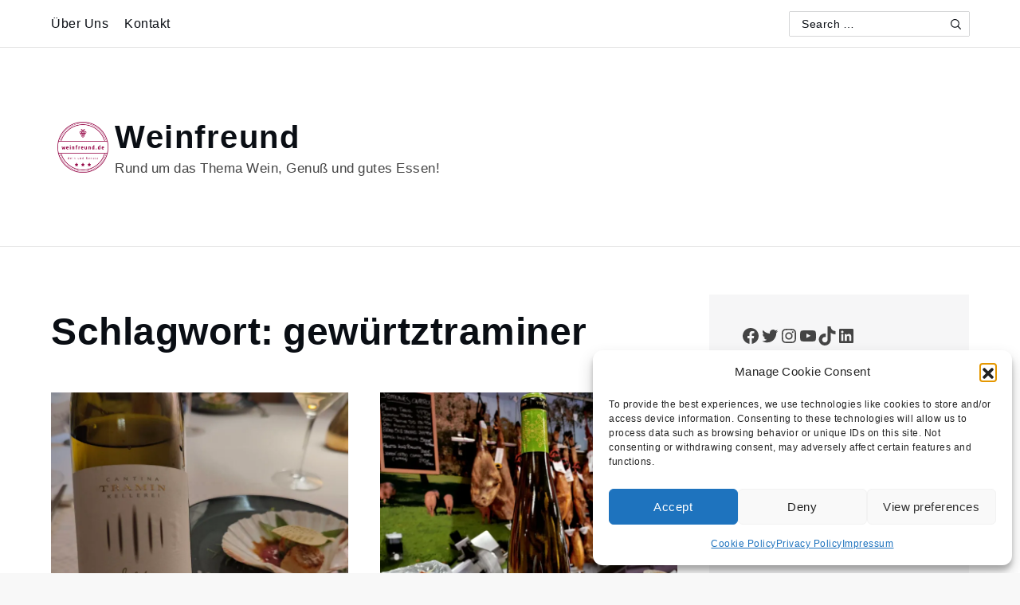

--- FILE ---
content_type: text/html; charset=UTF-8
request_url: https://www.weinfreund.de/tag/gewuertztraminer/
body_size: 51319
content:
		<!DOCTYPE html>
			<html lang="de" prefix="og: https://ogp.me/ns#">
			<head><style>img.lazy{min-height:1px}</style><link href="https://www.weinfreund.de/wp-content/plugins/w3-total-cache/pub/js/lazyload.min.js" as="script">
			<meta charset="UTF-8">
			<meta name="viewport" content="width=device-width, initial-scale=1, maximum-scale=1">
			<link rel="profile" href="https://gmpg.org/xfn/11">
						
<!-- Suchmaschinen-Optimierung durch Rank Math PRO - https://rankmath.com/ -->
<title>gewürtztraminer &ndash; Weinfreund</title>
<meta name="robots" content="follow, noindex"/>
<meta property="og:locale" content="de_DE" />
<meta property="og:type" content="article" />
<meta property="og:title" content="gewürtztraminer &ndash; Weinfreund" />
<meta property="og:url" content="https://www.weinfreund.de/tag/gewuertztraminer/" />
<meta property="og:site_name" content="Weinfreund" />
<meta property="article:publisher" content="https://www.facebook.com/weinfreund.de" />
<meta property="fb:app_id" content="234240699317530" />
<meta name="twitter:card" content="summary_large_image" />
<meta name="twitter:title" content="gewürtztraminer &ndash; Weinfreund" />
<meta name="twitter:site" content="@weinfreund" />
<meta name="twitter:label1" content="Beiträge" />
<meta name="twitter:data1" content="2" />
<script data-jetpack-boost="ignore" type="application/ld+json" class="rank-math-schema">{"@context":"https://schema.org","@graph":[{"@type":"Person","@id":"https://www.weinfreund.de/#person","name":"weinfreund.de","sameAs":["https://www.facebook.com/weinfreund.de","https://twitter.com/weinfreund","https://www.instagram.com/weinfreund.de/"],"image":{"@type":"ImageObject","@id":"https://www.weinfreund.de/#logo","url":"https://www.weinfreund.de/wp-content/uploads/2024/06/cropped-facebook_profile_image.png","contentUrl":"https://www.weinfreund.de/wp-content/uploads/2024/06/cropped-facebook_profile_image.png","caption":"Weinfreund","inLanguage":"de","width":"1200","height":"1200"}},{"@type":"WebSite","@id":"https://www.weinfreund.de/#website","url":"https://www.weinfreund.de","name":"Weinfreund","alternateName":"Rund um das Thema Wein, Genu\u00df und gutes Essen!","publisher":{"@id":"https://www.weinfreund.de/#person"},"inLanguage":"de"},{"@type":"CollectionPage","@id":"https://www.weinfreund.de/tag/gewuertztraminer/#webpage","url":"https://www.weinfreund.de/tag/gewuertztraminer/","name":"gew\u00fcrtztraminer &ndash; Weinfreund","isPartOf":{"@id":"https://www.weinfreund.de/#website"},"inLanguage":"de"}]}</script>
<!-- /Rank Math WordPress SEO Plugin -->

<link rel='dns-prefetch' href='//stats.wp.com' />
<link rel='dns-prefetch' href='//widgets.wp.com' />
<link rel='dns-prefetch' href='//s0.wp.com' />
<link rel='dns-prefetch' href='//0.gravatar.com' />
<link rel='dns-prefetch' href='//1.gravatar.com' />
<link rel='dns-prefetch' href='//2.gravatar.com' />
<link rel='dns-prefetch' href='//jetpack.wordpress.com' />
<link rel='dns-prefetch' href='//public-api.wordpress.com' />
<link rel='preconnect' href='//i0.wp.com' />
<link rel='preconnect' href='//c0.wp.com' />
<link rel="alternate" type="application/rss+xml" title="Weinfreund &raquo; Feed" href="https://www.weinfreund.de/feed/" />
<link rel="alternate" type="application/rss+xml" title="Weinfreund &raquo; Kommentar-Feed" href="https://www.weinfreund.de/comments/feed/" />
<link rel="alternate" type="application/rss+xml" title="Weinfreund &raquo; gewürtztraminer Schlagwort-Feed" href="https://www.weinfreund.de/tag/gewuertztraminer/feed/" />
<link rel='stylesheet' id='all-css-9c7c992f41f8811a7d6134b16540f97b' href='https://www.weinfreund.de/_jb_static/??729e935153' type='text/css' media='all' />
<style id='yuma-style-inline-css'>

        #top-menu,
        #navbar,
        #introduction .wp-playlist.wp-audio-playlist.wp-playlist-light,
        #introduction .post-wrapper .entry-container a.btn,
        #popular-posts article.no-post-thumbnail .post-wrapper,
        #colophon,
        .blog-loader-btn .read-more a,
        .backtotop .btt-inner-wrapper,
        .reply a,
        #respond input[type="submit"],
        .no-results form.search-form button.search-submit, 
        .error-404 form.search-form button.search-submit, 
        .widget_search form.search-form button.search-submit,
        .wp-block-search__button,
        .wp-block-query-pagination .current,
        .pagination .page-numbers.current,
        .woocommerce #respond input#submit.alt, 
        .woocommerce a.button.alt, 
        .woocommerce button.button.alt, 
        .woocommerce input.button.alt, 
        .woocommerce div.product form.cart .button, 
        .woocommerce #respond input#submit, 
        .woocommerce a.button, 
        .woocommerce button.button, 
        .woocommerce input.button,
        .woocommerce div.product .woocommerce-tabs ul.tabs li,
        .woocommerce-account #primary .woocommerce-MyAccount-navigation ul li a,
        .wp-block-button__link,
        .wc-block-components-pagination__page--active[disabled],
        #off-canvas-area section.widget .wp-block-button__link, 
        #secondary section.widget .wp-block-button__link,
        #masthead div.mini-cart .mini-cart-items, 
        #top-menu div.mini-cart .mini-cart-items { 
            background-color: #0a0e14; 
        }
        .wp-block-search__button,
        #introduction .post-wrapper .entry-container a.btn {
            border-color: #0a0e14;
        }
        #top-menu .inner-wrapper .topbar-element a.btn.topbar-btn:hover, 
        #top-menu .inner-wrapper .topbar-element a.btn.topbar-btn:focus, 
        #masthead .inner-wrapper .header-element a.btn.header-btn:hover, 
        #masthead .inner-wrapper .header-element a.btn.header-btn:focus, 
        #navbar .inner-wrapper .navbar-element a.btn.navbar-btn:hover, 
        #navbar .inner-wrapper .navbar-element a.btn.navbar-btn:focus, 
        a.btn.btn-transparent:hover, 
        a.btn.btn-transparent:focus, 
        .blog-posts-wrapper .entry-container a.btn.btn-transparent:hover,
        .topbar-news-slider .news-label span,
        .blog-loader-btn .read-more a:hover,
        .backtotop .btt-inner-wrapper:hover,
        .reply a:hover,
        #respond input[type="submit"]:hover,
        .custom-header-content a.btn.btn-transparent:hover,
        body.dark-mode #introduction .post-wrapper .entry-container a.btn:hover,
        .banner-slider.center-background-outline-light .custom-header-content a.btn.btn-transparent, 
        .banner-slider.center-background-light .custom-header-content a.btn.btn-transparent, 
        .banner-slider.center-background-outline .custom-header-content a.btn.btn-transparent, 
        .banner-slider.center-background .custom-header-content a.btn.btn-transparent,
        #introduction .post-wrapper .entry-container a.btn:hover,
        #cta-section .entry-container a.btn:hover,
        #introduction .wp-playlist-tracks .wp-playlist-item.wp-playlist-playing, 
        #introduction .wp-playlist-tracks .wp-playlist-item:hover,
        #introduction .wp-playlist .mejs-inner .mejs-controls .mejs-time-rail .mejs-time-current,
        #introduction .wp-playlist .mejs-inner .mejs-controls .mejs-horizontal-volume-slider .mejs-horizontal-volume-current,
        #introduction .wp-playlist .mejs-inner .mejs-controls .mejs-horizontal-volume-slider .mejs-horizontal-volume-current:after,
        .widget_tag_cloud a:hover,
        .site-footer .widget-title:after, 
        .site-footer .widgettitle:after,
        #masthead .woocommerce.widget_shopping_cart .buttons a:hover, 
        #top-menu .woocommerce.widget_shopping_cart .buttons a:hover,
        .navbar-element a.off-canvas-bar:hover span, 
        .navbar-element a.off-canvas-bar:focus span, 
        .header-element a.off-canvas-bar:hover span, 
        .header-element a.off-canvas-bar:focus span, 
        .topbar-element a.off-canvas-bar:hover span, 
        .topbar-element a.off-canvas-bar:focus span,
        .single-post .entry-footer span.tags-links a:hover,
        .widget_search form.search-form button.search-submit:hover, 
        .widget_search form.search-form button.search-submit:focus,
        .wp-block-search__button:hover,
        .wp-block-search__button:focus,
        .wp-block-button .wp-block-button__link:hover, 
        .wp-block-button .wp-block-button__link:focus,
        .wpcf7 input.wpcf7-form-control.wpcf7-submit:hover,
        .wpcf7 input.wpcf7-form-control.wpcf7-submit:focus,
        .woocommerce #respond input#submit.alt:hover, 
        .woocommerce a.button.alt:hover, 
        .woocommerce button.button.alt:hover, 
        .woocommerce input.button.alt:hover,
        .woocommerce div.product form.cart .button:hover,
        .woocommerce #respond input#submit:hover, 
        .woocommerce a.button:hover, 
        .woocommerce button.button:hover, 
        .woocommerce input.button:hover,
        .woocommerce.widget_price_filter .ui-slider .ui-slider-handle,
        #colophon section.widget .wp-block-button__link:hover,
        #off-canvas-area section.widget .wp-block-button__link:hover, 
        #secondary section.widget .wp-block-button__link:hover,
        .woocommerce-account #primary .woocommerce-MyAccount-navigation ul li a:hover {
            background-color: #c1a28b;
        }
        #top-menu .inner-wrapper .topbar-element a.btn.topbar-btn:hover, 
        #top-menu .inner-wrapper .topbar-element a.btn.topbar-btn:focus, 
        #masthead .inner-wrapper .header-element a.btn.header-btn:hover, 
        #masthead .inner-wrapper .header-element a.btn.header-btn:focus, 
        #navbar .inner-wrapper .navbar-element a.btn.navbar-btn:hover, 
        #navbar .inner-wrapper .navbar-element a.btn.navbar-btn:focus,
        .single-post .entry-footer span.tags-links a:hover,
        a.btn.btn-transparent:hover, 
        a.btn.btn-transparent:focus, 
        .pagination a.page-numbers:hover, 
        .pagination a.page-numbers:focus,
        .wc-block-pagination .wc-block-components-pagination__page:hover,
        .blog-posts-wrapper .entry-container a.btn.btn-transparent:hover,
        .custom-header-content a.btn.btn-transparent:hover,
        body.dark-mode #introduction .post-wrapper .entry-container a.btn:hover,
        .banner-slider.center-background-outline-light .custom-header-content a.btn.btn-transparent, 
        .banner-slider.center-background-light .custom-header-content a.btn.btn-transparent, 
        .banner-slider.center-background-outline .custom-header-content a.btn.btn-transparent, 
        .banner-slider.center-background .custom-header-content a.btn.btn-transparent,
        #introduction .post-wrapper .entry-container a.btn:hover,
        #cta-section .entry-container a.btn:hover,
        .widget_tag_cloud a:hover,
        .wp-block-search__button:hover,
        .wp-block-search__button:focus,
        .wpcf7 input.wpcf7-form-control.wpcf7-submit:hover,
        .wpcf7 input.wpcf7-form-control.wpcf7-submit:focus,
        #filter-posts ul li.active a,
        #respond input[type="submit"]:hover,
        .header-element.header-meta:hover .header-meta-icon,
        .header-element.header-meta a:hover .header-meta-icon,
        .banner-slider.center-background-outline .slick-prev:hover, 
        .banner-slider.center-background-outline .slick-prev:focus, 
        .banner-slider.center-background .slick-prev:hover, 
        .banner-slider.center-background .slick-prev:focus, 
        .banner-slider.center-background-outline .slick-next:hover, 
        .banner-slider.center-background-outline .slick-next:focus, 
        .banner-slider.center-background .slick-next:hover, 
        .banner-slider.center-background .slick-next:focus, 
        .slick-prev:hover, 
        .slick-next:hover, 
        .slick-prev:focus, 
        .slick-next:focus {
            border-color: #c1a28b;
        }
        a:hover, 
        a:focus,
        a:active,
        #colophon .site-info .inner-wrapper .footer-element a:hover, 
        #colophon .site-info .inner-wrapper .footer-element a:focus, 
        #navbar .inner-wrapper .navbar-element a:hover, 
        #navbar .inner-wrapper .navbar-element a:focus, 
        #masthead .inner-wrapper .header-element a:hover, 
        #masthead .inner-wrapper .header-element a:focus, 
        #top-menu .inner-wrapper .topbar-element a:hover, 
        #top-menu .inner-wrapper .topbar-element a:focus,
        #navbar .inner-wrapper .navbar-element .main-navigation a:hover, 
        #navbar .inner-wrapper .navbar-element .main-navigation a:focus, 
        .main-navigation a:hover, 
        .main-navigation a:focus,
        .custom-header-content .cat-links a:hover,
        .custom-header-content h2 a:hover, 
        .custom-header-content h2 a:focus,
        #featured-posts .section-content article .entry-header h2.entry-title a:hover, 
        #featured-posts .section-content article .entry-header h2.entry-title a:focus, 
        .blog-posts-wrapper.image-focus-dark article.has-post-thumbnail .entry-container .entry-footer a:hover, 
        .blog-posts-wrapper.image-focus-dark article.has-post-thumbnail .entry-container h2.entry-title a:hover, 
        .blog-posts-wrapper.image-focus-dark article.has-post-thumbnail .entry-container .cat-links a:hover, 
        .blog-posts-wrapper.image-focus-outline-dark article.has-post-thumbnail .entry-container .entry-footer a:hover, 
        .blog-posts-wrapper.image-focus-outline-dark article.has-post-thumbnail .entry-container h2.entry-title a:hover, 
        .blog-posts-wrapper.image-focus-outline-dark article.has-post-thumbnail .entry-container .cat-links a:hover,
        body.dark-mode .blog-posts-wrapper.image-focus-outline article.has-post-thumbnail .entry-header a:hover,
        body.dark-mode .blog-posts-wrapper.image-focus-outline article.has-post-thumbnail a:hover,
        body.dark-mode .blog-posts-wrapper.image-focus-outline article.has-post-thumbnail .entry-title a:hover,
        body.dark-mode .blog-posts-wrapper.image-focus-outline article.has-post-thumbnail .entry-footer a:hover,
        body.dark-mode .blog-posts-wrapper.image-focus article.has-post-thumbnail .entry-header a:hover,
        body.dark-mode .blog-posts-wrapper.image-focus article.has-post-thumbnail a:hover,
        body.dark-mode .blog-posts-wrapper.image-focus article.has-post-thumbnail .entry-title a:hover,
        body.dark-mode .blog-posts-wrapper.image-focus article.has-post-thumbnail .entry-footer a:hover,
        article h2.entry-title a:hover, 
        article h2.entry-title a:focus,
        .banner-slider.center-background-outline-light .custom-header-content h2 a:hover, 
        .banner-slider.center-background-light .custom-header-content h2 a:hover, 
        .banner-slider.center-background-outline-light .custom-header-content .entry-meta a:hover, 
        .banner-slider.center-background-light .custom-header-content .entry-meta a:hover, 
        .banner-slider.center-background-outline-light .custom-header-content .cat-links a:hover, 
        .banner-slider.center-background-light .custom-header-content .cat-links a:hover, 
        .banner-slider.center-background-outline .custom-header-content h2 a:hover, 
        .banner-slider.center-background .custom-header-content h2 a:hover, 
        .banner-slider.center-background-outline .custom-header-content .entry-meta a:hover, 
        .banner-slider.center-background .custom-header-content .entry-meta a:hover, 
        .banner-slider.center-background-outline .custom-header-content .cat-links a:hover, 
        .banner-slider.center-background .custom-header-content .cat-links a:hover,
        .banner-slider.center-background-outline .custom-header-content a.btn.btn-transparent:hover, 
        .banner-slider.center-background .custom-header-content a.btn.btn-transparent:hover,
        body.dark-mode #introduction article .entry-header h2.entry-title a:hover,
        body.dark-mode #introduction article .entry-header h2.entry-title a:focus,
        #introduction article .entry-header h2.entry-title a:hover,
        #introduction article .entry-header h2.entry-title a:focus,
        .entry-meta > span a:hover, 
        .entry-meta > span a:focus,
        .hero-content h2.entry-title a:hover,
        .hero-content h2.entry-title a:focus,
        .single-post .entry-meta span a:hover,
        .navigation.post-navigation a:hover span,
        #off-canvas-area .widget ul li a:hover, 
        #secondary .widget ul li a:hover,
        .pagination a.page-numbers:hover, 
        .pagination a.page-numbers:focus,
        .wc-block-pagination .wc-block-components-pagination__page:hover,
        ul.trail-items li a:hover,
        ul.trail-items li a:focus,
        .header-element.header-meta:hover .header-meta-icon a,
        #top-menu .secondary-menu ul.menu li.current-menu-item > a,
        #navbar .main-navigation ul.menu li.current-menu-item > a, 
        .main-navigation ul.menu li.current-menu-item > a {
            color: #c1a28b;
        }
        .header-element.header-meta:hover .header-meta-icon svg,
        .main-navigation ul li a:hover svg,
        .wc-block-pagination .wc-block-components-pagination__page:hover,
        .pagination a.page-numbers:hover svg, 
        .pagination a.page-numbers:focus svg {
            fill: #c1a28b;
        }
        @media screen and (min-width: 1024px) {
            #masthead .menu-underline .main-navigation ul.nav-menu > li > a:after,
            #masthead .menu-boxed .main-navigation ul.nav-menu > li:before,
            #masthead .menu-boxed .main-navigation ul.nav-menu > li:after,
            #masthead .menu-boxed .main-navigation ul.nav-menu > li > a:before,
            #masthead .menu-boxed .main-navigation ul.nav-menu > li > a:after {
                background-color: #c1a28b;
            }
        }
        @media screen and (max-width: 1023px) {
            .main-navigation {
                background-color: #0a0e14;
            }
            .main-navigation ul.sub-menu {
                background-color: #f2f2f2;
            }
            .main-navigation ul.sub-menu li:hover > a {
                color: #c1a28b;
            }
        }
.circle-cursor .cursor-inner,
                .circle-cursor .cursor-inner.cursor-hover { 
                    background-color:#eba54c;
                }
                .circle-cursor .cursor-outer { 
                    border-color:#eba54c;
                }#loader { 
                    background-color:#ffffff;
                }
                #loader .loader-container svg { 
                    fill:#0a0e14;
                }
                #loader .loader-container img { 
                    max-width:400px;
                }.image-404 img { 
                    max-width:400px;
                }body { 
                    font-family:Red Hat Display, sans-serif;
                    font-size: 18px;
                    font-weight:400;
                }h1, h2, h3, h4, h5, h6,
                h1 a, h2 a, h3 a, h4 a, h5 a, h6 a, .site-title a { 
                    font-family:Bitter, sans-serif;
                }h1, h1 a { 
                    font-weight:600;
                }@media screen and (min-width: 1024px) {h1, h1 a { 
                        font-size: 52px;
                    }
                }h2, h2 a { 
                    font-weight:600;
                }@media screen and (min-width: 1024px) {h2, h2 a { 
                        font-size: 42px;
                    }
                }h3, h3 a { 
                    font-weight:600;
                }@media screen and (min-width: 1024px) {h3, h3 a { 
                        font-size: 32px;
                    }
                }h4, h4 a { 
                    font-weight:600;
                }@media screen and (min-width: 1024px) {h4, h4 a { 
                        font-size: 28px;
                    }
                }h5, h5 a { 
                    font-weight:600;
                }@media screen and (min-width: 1024px) {h5, h5 a { 
                        font-size: 24px;
                    }
                }h6, h6 a { 
                    font-weight:600;
                }@media screen and (min-width: 1024px) {h6, h6 a { 
                        font-size: 20px;
                    }
                }
                #top-menu .inner-wrapper .topbar-element, 
                #top-menu .inner-wrapper .topbar-element p, 
                .topbar-open-search form.search-form input,
                .topbar-open-search form.search-form input::placeholder,
                #top-menu .inner-wrapper .topbar-element a { 
                    color: #0a0e14;
                }
                .topbar-element a.off-canvas-bar span { 
                    background-color: #0a0e14; 
                }
                .topbar-open-search form.search-form input {
                    border: none;
                    box-shadow: 0px 0px 1px 0px #0a0e14;
                }
                #top-menu .topbar-element.topbar_button a.topbar-btn { 
                    border-color:#0a0e14;
                }
                .topbar-element.social-menu ul li a svg,
                .topbar-element svg { 
                    fill: #0a0e14;
                }
                #top-menu svg.icon-up, 
                #top-menu svg.icon-down { 
                    fill: #0a0e14;
                }
                #top-menu { 
                    background-color: #ffffff; 
                }
                @media screen and (min-width: 1024px) {
                    #top-menu { 
                        height: 60px; 
                    }
                }
                @media screen and (min-width: 1024px) {
                    #top-menu .inner-wrapper .topbar-element a, 
                    #top-menu .inner-wrapper .topbar-element { 
                        font-size: 16px; 
                    }
                    #top-menu .topbar-element.social-menu ul li a svg, 
                    #top-menu .topbar-element svg {
                        height: calc(16px - 1px );
                        width: calc(16px - 1px );
                    }
                }
            #top-menu:after { 
                height: 1px;
                background-color: rgba(0,0,0,0.1);
            }
            #masthead { 
                background-size:contain;
                background-repeat:no-repeat;
                background-attachment:scroll;
            }
                @media screen and (min-width: 1024px) {
                    #masthead .header-container { 
                        height: 250px; 
                    }
                }
            #masthead:after { 
                height: 1px;
                background-color: rgba(0,0,0,0.1);
            }
                @media screen and (min-width: 1024px) {
                    #navbar .navbar-container { 
                        height: 60px; 
                    }
                }
                #colophon .site-info .inner-wrapper .footer-element, 
                #colophon .site-info .inner-wrapper .footer-element p, 
                #colophon .site-info .inner-wrapper .footer-element a { 
                    color: #0a0e14;
                }
                #colophon .site-info .inner-wrapper .footer-element ul.sub-menu li a {
                    color: #fff;
                }
                .footer-element.social-menu ul li a svg,
                .footer-element .menu-footer svg,
                .footer-element svg { 
                    fill: #0a0e14;
                }
                #colophon .site-info { 
                    background-color: #f6f6f7; 
                }
                @media screen and (min-width: 1024px) {
                    #colophon .site-info .inner-wrapper .footer-element a, 
                    #colophon .site-info .inner-wrapper .footer-element { 
                        font-size: 16px; 
                    }
                    .footer-element.social-menu ul li a svg, 
                    .footer-element svg {
                        height: 16px;
                        width: 16px;
                    }
                }
                #colophon .footer-widget-container { 
                    background-color: #f6f6f7; 
                }
            #colophon .footer-widget-container { 
                background-size:cover;
                background-repeat:no-repeat;
                background-attachment:scroll;
            }
                #colophon.site-footer .widget-title { 
                    color: #0a0e14; 
                }
                #colophon .widget a, #colophon .widget li, #colophon p { 
                    color: #0a0e14; 
                }
        .blog .inner-header-image:after,
        .search .inner-header-image:after,
        .archive .inner-header-image:after {
            background-color: rgba(0,0,0,0.1);
        }
            .single .banner-featured-image.inner-header-image:after { 
                background-color: rgba(0,0,0,0.1); 
            }
            .single .banner-featured-image.inner-header-image img {
                max-height: 800px;
                object-position: center;
            }
            .page .banner-featured-image.inner-header-image:after { 
                background-color: rgba(0,0,0,0.1); 
            }
            .page .banner-featured-image.inner-header-image img {
                max-height: 800px;
                object-position: center;
            }@media screen and (max-width: 1023px) { #top-menu .topbar_{ display: none; }#masthead .header_{ display: none; }#navbar .navbar_{ display: none; }

            #navbar .inner-wrapper .navbar-element .main-navigation a, 
            .main-navigation a {
                color: #0a0e14;
            }
        }@media screen and (min-width: 1024px) { #top-menu .topbar_{ display: none; }#masthead .header_{ display: none; }#navbar .navbar_{ display: none; }
        }h2.section-title, 
            .blog h1.page-title,
            .custom-header-content h2 a,
            #introduction h2.entry-title a,
            #cta-section h2.entry-title a,
            #hero-content-section h2.entry-title a { 
                    font-family:Bitter, sans-serif;
                    font-size: 46px;
                    font-weight:600;
                    text-transform:none;
                }#featured-categories .section-content article .entry-header h2.entry-title a,
            #featured-posts article .entry-header h2.entry-title a,
            #popular-posts .section-content article .entry-header h2.entry-title a,
            .blog .page-section.latest-blog article h2.entry-title a { 
                    font-family:Bitter, sans-serif;
                    font-size: 28px;
                    font-weight:600;
                    text-transform:none;
                }.archive h1.page-title span,
                h1.page-title { 
                    font-family:Bitter, sans-serif;
                    font-size: 48px;
                    font-weight:600;
                    text-transform:none;
                }article h2.entry-title a { 
                    font-family:Bitter, sans-serif;
                    font-size: 28px;
                    font-weight:600;
                    text-transform:none;
                }.cat-links, .cat-links a, span.read-time, span.byline, span.posted-on, span.posted-on a, span.posted-on time { 
                    font-family:Red Hat Display, sans-serif;
                    font-size: 17px;
                    font-weight:500;
                    text-transform:none;
                }.custom-header-content-wrapper .overlay { 
                    background-color:;
                }#featured-categories article .post-wrapper .overlay { 
                    background-color:;
                }
                #featured-categories article .post-wrapper:hover .overlay { 
                    background-color:;
                }#featured-posts h2.section-title.separator:before { 
                    background-color:;
                }#popular-posts h2.section-title.separator:before { 
                    background-color:;
                }#popular-posts .section-content article .featured-image a:before { 
                    background-color:;
                }#popular-posts article.no-post-thumbnail .post-wrapper { 
                    background-color:;
                }#cta-section .overlay { 
                    background-color:;
                }.home.blog h1.page-title.separator:before { 
                    background-color:;
                }
/*# sourceURL=yuma-style-inline-css */
</style>
<style id='wp-img-auto-sizes-contain-inline-css'>
img:is([sizes=auto i],[sizes^="auto," i]){contain-intrinsic-size:3000px 1500px}
/*# sourceURL=wp-img-auto-sizes-contain-inline-css */
</style>
<style id='wp-emoji-styles-inline-css'>

	img.wp-smiley, img.emoji {
		display: inline !important;
		border: none !important;
		box-shadow: none !important;
		height: 1em !important;
		width: 1em !important;
		margin: 0 0.07em !important;
		vertical-align: -0.1em !important;
		background: none !important;
		padding: 0 !important;
	}
/*# sourceURL=wp-emoji-styles-inline-css */
</style>
<style id='wp-block-library-inline-css'>
:root{--wp-block-synced-color:#7a00df;--wp-block-synced-color--rgb:122,0,223;--wp-bound-block-color:var(--wp-block-synced-color);--wp-editor-canvas-background:#ddd;--wp-admin-theme-color:#007cba;--wp-admin-theme-color--rgb:0,124,186;--wp-admin-theme-color-darker-10:#006ba1;--wp-admin-theme-color-darker-10--rgb:0,107,160.5;--wp-admin-theme-color-darker-20:#005a87;--wp-admin-theme-color-darker-20--rgb:0,90,135;--wp-admin-border-width-focus:2px}@media (min-resolution:192dpi){:root{--wp-admin-border-width-focus:1.5px}}.wp-element-button{cursor:pointer}:root .has-very-light-gray-background-color{background-color:#eee}:root .has-very-dark-gray-background-color{background-color:#313131}:root .has-very-light-gray-color{color:#eee}:root .has-very-dark-gray-color{color:#313131}:root .has-vivid-green-cyan-to-vivid-cyan-blue-gradient-background{background:linear-gradient(135deg,#00d084,#0693e3)}:root .has-purple-crush-gradient-background{background:linear-gradient(135deg,#34e2e4,#4721fb 50%,#ab1dfe)}:root .has-hazy-dawn-gradient-background{background:linear-gradient(135deg,#faaca8,#dad0ec)}:root .has-subdued-olive-gradient-background{background:linear-gradient(135deg,#fafae1,#67a671)}:root .has-atomic-cream-gradient-background{background:linear-gradient(135deg,#fdd79a,#004a59)}:root .has-nightshade-gradient-background{background:linear-gradient(135deg,#330968,#31cdcf)}:root .has-midnight-gradient-background{background:linear-gradient(135deg,#020381,#2874fc)}:root{--wp--preset--font-size--normal:16px;--wp--preset--font-size--huge:42px}.has-regular-font-size{font-size:1em}.has-larger-font-size{font-size:2.625em}.has-normal-font-size{font-size:var(--wp--preset--font-size--normal)}.has-huge-font-size{font-size:var(--wp--preset--font-size--huge)}.has-text-align-center{text-align:center}.has-text-align-left{text-align:left}.has-text-align-right{text-align:right}.has-fit-text{white-space:nowrap!important}#end-resizable-editor-section{display:none}.aligncenter{clear:both}.items-justified-left{justify-content:flex-start}.items-justified-center{justify-content:center}.items-justified-right{justify-content:flex-end}.items-justified-space-between{justify-content:space-between}.screen-reader-text{border:0;clip-path:inset(50%);height:1px;margin:-1px;overflow:hidden;padding:0;position:absolute;width:1px;word-wrap:normal!important}.screen-reader-text:focus{background-color:#ddd;clip-path:none;color:#444;display:block;font-size:1em;height:auto;left:5px;line-height:normal;padding:15px 23px 14px;text-decoration:none;top:5px;width:auto;z-index:100000}html :where(.has-border-color){border-style:solid}html :where([style*=border-top-color]){border-top-style:solid}html :where([style*=border-right-color]){border-right-style:solid}html :where([style*=border-bottom-color]){border-bottom-style:solid}html :where([style*=border-left-color]){border-left-style:solid}html :where([style*=border-width]){border-style:solid}html :where([style*=border-top-width]){border-top-style:solid}html :where([style*=border-right-width]){border-right-style:solid}html :where([style*=border-bottom-width]){border-bottom-style:solid}html :where([style*=border-left-width]){border-left-style:solid}html :where(img[class*=wp-image-]){height:auto;max-width:100%}:where(figure){margin:0 0 1em}html :where(.is-position-sticky){--wp-admin--admin-bar--position-offset:var(--wp-admin--admin-bar--height,0px)}@media screen and (max-width:600px){html :where(.is-position-sticky){--wp-admin--admin-bar--position-offset:0px}}

/*# sourceURL=wp-block-library-inline-css */
</style><style id='wp-block-categories-inline-css'>
.wp-block-categories{box-sizing:border-box}.wp-block-categories.alignleft{margin-right:2em}.wp-block-categories.alignright{margin-left:2em}.wp-block-categories.wp-block-categories-dropdown.aligncenter{text-align:center}.wp-block-categories .wp-block-categories__label{display:block;width:100%}
/*# sourceURL=https://www.weinfreund.de/wp-includes/blocks/categories/style.min.css */
</style>
<style id='wp-block-heading-inline-css'>
h1:where(.wp-block-heading).has-background,h2:where(.wp-block-heading).has-background,h3:where(.wp-block-heading).has-background,h4:where(.wp-block-heading).has-background,h5:where(.wp-block-heading).has-background,h6:where(.wp-block-heading).has-background{padding:1.25em 2.375em}h1.has-text-align-left[style*=writing-mode]:where([style*=vertical-lr]),h1.has-text-align-right[style*=writing-mode]:where([style*=vertical-rl]),h2.has-text-align-left[style*=writing-mode]:where([style*=vertical-lr]),h2.has-text-align-right[style*=writing-mode]:where([style*=vertical-rl]),h3.has-text-align-left[style*=writing-mode]:where([style*=vertical-lr]),h3.has-text-align-right[style*=writing-mode]:where([style*=vertical-rl]),h4.has-text-align-left[style*=writing-mode]:where([style*=vertical-lr]),h4.has-text-align-right[style*=writing-mode]:where([style*=vertical-rl]),h5.has-text-align-left[style*=writing-mode]:where([style*=vertical-lr]),h5.has-text-align-right[style*=writing-mode]:where([style*=vertical-rl]),h6.has-text-align-left[style*=writing-mode]:where([style*=vertical-lr]),h6.has-text-align-right[style*=writing-mode]:where([style*=vertical-rl]){rotate:180deg}
/*# sourceURL=https://www.weinfreund.de/wp-includes/blocks/heading/style.min.css */
</style>
<style id='wp-block-latest-posts-inline-css'>
.wp-block-latest-posts{box-sizing:border-box}.wp-block-latest-posts.alignleft{margin-right:2em}.wp-block-latest-posts.alignright{margin-left:2em}.wp-block-latest-posts.wp-block-latest-posts__list{list-style:none}.wp-block-latest-posts.wp-block-latest-posts__list li{clear:both;overflow-wrap:break-word}.wp-block-latest-posts.is-grid{display:flex;flex-wrap:wrap}.wp-block-latest-posts.is-grid li{margin:0 1.25em 1.25em 0;width:100%}@media (min-width:600px){.wp-block-latest-posts.columns-2 li{width:calc(50% - .625em)}.wp-block-latest-posts.columns-2 li:nth-child(2n){margin-right:0}.wp-block-latest-posts.columns-3 li{width:calc(33.33333% - .83333em)}.wp-block-latest-posts.columns-3 li:nth-child(3n){margin-right:0}.wp-block-latest-posts.columns-4 li{width:calc(25% - .9375em)}.wp-block-latest-posts.columns-4 li:nth-child(4n){margin-right:0}.wp-block-latest-posts.columns-5 li{width:calc(20% - 1em)}.wp-block-latest-posts.columns-5 li:nth-child(5n){margin-right:0}.wp-block-latest-posts.columns-6 li{width:calc(16.66667% - 1.04167em)}.wp-block-latest-posts.columns-6 li:nth-child(6n){margin-right:0}}:root :where(.wp-block-latest-posts.is-grid){padding:0}:root :where(.wp-block-latest-posts.wp-block-latest-posts__list){padding-left:0}.wp-block-latest-posts__post-author,.wp-block-latest-posts__post-date{display:block;font-size:.8125em}.wp-block-latest-posts__post-excerpt,.wp-block-latest-posts__post-full-content{margin-bottom:1em;margin-top:.5em}.wp-block-latest-posts__featured-image a{display:inline-block}.wp-block-latest-posts__featured-image img{height:auto;max-width:100%;width:auto}.wp-block-latest-posts__featured-image.alignleft{float:left;margin-right:1em}.wp-block-latest-posts__featured-image.alignright{float:right;margin-left:1em}.wp-block-latest-posts__featured-image.aligncenter{margin-bottom:1em;text-align:center}
/*# sourceURL=https://www.weinfreund.de/wp-includes/blocks/latest-posts/style.min.css */
</style>
<style id='wp-block-group-inline-css'>
.wp-block-group{box-sizing:border-box}:where(.wp-block-group.wp-block-group-is-layout-constrained){position:relative}
/*# sourceURL=https://www.weinfreund.de/wp-includes/blocks/group/style.min.css */
</style>
<style id='wp-block-group-theme-inline-css'>
:where(.wp-block-group.has-background){padding:1.25em 2.375em}
/*# sourceURL=https://www.weinfreund.de/wp-includes/blocks/group/theme.min.css */
</style>
<style id='wp-block-paragraph-inline-css'>
.is-small-text{font-size:.875em}.is-regular-text{font-size:1em}.is-large-text{font-size:2.25em}.is-larger-text{font-size:3em}.has-drop-cap:not(:focus):first-letter{float:left;font-size:8.4em;font-style:normal;font-weight:100;line-height:.68;margin:.05em .1em 0 0;text-transform:uppercase}body.rtl .has-drop-cap:not(:focus):first-letter{float:none;margin-left:.1em}p.has-drop-cap.has-background{overflow:hidden}:root :where(p.has-background){padding:1.25em 2.375em}:where(p.has-text-color:not(.has-link-color)) a{color:inherit}p.has-text-align-left[style*="writing-mode:vertical-lr"],p.has-text-align-right[style*="writing-mode:vertical-rl"]{rotate:180deg}
/*# sourceURL=https://www.weinfreund.de/wp-includes/blocks/paragraph/style.min.css */
</style>
<style id='wp-block-social-links-inline-css'>
.wp-block-social-links{background:none;box-sizing:border-box;margin-left:0;padding-left:0;padding-right:0;text-indent:0}.wp-block-social-links .wp-social-link a,.wp-block-social-links .wp-social-link a:hover{border-bottom:0;box-shadow:none;text-decoration:none}.wp-block-social-links .wp-social-link svg{height:1em;width:1em}.wp-block-social-links .wp-social-link span:not(.screen-reader-text){font-size:.65em;margin-left:.5em;margin-right:.5em}.wp-block-social-links.has-small-icon-size{font-size:16px}.wp-block-social-links,.wp-block-social-links.has-normal-icon-size{font-size:24px}.wp-block-social-links.has-large-icon-size{font-size:36px}.wp-block-social-links.has-huge-icon-size{font-size:48px}.wp-block-social-links.aligncenter{display:flex;justify-content:center}.wp-block-social-links.alignright{justify-content:flex-end}.wp-block-social-link{border-radius:9999px;display:block}@media not (prefers-reduced-motion){.wp-block-social-link{transition:transform .1s ease}}.wp-block-social-link{height:auto}.wp-block-social-link a{align-items:center;display:flex;line-height:0}.wp-block-social-link:hover{transform:scale(1.1)}.wp-block-social-links .wp-block-social-link.wp-social-link{display:inline-block;margin:0;padding:0}.wp-block-social-links .wp-block-social-link.wp-social-link .wp-block-social-link-anchor,.wp-block-social-links .wp-block-social-link.wp-social-link .wp-block-social-link-anchor svg,.wp-block-social-links .wp-block-social-link.wp-social-link .wp-block-social-link-anchor:active,.wp-block-social-links .wp-block-social-link.wp-social-link .wp-block-social-link-anchor:hover,.wp-block-social-links .wp-block-social-link.wp-social-link .wp-block-social-link-anchor:visited{color:currentColor;fill:currentColor}:where(.wp-block-social-links:not(.is-style-logos-only)) .wp-social-link{background-color:#f0f0f0;color:#444}:where(.wp-block-social-links:not(.is-style-logos-only)) .wp-social-link-amazon{background-color:#f90;color:#fff}:where(.wp-block-social-links:not(.is-style-logos-only)) .wp-social-link-bandcamp{background-color:#1ea0c3;color:#fff}:where(.wp-block-social-links:not(.is-style-logos-only)) .wp-social-link-behance{background-color:#0757fe;color:#fff}:where(.wp-block-social-links:not(.is-style-logos-only)) .wp-social-link-bluesky{background-color:#0a7aff;color:#fff}:where(.wp-block-social-links:not(.is-style-logos-only)) .wp-social-link-codepen{background-color:#1e1f26;color:#fff}:where(.wp-block-social-links:not(.is-style-logos-only)) .wp-social-link-deviantart{background-color:#02e49b;color:#fff}:where(.wp-block-social-links:not(.is-style-logos-only)) .wp-social-link-discord{background-color:#5865f2;color:#fff}:where(.wp-block-social-links:not(.is-style-logos-only)) .wp-social-link-dribbble{background-color:#e94c89;color:#fff}:where(.wp-block-social-links:not(.is-style-logos-only)) .wp-social-link-dropbox{background-color:#4280ff;color:#fff}:where(.wp-block-social-links:not(.is-style-logos-only)) .wp-social-link-etsy{background-color:#f45800;color:#fff}:where(.wp-block-social-links:not(.is-style-logos-only)) .wp-social-link-facebook{background-color:#0866ff;color:#fff}:where(.wp-block-social-links:not(.is-style-logos-only)) .wp-social-link-fivehundredpx{background-color:#000;color:#fff}:where(.wp-block-social-links:not(.is-style-logos-only)) .wp-social-link-flickr{background-color:#0461dd;color:#fff}:where(.wp-block-social-links:not(.is-style-logos-only)) .wp-social-link-foursquare{background-color:#e65678;color:#fff}:where(.wp-block-social-links:not(.is-style-logos-only)) .wp-social-link-github{background-color:#24292d;color:#fff}:where(.wp-block-social-links:not(.is-style-logos-only)) .wp-social-link-goodreads{background-color:#eceadd;color:#382110}:where(.wp-block-social-links:not(.is-style-logos-only)) .wp-social-link-google{background-color:#ea4434;color:#fff}:where(.wp-block-social-links:not(.is-style-logos-only)) .wp-social-link-gravatar{background-color:#1d4fc4;color:#fff}:where(.wp-block-social-links:not(.is-style-logos-only)) .wp-social-link-instagram{background-color:#f00075;color:#fff}:where(.wp-block-social-links:not(.is-style-logos-only)) .wp-social-link-lastfm{background-color:#e21b24;color:#fff}:where(.wp-block-social-links:not(.is-style-logos-only)) .wp-social-link-linkedin{background-color:#0d66c2;color:#fff}:where(.wp-block-social-links:not(.is-style-logos-only)) .wp-social-link-mastodon{background-color:#3288d4;color:#fff}:where(.wp-block-social-links:not(.is-style-logos-only)) .wp-social-link-medium{background-color:#000;color:#fff}:where(.wp-block-social-links:not(.is-style-logos-only)) .wp-social-link-meetup{background-color:#f6405f;color:#fff}:where(.wp-block-social-links:not(.is-style-logos-only)) .wp-social-link-patreon{background-color:#000;color:#fff}:where(.wp-block-social-links:not(.is-style-logos-only)) .wp-social-link-pinterest{background-color:#e60122;color:#fff}:where(.wp-block-social-links:not(.is-style-logos-only)) .wp-social-link-pocket{background-color:#ef4155;color:#fff}:where(.wp-block-social-links:not(.is-style-logos-only)) .wp-social-link-reddit{background-color:#ff4500;color:#fff}:where(.wp-block-social-links:not(.is-style-logos-only)) .wp-social-link-skype{background-color:#0478d7;color:#fff}:where(.wp-block-social-links:not(.is-style-logos-only)) .wp-social-link-snapchat{background-color:#fefc00;color:#fff;stroke:#000}:where(.wp-block-social-links:not(.is-style-logos-only)) .wp-social-link-soundcloud{background-color:#ff5600;color:#fff}:where(.wp-block-social-links:not(.is-style-logos-only)) .wp-social-link-spotify{background-color:#1bd760;color:#fff}:where(.wp-block-social-links:not(.is-style-logos-only)) .wp-social-link-telegram{background-color:#2aabee;color:#fff}:where(.wp-block-social-links:not(.is-style-logos-only)) .wp-social-link-threads{background-color:#000;color:#fff}:where(.wp-block-social-links:not(.is-style-logos-only)) .wp-social-link-tiktok{background-color:#000;color:#fff}:where(.wp-block-social-links:not(.is-style-logos-only)) .wp-social-link-tumblr{background-color:#011835;color:#fff}:where(.wp-block-social-links:not(.is-style-logos-only)) .wp-social-link-twitch{background-color:#6440a4;color:#fff}:where(.wp-block-social-links:not(.is-style-logos-only)) .wp-social-link-twitter{background-color:#1da1f2;color:#fff}:where(.wp-block-social-links:not(.is-style-logos-only)) .wp-social-link-vimeo{background-color:#1eb7ea;color:#fff}:where(.wp-block-social-links:not(.is-style-logos-only)) .wp-social-link-vk{background-color:#4680c2;color:#fff}:where(.wp-block-social-links:not(.is-style-logos-only)) .wp-social-link-wordpress{background-color:#3499cd;color:#fff}:where(.wp-block-social-links:not(.is-style-logos-only)) .wp-social-link-whatsapp{background-color:#25d366;color:#fff}:where(.wp-block-social-links:not(.is-style-logos-only)) .wp-social-link-x{background-color:#000;color:#fff}:where(.wp-block-social-links:not(.is-style-logos-only)) .wp-social-link-yelp{background-color:#d32422;color:#fff}:where(.wp-block-social-links:not(.is-style-logos-only)) .wp-social-link-youtube{background-color:red;color:#fff}:where(.wp-block-social-links.is-style-logos-only) .wp-social-link{background:none}:where(.wp-block-social-links.is-style-logos-only) .wp-social-link svg{height:1.25em;width:1.25em}:where(.wp-block-social-links.is-style-logos-only) .wp-social-link-amazon{color:#f90}:where(.wp-block-social-links.is-style-logos-only) .wp-social-link-bandcamp{color:#1ea0c3}:where(.wp-block-social-links.is-style-logos-only) .wp-social-link-behance{color:#0757fe}:where(.wp-block-social-links.is-style-logos-only) .wp-social-link-bluesky{color:#0a7aff}:where(.wp-block-social-links.is-style-logos-only) .wp-social-link-codepen{color:#1e1f26}:where(.wp-block-social-links.is-style-logos-only) .wp-social-link-deviantart{color:#02e49b}:where(.wp-block-social-links.is-style-logos-only) .wp-social-link-discord{color:#5865f2}:where(.wp-block-social-links.is-style-logos-only) .wp-social-link-dribbble{color:#e94c89}:where(.wp-block-social-links.is-style-logos-only) .wp-social-link-dropbox{color:#4280ff}:where(.wp-block-social-links.is-style-logos-only) .wp-social-link-etsy{color:#f45800}:where(.wp-block-social-links.is-style-logos-only) .wp-social-link-facebook{color:#0866ff}:where(.wp-block-social-links.is-style-logos-only) .wp-social-link-fivehundredpx{color:#000}:where(.wp-block-social-links.is-style-logos-only) .wp-social-link-flickr{color:#0461dd}:where(.wp-block-social-links.is-style-logos-only) .wp-social-link-foursquare{color:#e65678}:where(.wp-block-social-links.is-style-logos-only) .wp-social-link-github{color:#24292d}:where(.wp-block-social-links.is-style-logos-only) .wp-social-link-goodreads{color:#382110}:where(.wp-block-social-links.is-style-logos-only) .wp-social-link-google{color:#ea4434}:where(.wp-block-social-links.is-style-logos-only) .wp-social-link-gravatar{color:#1d4fc4}:where(.wp-block-social-links.is-style-logos-only) .wp-social-link-instagram{color:#f00075}:where(.wp-block-social-links.is-style-logos-only) .wp-social-link-lastfm{color:#e21b24}:where(.wp-block-social-links.is-style-logos-only) .wp-social-link-linkedin{color:#0d66c2}:where(.wp-block-social-links.is-style-logos-only) .wp-social-link-mastodon{color:#3288d4}:where(.wp-block-social-links.is-style-logos-only) .wp-social-link-medium{color:#000}:where(.wp-block-social-links.is-style-logos-only) .wp-social-link-meetup{color:#f6405f}:where(.wp-block-social-links.is-style-logos-only) .wp-social-link-patreon{color:#000}:where(.wp-block-social-links.is-style-logos-only) .wp-social-link-pinterest{color:#e60122}:where(.wp-block-social-links.is-style-logos-only) .wp-social-link-pocket{color:#ef4155}:where(.wp-block-social-links.is-style-logos-only) .wp-social-link-reddit{color:#ff4500}:where(.wp-block-social-links.is-style-logos-only) .wp-social-link-skype{color:#0478d7}:where(.wp-block-social-links.is-style-logos-only) .wp-social-link-snapchat{color:#fff;stroke:#000}:where(.wp-block-social-links.is-style-logos-only) .wp-social-link-soundcloud{color:#ff5600}:where(.wp-block-social-links.is-style-logos-only) .wp-social-link-spotify{color:#1bd760}:where(.wp-block-social-links.is-style-logos-only) .wp-social-link-telegram{color:#2aabee}:where(.wp-block-social-links.is-style-logos-only) .wp-social-link-threads{color:#000}:where(.wp-block-social-links.is-style-logos-only) .wp-social-link-tiktok{color:#000}:where(.wp-block-social-links.is-style-logos-only) .wp-social-link-tumblr{color:#011835}:where(.wp-block-social-links.is-style-logos-only) .wp-social-link-twitch{color:#6440a4}:where(.wp-block-social-links.is-style-logos-only) .wp-social-link-twitter{color:#1da1f2}:where(.wp-block-social-links.is-style-logos-only) .wp-social-link-vimeo{color:#1eb7ea}:where(.wp-block-social-links.is-style-logos-only) .wp-social-link-vk{color:#4680c2}:where(.wp-block-social-links.is-style-logos-only) .wp-social-link-whatsapp{color:#25d366}:where(.wp-block-social-links.is-style-logos-only) .wp-social-link-wordpress{color:#3499cd}:where(.wp-block-social-links.is-style-logos-only) .wp-social-link-x{color:#000}:where(.wp-block-social-links.is-style-logos-only) .wp-social-link-yelp{color:#d32422}:where(.wp-block-social-links.is-style-logos-only) .wp-social-link-youtube{color:red}.wp-block-social-links.is-style-pill-shape .wp-social-link{width:auto}:root :where(.wp-block-social-links .wp-social-link a){padding:.25em}:root :where(.wp-block-social-links.is-style-logos-only .wp-social-link a){padding:0}:root :where(.wp-block-social-links.is-style-pill-shape .wp-social-link a){padding-left:.6666666667em;padding-right:.6666666667em}.wp-block-social-links:not(.has-icon-color):not(.has-icon-background-color) .wp-social-link-snapchat .wp-block-social-link-label{color:#000}
/*# sourceURL=https://www.weinfreund.de/wp-includes/blocks/social-links/style.min.css */
</style>
<style id='global-styles-inline-css'>
:root{--wp--preset--aspect-ratio--square: 1;--wp--preset--aspect-ratio--4-3: 4/3;--wp--preset--aspect-ratio--3-4: 3/4;--wp--preset--aspect-ratio--3-2: 3/2;--wp--preset--aspect-ratio--2-3: 2/3;--wp--preset--aspect-ratio--16-9: 16/9;--wp--preset--aspect-ratio--9-16: 9/16;--wp--preset--color--black: #000000;--wp--preset--color--cyan-bluish-gray: #abb8c3;--wp--preset--color--white: #ffffff;--wp--preset--color--pale-pink: #f78da7;--wp--preset--color--vivid-red: #cf2e2e;--wp--preset--color--luminous-vivid-orange: #ff6900;--wp--preset--color--luminous-vivid-amber: #fcb900;--wp--preset--color--light-green-cyan: #7bdcb5;--wp--preset--color--vivid-green-cyan: #00d084;--wp--preset--color--pale-cyan-blue: #8ed1fc;--wp--preset--color--vivid-cyan-blue: #0693e3;--wp--preset--color--vivid-purple: #9b51e0;--wp--preset--color--ronchi: #eba54c;--wp--preset--color--tangaroa: #0a0e14;--wp--preset--color--feldspar: #CF987E;--wp--preset--color--shark: #272B2F;--wp--preset--color--emperor: #555555;--wp--preset--gradient--vivid-cyan-blue-to-vivid-purple: linear-gradient(135deg,rgb(6,147,227) 0%,rgb(155,81,224) 100%);--wp--preset--gradient--light-green-cyan-to-vivid-green-cyan: linear-gradient(135deg,rgb(122,220,180) 0%,rgb(0,208,130) 100%);--wp--preset--gradient--luminous-vivid-amber-to-luminous-vivid-orange: linear-gradient(135deg,rgb(252,185,0) 0%,rgb(255,105,0) 100%);--wp--preset--gradient--luminous-vivid-orange-to-vivid-red: linear-gradient(135deg,rgb(255,105,0) 0%,rgb(207,46,46) 100%);--wp--preset--gradient--very-light-gray-to-cyan-bluish-gray: linear-gradient(135deg,rgb(238,238,238) 0%,rgb(169,184,195) 100%);--wp--preset--gradient--cool-to-warm-spectrum: linear-gradient(135deg,rgb(74,234,220) 0%,rgb(151,120,209) 20%,rgb(207,42,186) 40%,rgb(238,44,130) 60%,rgb(251,105,98) 80%,rgb(254,248,76) 100%);--wp--preset--gradient--blush-light-purple: linear-gradient(135deg,rgb(255,206,236) 0%,rgb(152,150,240) 100%);--wp--preset--gradient--blush-bordeaux: linear-gradient(135deg,rgb(254,205,165) 0%,rgb(254,45,45) 50%,rgb(107,0,62) 100%);--wp--preset--gradient--luminous-dusk: linear-gradient(135deg,rgb(255,203,112) 0%,rgb(199,81,192) 50%,rgb(65,88,208) 100%);--wp--preset--gradient--pale-ocean: linear-gradient(135deg,rgb(255,245,203) 0%,rgb(182,227,212) 50%,rgb(51,167,181) 100%);--wp--preset--gradient--electric-grass: linear-gradient(135deg,rgb(202,248,128) 0%,rgb(113,206,126) 100%);--wp--preset--gradient--midnight: linear-gradient(135deg,rgb(2,3,129) 0%,rgb(40,116,252) 100%);--wp--preset--gradient--dark-ocean: linear-gradient(90deg, #373B44 0%, #4286f4 100%);--wp--preset--gradient--yoda: linear-gradient(90deg, #FF0099 0%, #493240 100%);--wp--preset--gradient--amin: linear-gradient(90deg, #8E2DE2 0%, #4A00E0 100%);--wp--preset--gradient--harvey: linear-gradient(90deg, #1f4037 0%, #99f2c8 100%);--wp--preset--gradient--flare: linear-gradient(90deg, #f12711 0%, #f5af19 100%);--wp--preset--gradient--metapolis: linear-gradient(90deg, #659999 0%, #f4791f 100%);--wp--preset--gradient--kye-meh: linear-gradient(90deg, #8360c3 0%, #2ebf91 100%);--wp--preset--gradient--kyoo-tah: linear-gradient(90deg, #544a7d 0%, #ffd452 100%);--wp--preset--font-size--small: 16px;--wp--preset--font-size--medium: 20px;--wp--preset--font-size--large: 24px;--wp--preset--font-size--x-large: 42px;--wp--preset--font-size--extra-small: 12px;--wp--preset--font-size--regular: 18px;--wp--preset--font-size--extra-large: 40px;--wp--preset--font-size--huge: 96px;--wp--preset--spacing--20: 0.44rem;--wp--preset--spacing--30: 0.67rem;--wp--preset--spacing--40: 1rem;--wp--preset--spacing--50: 1.5rem;--wp--preset--spacing--60: 2.25rem;--wp--preset--spacing--70: 3.38rem;--wp--preset--spacing--80: 5.06rem;--wp--preset--shadow--natural: 6px 6px 9px rgba(0, 0, 0, 0.2);--wp--preset--shadow--deep: 12px 12px 50px rgba(0, 0, 0, 0.4);--wp--preset--shadow--sharp: 6px 6px 0px rgba(0, 0, 0, 0.2);--wp--preset--shadow--outlined: 6px 6px 0px -3px rgb(255, 255, 255), 6px 6px rgb(0, 0, 0);--wp--preset--shadow--crisp: 6px 6px 0px rgb(0, 0, 0);}:root :where(.is-layout-flow) > :first-child{margin-block-start: 0;}:root :where(.is-layout-flow) > :last-child{margin-block-end: 0;}:root :where(.is-layout-flow) > *{margin-block-start: 24px;margin-block-end: 0;}:root :where(.is-layout-constrained) > :first-child{margin-block-start: 0;}:root :where(.is-layout-constrained) > :last-child{margin-block-end: 0;}:root :where(.is-layout-constrained) > *{margin-block-start: 24px;margin-block-end: 0;}:root :where(.is-layout-flex){gap: 24px;}:root :where(.is-layout-grid){gap: 24px;}body .is-layout-flex{display: flex;}.is-layout-flex{flex-wrap: wrap;align-items: center;}.is-layout-flex > :is(*, div){margin: 0;}body .is-layout-grid{display: grid;}.is-layout-grid > :is(*, div){margin: 0;}.has-black-color{color: var(--wp--preset--color--black) !important;}.has-cyan-bluish-gray-color{color: var(--wp--preset--color--cyan-bluish-gray) !important;}.has-white-color{color: var(--wp--preset--color--white) !important;}.has-pale-pink-color{color: var(--wp--preset--color--pale-pink) !important;}.has-vivid-red-color{color: var(--wp--preset--color--vivid-red) !important;}.has-luminous-vivid-orange-color{color: var(--wp--preset--color--luminous-vivid-orange) !important;}.has-luminous-vivid-amber-color{color: var(--wp--preset--color--luminous-vivid-amber) !important;}.has-light-green-cyan-color{color: var(--wp--preset--color--light-green-cyan) !important;}.has-vivid-green-cyan-color{color: var(--wp--preset--color--vivid-green-cyan) !important;}.has-pale-cyan-blue-color{color: var(--wp--preset--color--pale-cyan-blue) !important;}.has-vivid-cyan-blue-color{color: var(--wp--preset--color--vivid-cyan-blue) !important;}.has-vivid-purple-color{color: var(--wp--preset--color--vivid-purple) !important;}.has-ronchi-color{color: var(--wp--preset--color--ronchi) !important;}.has-tangaroa-color{color: var(--wp--preset--color--tangaroa) !important;}.has-feldspar-color{color: var(--wp--preset--color--feldspar) !important;}.has-shark-color{color: var(--wp--preset--color--shark) !important;}.has-emperor-color{color: var(--wp--preset--color--emperor) !important;}.has-black-background-color{background-color: var(--wp--preset--color--black) !important;}.has-cyan-bluish-gray-background-color{background-color: var(--wp--preset--color--cyan-bluish-gray) !important;}.has-white-background-color{background-color: var(--wp--preset--color--white) !important;}.has-pale-pink-background-color{background-color: var(--wp--preset--color--pale-pink) !important;}.has-vivid-red-background-color{background-color: var(--wp--preset--color--vivid-red) !important;}.has-luminous-vivid-orange-background-color{background-color: var(--wp--preset--color--luminous-vivid-orange) !important;}.has-luminous-vivid-amber-background-color{background-color: var(--wp--preset--color--luminous-vivid-amber) !important;}.has-light-green-cyan-background-color{background-color: var(--wp--preset--color--light-green-cyan) !important;}.has-vivid-green-cyan-background-color{background-color: var(--wp--preset--color--vivid-green-cyan) !important;}.has-pale-cyan-blue-background-color{background-color: var(--wp--preset--color--pale-cyan-blue) !important;}.has-vivid-cyan-blue-background-color{background-color: var(--wp--preset--color--vivid-cyan-blue) !important;}.has-vivid-purple-background-color{background-color: var(--wp--preset--color--vivid-purple) !important;}.has-ronchi-background-color{background-color: var(--wp--preset--color--ronchi) !important;}.has-tangaroa-background-color{background-color: var(--wp--preset--color--tangaroa) !important;}.has-feldspar-background-color{background-color: var(--wp--preset--color--feldspar) !important;}.has-shark-background-color{background-color: var(--wp--preset--color--shark) !important;}.has-emperor-background-color{background-color: var(--wp--preset--color--emperor) !important;}.has-black-border-color{border-color: var(--wp--preset--color--black) !important;}.has-cyan-bluish-gray-border-color{border-color: var(--wp--preset--color--cyan-bluish-gray) !important;}.has-white-border-color{border-color: var(--wp--preset--color--white) !important;}.has-pale-pink-border-color{border-color: var(--wp--preset--color--pale-pink) !important;}.has-vivid-red-border-color{border-color: var(--wp--preset--color--vivid-red) !important;}.has-luminous-vivid-orange-border-color{border-color: var(--wp--preset--color--luminous-vivid-orange) !important;}.has-luminous-vivid-amber-border-color{border-color: var(--wp--preset--color--luminous-vivid-amber) !important;}.has-light-green-cyan-border-color{border-color: var(--wp--preset--color--light-green-cyan) !important;}.has-vivid-green-cyan-border-color{border-color: var(--wp--preset--color--vivid-green-cyan) !important;}.has-pale-cyan-blue-border-color{border-color: var(--wp--preset--color--pale-cyan-blue) !important;}.has-vivid-cyan-blue-border-color{border-color: var(--wp--preset--color--vivid-cyan-blue) !important;}.has-vivid-purple-border-color{border-color: var(--wp--preset--color--vivid-purple) !important;}.has-ronchi-border-color{border-color: var(--wp--preset--color--ronchi) !important;}.has-tangaroa-border-color{border-color: var(--wp--preset--color--tangaroa) !important;}.has-feldspar-border-color{border-color: var(--wp--preset--color--feldspar) !important;}.has-shark-border-color{border-color: var(--wp--preset--color--shark) !important;}.has-emperor-border-color{border-color: var(--wp--preset--color--emperor) !important;}.has-vivid-cyan-blue-to-vivid-purple-gradient-background{background: var(--wp--preset--gradient--vivid-cyan-blue-to-vivid-purple) !important;}.has-light-green-cyan-to-vivid-green-cyan-gradient-background{background: var(--wp--preset--gradient--light-green-cyan-to-vivid-green-cyan) !important;}.has-luminous-vivid-amber-to-luminous-vivid-orange-gradient-background{background: var(--wp--preset--gradient--luminous-vivid-amber-to-luminous-vivid-orange) !important;}.has-luminous-vivid-orange-to-vivid-red-gradient-background{background: var(--wp--preset--gradient--luminous-vivid-orange-to-vivid-red) !important;}.has-very-light-gray-to-cyan-bluish-gray-gradient-background{background: var(--wp--preset--gradient--very-light-gray-to-cyan-bluish-gray) !important;}.has-cool-to-warm-spectrum-gradient-background{background: var(--wp--preset--gradient--cool-to-warm-spectrum) !important;}.has-blush-light-purple-gradient-background{background: var(--wp--preset--gradient--blush-light-purple) !important;}.has-blush-bordeaux-gradient-background{background: var(--wp--preset--gradient--blush-bordeaux) !important;}.has-luminous-dusk-gradient-background{background: var(--wp--preset--gradient--luminous-dusk) !important;}.has-pale-ocean-gradient-background{background: var(--wp--preset--gradient--pale-ocean) !important;}.has-electric-grass-gradient-background{background: var(--wp--preset--gradient--electric-grass) !important;}.has-midnight-gradient-background{background: var(--wp--preset--gradient--midnight) !important;}.has-dark-ocean-gradient-background{background: var(--wp--preset--gradient--dark-ocean) !important;}.has-yoda-gradient-background{background: var(--wp--preset--gradient--yoda) !important;}.has-amin-gradient-background{background: var(--wp--preset--gradient--amin) !important;}.has-harvey-gradient-background{background: var(--wp--preset--gradient--harvey) !important;}.has-flare-gradient-background{background: var(--wp--preset--gradient--flare) !important;}.has-metapolis-gradient-background{background: var(--wp--preset--gradient--metapolis) !important;}.has-kye-meh-gradient-background{background: var(--wp--preset--gradient--kye-meh) !important;}.has-kyoo-tah-gradient-background{background: var(--wp--preset--gradient--kyoo-tah) !important;}.has-small-font-size{font-size: var(--wp--preset--font-size--small) !important;}.has-medium-font-size{font-size: var(--wp--preset--font-size--medium) !important;}.has-large-font-size{font-size: var(--wp--preset--font-size--large) !important;}.has-x-large-font-size{font-size: var(--wp--preset--font-size--x-large) !important;}.has-extra-small-font-size{font-size: var(--wp--preset--font-size--extra-small) !important;}.has-regular-font-size{font-size: var(--wp--preset--font-size--regular) !important;}.has-extra-large-font-size{font-size: var(--wp--preset--font-size--extra-large) !important;}.has-huge-font-size{font-size: var(--wp--preset--font-size--huge) !important;}
/*# sourceURL=global-styles-inline-css */
</style>

<style id='classic-theme-styles-inline-css'>
/*! This file is auto-generated */
.wp-block-button__link{color:#fff;background-color:#32373c;border-radius:9999px;box-shadow:none;text-decoration:none;padding:calc(.667em + 2px) calc(1.333em + 2px);font-size:1.125em}.wp-block-file__button{background:#32373c;color:#fff;text-decoration:none}
/*# sourceURL=/wp-includes/css/classic-themes.min.css */
</style>

<script data-jetpack-boost="ignore" type="text/javascript" src="https://www.weinfreund.de/wp-includes/js/jquery/jquery.min.js?ver=3.7.1" id="jquery-core-js"></script>

	<style>img#wpstats{display:none}</style>
					<style>.cmplz-hidden {
					display: none !important;
				}</style>

<link rel="icon" href="https://i0.wp.com/www.weinfreund.de/wp-content/uploads/2024/06/cropped-favicon.png?fit=32%2C32&#038;ssl=1" sizes="32x32" />
<link rel="icon" href="https://i0.wp.com/www.weinfreund.de/wp-content/uploads/2024/06/cropped-favicon.png?fit=192%2C192&#038;ssl=1" sizes="192x192" />
<link rel="apple-touch-icon" href="https://i0.wp.com/www.weinfreund.de/wp-content/uploads/2024/06/cropped-favicon.png?fit=180%2C180&#038;ssl=1" />
<meta name="msapplication-TileImage" content="https://i0.wp.com/www.weinfreund.de/wp-content/uploads/2024/06/cropped-favicon.png?fit=270%2C270&#038;ssl=1" />
		<style id='simple-social-icons-block-styles-inline-css'>
:where(.wp-block-social-links.is-style-logos-only) .wp-social-link-imdb{background-color:#f5c518;color:#000}:where(.wp-block-social-links:not(.is-style-logos-only)) .wp-social-link-imdb{background-color:#f5c518;color:#000}:where(.wp-block-social-links.is-style-logos-only) .wp-social-link-kofi{color:#72a5f2}:where(.wp-block-social-links:not(.is-style-logos-only)) .wp-social-link-kofi{background-color:#72a5f2;color:#fff}:where(.wp-block-social-links.is-style-logos-only) .wp-social-link-letterboxd{color:#202830}:where(.wp-block-social-links:not(.is-style-logos-only)) .wp-social-link-letterboxd{background-color:#3b45fd;color:#fff}:where(.wp-block-social-links.is-style-logos-only) .wp-social-link-signal{color:#3b45fd}:where(.wp-block-social-links:not(.is-style-logos-only)) .wp-social-link-signal{background-color:#3b45fd;color:#fff}:where(.wp-block-social-links.is-style-logos-only) .wp-social-link-youtube-music{color:red}:where(.wp-block-social-links:not(.is-style-logos-only)) .wp-social-link-youtube-music{background-color:red;color:#fff}:where(.wp-block-social-links.is-style-logos-only) .wp-social-link-diaspora{color:#000}:where(.wp-block-social-links:not(.is-style-logos-only)) .wp-social-link-diaspora{background-color:#3e4142;color:#fff}:where(.wp-block-social-links.is-style-logos-only) .wp-social-link-bloglovin{color:#000}:where(.wp-block-social-links:not(.is-style-logos-only)) .wp-social-link-bloglovin{background-color:#000;color:#fff}:where(.wp-block-social-links.is-style-logos-only) .wp-social-link-phone{color:#000}:where(.wp-block-social-links:not(.is-style-logos-only)) .wp-social-link-phone{background-color:#000;color:#fff}:where(.wp-block-social-links.is-style-logos-only) .wp-social-link-substack{color:#ff6719}:where(.wp-block-social-links:not(.is-style-logos-only)) .wp-social-link-substack{background-color:#ff6719;color:#fff}:where(.wp-block-social-links.is-style-logos-only) .wp-social-link-tripadvisor{color:#34e0a1}:where(.wp-block-social-links:not(.is-style-logos-only)) .wp-social-link-tripadvisor{background-color:#34e0a1;color:#fff}:where(.wp-block-social-links.is-style-logos-only) .wp-social-link-xing{color:#026466}:where(.wp-block-social-links:not(.is-style-logos-only)) .wp-social-link-xing{background-color:#026466;color:#fff}:where(.wp-block-social-links.is-style-logos-only) .wp-social-link-pixelfed{color:#000}:where(.wp-block-social-links:not(.is-style-logos-only)) .wp-social-link-pixelfed{background-color:#000;color:#fff}:where(.wp-block-social-links.is-style-logos-only) .wp-social-link-matrix{color:#000}:where(.wp-block-social-links:not(.is-style-logos-only)) .wp-social-link-matrix{background-color:#000;color:#fff}:where(.wp-block-social-links.is-style-logos-only) .wp-social-link-protonmail{color:#6d4aff}:where(.wp-block-social-links:not(.is-style-logos-only)) .wp-social-link-protonmail{background-color:#6d4aff;color:#fff}:where(.wp-block-social-links.is-style-logos-only) .wp-social-link-paypal{color:#003087}:where(.wp-block-social-links:not(.is-style-logos-only)) .wp-social-link-paypal{background-color:#003087;color:#fff}:where(.wp-block-social-links.is-style-logos-only) .wp-social-link-antennapod{color:#20a5ff}:where(.wp-block-social-links:not(.is-style-logos-only)) .wp-social-link-antennapod{background-color:#20a5ff;color:#fff}:where(.wp-block-social-links:not(.is-style-logos-only)) .wp-social-link-caldotcom{background-color:#000;color:#fff}:where(.wp-block-social-links.is-style-logos-only) .wp-social-link-fedora{color:#294172}:where(.wp-block-social-links:not(.is-style-logos-only)) .wp-social-link-fedora{background-color:#294172;color:#fff}:where(.wp-block-social-links.is-style-logos-only) .wp-social-link-googlephotos{color:#4285f4}:where(.wp-block-social-links:not(.is-style-logos-only)) .wp-social-link-googlephotos{background-color:#4285f4;color:#fff}:where(.wp-block-social-links.is-style-logos-only) .wp-social-link-googlescholar{color:#4285f4}:where(.wp-block-social-links:not(.is-style-logos-only)) .wp-social-link-googlescholar{background-color:#4285f4;color:#fff}:where(.wp-block-social-links.is-style-logos-only) .wp-social-link-mendeley{color:#9d1626}:where(.wp-block-social-links:not(.is-style-logos-only)) .wp-social-link-mendeley{background-color:#9d1626;color:#fff}:where(.wp-block-social-links.is-style-logos-only) .wp-social-link-notion{color:#000}:where(.wp-block-social-links:not(.is-style-logos-only)) .wp-social-link-notion{background-color:#000;color:#fff}:where(.wp-block-social-links.is-style-logos-only) .wp-social-link-overcast{color:#fc7e0f}:where(.wp-block-social-links:not(.is-style-logos-only)) .wp-social-link-overcast{background-color:#fc7e0f;color:#fff}:where(.wp-block-social-links.is-style-logos-only) .wp-social-link-pexels{color:#05a081}:where(.wp-block-social-links:not(.is-style-logos-only)) .wp-social-link-pexels{background-color:#05a081;color:#fff}:where(.wp-block-social-links.is-style-logos-only) .wp-social-link-pocketcasts{color:#f43e37}:where(.wp-block-social-links:not(.is-style-logos-only)) .wp-social-link-pocketcasts{background-color:#f43e37;color:#fff}:where(.wp-block-social-links.is-style-logos-only) .wp-social-link-strava{color:#fc4c02}:where(.wp-block-social-links:not(.is-style-logos-only)) .wp-social-link-strava{background-color:#fc4c02;color:#fff}:where(.wp-block-social-links.is-style-logos-only) .wp-social-link-wechat{color:#09b83e}:where(.wp-block-social-links:not(.is-style-logos-only)) .wp-social-link-wechat{background-color:#09b83e;color:#fff}:where(.wp-block-social-links.is-style-logos-only) .wp-social-link-zulip{color:#54a7ff}:where(.wp-block-social-links:not(.is-style-logos-only)) .wp-social-link-zulip{background-color:#000;color:#fff}:where(.wp-block-social-links.is-style-logos-only) .wp-social-link-podcastaddict{color:#f3842c}:where(.wp-block-social-links:not(.is-style-logos-only)) .wp-social-link-podcastaddict{background-color:#f3842c;color:#fff}:where(.wp-block-social-links.is-style-logos-only) .wp-social-link-applepodcasts{color:#8e32c6}:where(.wp-block-social-links:not(.is-style-logos-only)) .wp-social-link-applepodcasts{background-color:#8e32c6;color:#fff}:where(.wp-block-social-links.is-style-logos-only) .wp-social-link-ivoox{color:#f45f31}:where(.wp-block-social-links:not(.is-style-logos-only)) .wp-social-link-ivoox{background-color:#f45f31;color:#fff}

/*# sourceURL=https://www.weinfreund.de/wp-content/plugins/simple-social-icons/build/style-index.css */
</style>
</head>
			<body data-rsssl=1 data-cmplz=1 class="archive tag tag-gewuertztraminer tag-293 wp-custom-logo wp-embed-responsive wp-theme-yuma wp-child-theme-yuma-masonry jps-theme-yuma-masonry hfeed custom-header-no-bottom-margin  full right-sidebar" data-burst_id="293" data-burst_type="tag">
					<div id="page" class="site">
			<a class="skip-link screen-reader-text" href="#content">Skip to content</a>
			<div id="loader">
            <div class="loader-container">
               	<svg class="icon icon-spinner-two-way " aria-hidden="true" role="img"> <use href="#icon-spinner-two-way" xlink:href="#icon-spinner-two-way"></use> </svg>            </div>
        </div><!-- #loader -->
			<div class="header-wrapper ">
	        <div id="top-menu">
            <button class="topbar-menu-toggle">
                <svg class="icon icon-up dropdown-icon" aria-hidden="true" role="img"> <use href="#icon-up" xlink:href="#icon-up"></use> </svg><svg class="icon icon-down dropdown-icon" aria-hidden="true" role="img"> <use href="#icon-down" xlink:href="#icon-down"></use> </svg>            </button>
            
            <div class="wrapper ">
                <div class="inner-wrapper ">
                                            <div class="topbar-left">
                                        <div class="topbar-element topbar-menu topbar_topbar_menu">
                <div class="secondary-menu"><ul id="menu-top-menu" class="menu"><li id="menu-item-397" class="menu-item menu-item-type-post_type menu-item-object-page menu-item-397"><a href="https://www.weinfreund.de/ueber-uns/">Über Uns</a></li>
<li id="menu-item-579" class="menu-item menu-item-type-post_type menu-item-object-page menu-item-579"><a href="https://www.weinfreund.de/kontakt/">Kontakt</a></li>
</ul></div>            </div><!-- .secondary-menu -->
                    <div class="social-menu topbar-element topbar_social_menu">
                            </div><!-- .social-menu -->
                                </div>
                                            <div class="topbar-center">
                                        <div class="social-menu topbar-element topbar_social_menu">
                            </div><!-- .social-menu -->
                                </div>
                                            <div class="topbar-right">
                                        <div class="social-menu topbar-element topbar_social_menu">
                            </div><!-- .social-menu -->
                <div id="top-search" class="topbar-element topbar_search">
                            <div class="topbar-open-search">
<form role="search" method="get" class="search-form" action="https://www.weinfreund.de/">
	<label for="s">
		<span class="screen-reader-text">Search for:</span>
	</label>
	<input type="search" class="search-field" placeholder="Search &hellip;" value="" name="s" />
	<button type="submit" class="search-submit"><svg class="icon icon-search " aria-hidden="true" role="img"> <use href="#icon-search" xlink:href="#icon-search"></use> </svg><span class="screen-reader-text">Search</span></button>
</form>
</div>
                    </div>
                            </div>
                    
                </div><!-- .inner-wrapper -->
            </div><!-- .wrapper -->
        </div><!-- #top-menu -->
            <header id="masthead" class="site-header  ">
            <div class="header-container">
                                <div class="wrapper ">
                    <div class="inner-wrapper  no-header-center-element no-header-right-element">
                                                    <div class="header-left">
                                        <div class="site-branding header-element header_site_details horizontal-site-details">
            <a href="https://www.weinfreund.de/" class="custom-logo-link" rel="home"><img width="1200" height="1200" src="data:image/svg+xml,%3Csvg%20xmlns='http://www.w3.org/2000/svg'%20viewBox='0%200%201200%201200'%3E%3C/svg%3E" data-src="https://i0.wp.com/www.weinfreund.de/wp-content/uploads/2024/06/cropped-facebook_profile_image.png?fit=1200%2C1200&amp;ssl=1" class="custom-logo lazy" alt="weinfreund logo" decoding="async" fetchpriority="high" data-srcset="https://i0.wp.com/www.weinfreund.de/wp-content/uploads/2024/06/cropped-facebook_profile_image.png?w=1200&amp;ssl=1 1200w, https://i0.wp.com/www.weinfreund.de/wp-content/uploads/2024/06/cropped-facebook_profile_image.png?resize=300%2C300&amp;ssl=1 300w, https://i0.wp.com/www.weinfreund.de/wp-content/uploads/2024/06/cropped-facebook_profile_image.png?resize=1024%2C1024&amp;ssl=1 1024w, https://i0.wp.com/www.weinfreund.de/wp-content/uploads/2024/06/cropped-facebook_profile_image.png?resize=150%2C150&amp;ssl=1 150w, https://i0.wp.com/www.weinfreund.de/wp-content/uploads/2024/06/cropped-facebook_profile_image.png?resize=768%2C768&amp;ssl=1 768w, https://i0.wp.com/www.weinfreund.de/wp-content/uploads/2024/06/cropped-facebook_profile_image.png?resize=600%2C600&amp;ssl=1 600w" data-sizes="(max-width: 1200px) 100vw, 1200px" data-attachment-id="1043" data-permalink="https://www.weinfreund.de/facebook_profile_image/weinfreund-logo-2/" data-orig-file="https://i0.wp.com/www.weinfreund.de/wp-content/uploads/2024/06/cropped-facebook_profile_image.png?fit=1200%2C1200&amp;ssl=1" data-orig-size="1200,1200" data-comments-opened="1" data-image-meta="{&quot;aperture&quot;:&quot;0&quot;,&quot;credit&quot;:&quot;&quot;,&quot;camera&quot;:&quot;&quot;,&quot;caption&quot;:&quot;&quot;,&quot;created_timestamp&quot;:&quot;0&quot;,&quot;copyright&quot;:&quot;&quot;,&quot;focal_length&quot;:&quot;0&quot;,&quot;iso&quot;:&quot;0&quot;,&quot;shutter_speed&quot;:&quot;0&quot;,&quot;title&quot;:&quot;&quot;,&quot;orientation&quot;:&quot;0&quot;}" data-image-title="weinfreund logo" data-image-description="&lt;p&gt;https://www.weinfreund.de/wp-content/uploads/2024/06/cropped-facebook_profile_image.png&lt;/p&gt;
" data-image-caption="" data-medium-file="https://i0.wp.com/www.weinfreund.de/wp-content/uploads/2024/06/cropped-facebook_profile_image.png?fit=300%2C300&amp;ssl=1" data-large-file="https://i0.wp.com/www.weinfreund.de/wp-content/uploads/2024/06/cropped-facebook_profile_image.png?fit=819%2C819&amp;ssl=1" /></a>            <div class="site-details">
                                    <p class="site-title"><a href="https://www.weinfreund.de/" rel="home">Weinfreund</a></p>
                                    <p class="site-description">Rund um das Thema Wein, Genuß und gutes Essen!</p>
                                </div><!-- .site-details -->
        </div><!-- .site-branding -->
                                </div>
                        
                    </div><!-- .inner-wrapper -->
                </div><!-- .wrapper -->
            </div><!-- .header-container -->
        </header><!-- #masthead -->
    		</div><!-- .header-wrapper -->
			<div id="content" class="site-content">
	
<div class="wrapper page-section">
	<div id="primary" class="content-area">
		<main id="main" class="site-main">
							<header class="page-header">
					<div id="breadcrumb-list" class="screen-reader-text"><nav role="navigation" aria-label="Breadcrumbs" class="breadcrumb-trail breadcrumbs" itemprop="breadcrumb"><ul class="trail-items" itemscope itemtype="http://schema.org/BreadcrumbList"><meta name="numberOfItems" content="2" /><meta name="itemListOrder" content="Ascending" /><li itemprop="itemListElement" itemscope itemtype="http://schema.org/ListItem" class="trail-item trail-begin"><a href="https://www.weinfreund.de/" rel="home" itemprop="item"><span itemprop="name">Home</span></a><meta itemprop="position" content="1" /></li><li itemprop="itemListElement" itemscope itemtype="http://schema.org/ListItem" class="trail-item trail-end"><span itemprop="name">gewürtztraminer</span><meta itemprop="position" content="2" /></li></ul></nav></div><!-- #breadcrumb-list --><h1 class="page-title">Schlagwort: <span>gewürtztraminer</span></h1>				</header><!-- .page-header -->
						
			<div class="blog-posts-wrapper grid column-2 left-align">
				
<article id="post-673" class="grid-item post-673 post type-post status-publish format-standard has-post-thumbnail hentry category-weiswein category-restaurant tag-alteadige tag-finedining tag-finlandia tag-finnland tag-food tag-foodblog tag-foodblogger tag-foodlover tag-foodphoto tag-foodphotography tag-foodpic tag-foodpics tag-foodporn tag-gewuertztraminer tag-gourmet tag-helsiniki tag-italia tag-italien tag-italienischerwein tag-italy tag-restaurant tag-sudtirol tag-suedtirol tag-tramin tag-traminer tag-vino tag-vinoitaliano tag-wein tag-weiswein tag-whitewine tag-wine tag-wineofitaly tag-winesofitaly">
	<div class="post-wrapper">
		            <div class="featured-image">
                <a href="https://www.weinfreund.de/2023/07/2022-gewuerztraminer-selida-alto-adige-doc-tramin-kellerei-suedtirol-restaurant-panku-in-helsinki/">
                    <img width="768" height="768" src="data:image/svg+xml,%3Csvg%20xmlns='http://www.w3.org/2000/svg'%20viewBox='0%200%20768%20768'%3E%3C/svg%3E" data-src="https://i0.wp.com/www.weinfreund.de/wp-content/uploads/2023/07/IMG20230722201235-scaled.jpg?fit=768%2C768&amp;ssl=1" class="attachment-medium_large size-medium_large wp-post-image lazy" alt="2022 Gewürztraminer Selida Alto Adige DOC – Tramin Kellerei – Südtirol – Restaurant P&#8217;anku in Helsinki" decoding="async" data-srcset="https://i0.wp.com/www.weinfreund.de/wp-content/uploads/2023/07/IMG20230722201235-scaled.jpg?w=2560&amp;ssl=1 2560w, https://i0.wp.com/www.weinfreund.de/wp-content/uploads/2023/07/IMG20230722201235-scaled.jpg?resize=300%2C300&amp;ssl=1 300w, https://i0.wp.com/www.weinfreund.de/wp-content/uploads/2023/07/IMG20230722201235-scaled.jpg?resize=1024%2C1024&amp;ssl=1 1024w, https://i0.wp.com/www.weinfreund.de/wp-content/uploads/2023/07/IMG20230722201235-scaled.jpg?resize=150%2C150&amp;ssl=1 150w, https://i0.wp.com/www.weinfreund.de/wp-content/uploads/2023/07/IMG20230722201235-scaled.jpg?resize=768%2C768&amp;ssl=1 768w, https://i0.wp.com/www.weinfreund.de/wp-content/uploads/2023/07/IMG20230722201235-scaled.jpg?resize=1536%2C1536&amp;ssl=1 1536w, https://i0.wp.com/www.weinfreund.de/wp-content/uploads/2023/07/IMG20230722201235-scaled.jpg?resize=2048%2C2048&amp;ssl=1 2048w, https://i0.wp.com/www.weinfreund.de/wp-content/uploads/2023/07/IMG20230722201235-scaled.jpg?resize=600%2C600&amp;ssl=1 600w, https://i0.wp.com/www.weinfreund.de/wp-content/uploads/2023/07/IMG20230722201235-scaled.jpg?w=1638&amp;ssl=1 1638w, https://i0.wp.com/www.weinfreund.de/wp-content/uploads/2023/07/IMG20230722201235-scaled.jpg?w=2457&amp;ssl=1 2457w" data-sizes="(max-width: 768px) 100vw, 768px" data-attachment-id="678" data-permalink="https://www.weinfreund.de/2023/07/2022-gewuerztraminer-selida-alto-adige-doc-tramin-kellerei-suedtirol-restaurant-panku-in-helsinki/img20230722201235/" data-orig-file="https://i0.wp.com/www.weinfreund.de/wp-content/uploads/2023/07/IMG20230722201235-scaled.jpg?fit=2560%2C2560&amp;ssl=1" data-orig-size="2560,2560" data-comments-opened="1" data-image-meta="{&quot;aperture&quot;:&quot;1.8&quot;,&quot;credit&quot;:&quot;&quot;,&quot;camera&quot;:&quot;OnePlus 10 Pro 5G&quot;,&quot;caption&quot;:&quot;&quot;,&quot;created_timestamp&quot;:&quot;1690056755&quot;,&quot;copyright&quot;:&quot;&quot;,&quot;focal_length&quot;:&quot;6.064&quot;,&quot;iso&quot;:&quot;100&quot;,&quot;shutter_speed&quot;:&quot;0.02&quot;,&quot;title&quot;:&quot;&quot;,&quot;orientation&quot;:&quot;1&quot;}" data-image-title="2022 Gewürztraminer Selida Alto Adige DOC &amp;#8211; Tramin Kellerei &amp;#8211; Südtirol &amp;#8211; Restaurant P&amp;#8217;anku in Helsinki" data-image-description="" data-image-caption="" data-medium-file="https://i0.wp.com/www.weinfreund.de/wp-content/uploads/2023/07/IMG20230722201235-scaled.jpg?fit=300%2C300&amp;ssl=1" data-large-file="https://i0.wp.com/www.weinfreund.de/wp-content/uploads/2023/07/IMG20230722201235-scaled.jpg?fit=819%2C819&amp;ssl=1" title="2022 Gewürztraminer Selida Alto Adige DOC – Tramin Kellerei – Südtirol – Restaurant P&#039;anku in Helsinki 1">                </a>
                            </div><!-- .recent-image -->
                <div class="entry-container">
			<header class="entry-header">
									<span class="cat-links"><a href="https://www.weinfreund.de/category/weiswein/" rel="category tag">Weißwein</a>, <a href="https://www.weinfreund.de/category/restaurant/" rel="category tag">Restaurant</a></span>									<h2 class="entry-title"><a href="https://www.weinfreund.de/2023/07/2022-gewuerztraminer-selida-alto-adige-doc-tramin-kellerei-suedtirol-restaurant-panku-in-helsinki/" rel="bookmark">2022 Gewürztraminer Selida Alto Adige DOC – Tramin Kellerei – Südtirol – Restaurant P&#8217;anku in Helsinki</a></h2>
							</header><!-- .entry-header -->

			<div class="entry-content">
				<p>Die Entscheidung fällt schwer bei so vielen Empfehlungen…. Wohin ging es? Der Weinfreund beschließt, den [&hellip;]</p>
			</div><!-- .entry-content -->

			<div class="entry-footer">
                <span class="posted-on"><a href="https://www.weinfreund.de/2023/07/2022-gewuerztraminer-selida-alto-adige-doc-tramin-kellerei-suedtirol-restaurant-panku-in-helsinki/" rel="bookmark"><time class="entry-date published" datetime="2023-07-27T17:08:32+00:00">2023-07-27</time><time class="updated" datetime="2024-06-21T14:41:04+00:00">2024-06-21</time></a></span><span class="byline"> <span class="author vcard"><a class="url fn n" href="https://www.weinfreund.de/author/johannes/"><img alt='' src="data:image/svg+xml,%3Csvg%20xmlns='http://www.w3.org/2000/svg'%20viewBox='0%200%2050%2050'%3E%3C/svg%3E" data-src='https://secure.gravatar.com/avatar/17981488789e3d256783552b9b85b30f80eeeb3b4c6f138e6e68a1f0853557a6?s=50&#038;d=blank&#038;r=g' data-srcset='https://secure.gravatar.com/avatar/17981488789e3d256783552b9b85b30f80eeeb3b4c6f138e6e68a1f0853557a6?s=100&#038;d=blank&#038;r=g 2x' class='avatar avatar-50 photo lazy' height='50' width='50' decoding='async'/>Johannes Geppert</a></span></span><span class="read-time">2 mins  read</span>            </div><!-- .entry-meta -->

			
		</div><!-- .entry-container -->
	</div><!-- .post-wrapper -->
</article><!-- #post-673 -->

<article id="post-263" class="grid-item post-263 post type-post status-publish format-standard has-post-thumbnail hentry category-weiswein tag-aragon tag-espania tag-gewuertztraminer tag-gewurztraminer tag-saragossa tag-spain tag-spaintravel tag-spainwine tag-spanien tag-wein tag-weisswein tag-whitewine tag-wine tag-winesofspain tag-zaragoza">
	<div class="post-wrapper">
		            <div class="featured-image">
                <a href="https://www.weinfreund.de/2022/07/2021-gewuerztraminer-vinos-del-vero/">
                    <img width="768" height="768" src="data:image/svg+xml,%3Csvg%20xmlns='http://www.w3.org/2000/svg'%20viewBox='0%200%20768%20768'%3E%3C/svg%3E" data-src="https://i0.wp.com/www.weinfreund.de/wp-content/uploads/2023/04/296284542_726245092004115_6205177348355324648_n_17916411449582796.jpg?fit=768%2C768&amp;ssl=1" class="attachment-medium_large size-medium_large wp-post-image lazy" alt="2021 Gewürztraminer &#8211; Viños del Vero &#8211; Saragossa &#8211; Spanien" decoding="async" data-srcset="https://i0.wp.com/www.weinfreund.de/wp-content/uploads/2023/04/296284542_726245092004115_6205177348355324648_n_17916411449582796.jpg?w=1440&amp;ssl=1 1440w, https://i0.wp.com/www.weinfreund.de/wp-content/uploads/2023/04/296284542_726245092004115_6205177348355324648_n_17916411449582796.jpg?resize=300%2C300&amp;ssl=1 300w, https://i0.wp.com/www.weinfreund.de/wp-content/uploads/2023/04/296284542_726245092004115_6205177348355324648_n_17916411449582796.jpg?resize=1024%2C1024&amp;ssl=1 1024w, https://i0.wp.com/www.weinfreund.de/wp-content/uploads/2023/04/296284542_726245092004115_6205177348355324648_n_17916411449582796.jpg?resize=150%2C150&amp;ssl=1 150w, https://i0.wp.com/www.weinfreund.de/wp-content/uploads/2023/04/296284542_726245092004115_6205177348355324648_n_17916411449582796.jpg?resize=768%2C768&amp;ssl=1 768w, https://i0.wp.com/www.weinfreund.de/wp-content/uploads/2023/04/296284542_726245092004115_6205177348355324648_n_17916411449582796.jpg?resize=600%2C600&amp;ssl=1 600w" data-sizes="(max-width: 768px) 100vw, 768px" data-attachment-id="264" data-permalink="https://www.weinfreund.de/2022/07/2021-gewuerztraminer-vinos-del-vero/296284542_726245092004115_6205177348355324648_n_17916411449582796/" data-orig-file="https://i0.wp.com/www.weinfreund.de/wp-content/uploads/2023/04/296284542_726245092004115_6205177348355324648_n_17916411449582796.jpg?fit=1440%2C1440&amp;ssl=1" data-orig-size="1440,1440" data-comments-opened="1" data-image-meta="{&quot;aperture&quot;:&quot;0&quot;,&quot;credit&quot;:&quot;&quot;,&quot;camera&quot;:&quot;&quot;,&quot;caption&quot;:&quot;&quot;,&quot;created_timestamp&quot;:&quot;0&quot;,&quot;copyright&quot;:&quot;&quot;,&quot;focal_length&quot;:&quot;0&quot;,&quot;iso&quot;:&quot;0&quot;,&quot;shutter_speed&quot;:&quot;0&quot;,&quot;title&quot;:&quot;&quot;,&quot;orientation&quot;:&quot;0&quot;}" data-image-title="2021 Gewürztraminer &amp;#8211; Viños del Vero" data-image-description="" data-image-caption="" data-medium-file="https://i0.wp.com/www.weinfreund.de/wp-content/uploads/2023/04/296284542_726245092004115_6205177348355324648_n_17916411449582796.jpg?fit=300%2C300&amp;ssl=1" data-large-file="https://i0.wp.com/www.weinfreund.de/wp-content/uploads/2023/04/296284542_726245092004115_6205177348355324648_n_17916411449582796.jpg?fit=819%2C819&amp;ssl=1" title="2021 Gewürztraminer - Viños del Vero - Saragossa - Spanien 2">                </a>
                            </div><!-- .recent-image -->
                <div class="entry-container">
			<header class="entry-header">
									<span class="cat-links"><a href="https://www.weinfreund.de/category/weiswein/" rel="category tag">Weißwein</a></span>									<h2 class="entry-title"><a href="https://www.weinfreund.de/2022/07/2021-gewuerztraminer-vinos-del-vero/" rel="bookmark">2021 Gewürztraminer &#8211; Viños del Vero &#8211; Saragossa &#8211; Spanien</a></h2>
							</header><!-- .entry-header -->

			<div class="entry-content">
				<p>Tolle Entdeckung nebenbei: Der Weinfreund wollte doch eigentlich nur die Tapas in Saragossa kosten. Dazu [&hellip;]</p>
			</div><!-- .entry-content -->

			<div class="entry-footer">
                <span class="posted-on"><a href="https://www.weinfreund.de/2022/07/2021-gewuerztraminer-vinos-del-vero/" rel="bookmark"><time class="entry-date published" datetime="2022-07-27T18:40:00+00:00">2022-07-27</time><time class="updated" datetime="2024-06-03T08:50:59+00:00">2024-06-03</time></a></span><span class="byline"> <span class="author vcard"><a class="url fn n" href="https://www.weinfreund.de/author/johannes/"><img alt='' src="data:image/svg+xml,%3Csvg%20xmlns='http://www.w3.org/2000/svg'%20viewBox='0%200%2050%2050'%3E%3C/svg%3E" data-src='https://secure.gravatar.com/avatar/17981488789e3d256783552b9b85b30f80eeeb3b4c6f138e6e68a1f0853557a6?s=50&#038;d=blank&#038;r=g' data-srcset='https://secure.gravatar.com/avatar/17981488789e3d256783552b9b85b30f80eeeb3b4c6f138e6e68a1f0853557a6?s=100&#038;d=blank&#038;r=g 2x' class='avatar avatar-50 photo lazy' height='50' width='50' decoding='async'/>Johannes Geppert</a></span></span><span class="read-time">1 min  read</span>            </div><!-- .entry-meta -->

			
		</div><!-- .entry-container -->
	</div><!-- .post-wrapper -->
</article><!-- #post-263 -->
			</div><!-- #blog-posts-wrapper -->
					</main><!-- #main -->
	</div><!-- #primary -->
	
<aside id="secondary" class="widget-area">
	<section id="block-7" class="widget widget_block">
<ul class="wp-block-social-links is-layout-flex wp-block-social-links-is-layout-flex"><li class="wp-social-link wp-social-link-facebook  wp-block-social-link"><a href="https://www.facebook.com/weinfreund.de" class="wp-block-social-link-anchor"><svg width="24" height="24" viewBox="0 0 24 24" version="1.1" xmlns="http://www.w3.org/2000/svg" aria-hidden="true" focusable="false"><path d="M12 2C6.5 2 2 6.5 2 12c0 5 3.7 9.1 8.4 9.9v-7H7.9V12h2.5V9.8c0-2.5 1.5-3.9 3.8-3.9 1.1 0 2.2.2 2.2.2v2.5h-1.3c-1.2 0-1.6.8-1.6 1.6V12h2.8l-.4 2.9h-2.3v7C18.3 21.1 22 17 22 12c0-5.5-4.5-10-10-10z"></path></svg><span class="wp-block-social-link-label screen-reader-text">Facebook</span></a></li>

<li class="wp-social-link wp-social-link-twitter  wp-block-social-link"><a href="https://twitter.com/weinfreund" class="wp-block-social-link-anchor"><svg width="24" height="24" viewBox="0 0 24 24" version="1.1" xmlns="http://www.w3.org/2000/svg" aria-hidden="true" focusable="false"><path d="M22.23,5.924c-0.736,0.326-1.527,0.547-2.357,0.646c0.847-0.508,1.498-1.312,1.804-2.27 c-0.793,0.47-1.671,0.812-2.606,0.996C18.324,4.498,17.257,4,16.077,4c-2.266,0-4.103,1.837-4.103,4.103 c0,0.322,0.036,0.635,0.106,0.935C8.67,8.867,5.647,7.234,3.623,4.751C3.27,5.357,3.067,6.062,3.067,6.814 c0,1.424,0.724,2.679,1.825,3.415c-0.673-0.021-1.305-0.206-1.859-0.513c0,0.017,0,0.034,0,0.052c0,1.988,1.414,3.647,3.292,4.023 c-0.344,0.094-0.707,0.144-1.081,0.144c-0.264,0-0.521-0.026-0.772-0.074c0.522,1.63,2.038,2.816,3.833,2.85 c-1.404,1.1-3.174,1.756-5.096,1.756c-0.331,0-0.658-0.019-0.979-0.057c1.816,1.164,3.973,1.843,6.29,1.843 c7.547,0,11.675-6.252,11.675-11.675c0-0.178-0.004-0.355-0.012-0.531C20.985,7.47,21.68,6.747,22.23,5.924z"></path></svg><span class="wp-block-social-link-label screen-reader-text">Twitter</span></a></li>

<li class="wp-social-link wp-social-link-instagram  wp-block-social-link"><a href="https://www.instagram.com/weinfreund.de/" class="wp-block-social-link-anchor"><svg width="24" height="24" viewBox="0 0 24 24" version="1.1" xmlns="http://www.w3.org/2000/svg" aria-hidden="true" focusable="false"><path d="M12,4.622c2.403,0,2.688,0.009,3.637,0.052c0.877,0.04,1.354,0.187,1.671,0.31c0.42,0.163,0.72,0.358,1.035,0.673 c0.315,0.315,0.51,0.615,0.673,1.035c0.123,0.317,0.27,0.794,0.31,1.671c0.043,0.949,0.052,1.234,0.052,3.637 s-0.009,2.688-0.052,3.637c-0.04,0.877-0.187,1.354-0.31,1.671c-0.163,0.42-0.358,0.72-0.673,1.035 c-0.315,0.315-0.615,0.51-1.035,0.673c-0.317,0.123-0.794,0.27-1.671,0.31c-0.949,0.043-1.233,0.052-3.637,0.052 s-2.688-0.009-3.637-0.052c-0.877-0.04-1.354-0.187-1.671-0.31c-0.42-0.163-0.72-0.358-1.035-0.673 c-0.315-0.315-0.51-0.615-0.673-1.035c-0.123-0.317-0.27-0.794-0.31-1.671C4.631,14.688,4.622,14.403,4.622,12 s0.009-2.688,0.052-3.637c0.04-0.877,0.187-1.354,0.31-1.671c0.163-0.42,0.358-0.72,0.673-1.035 c0.315-0.315,0.615-0.51,1.035-0.673c0.317-0.123,0.794-0.27,1.671-0.31C9.312,4.631,9.597,4.622,12,4.622 M12,3 C9.556,3,9.249,3.01,8.289,3.054C7.331,3.098,6.677,3.25,6.105,3.472C5.513,3.702,5.011,4.01,4.511,4.511 c-0.5,0.5-0.808,1.002-1.038,1.594C3.25,6.677,3.098,7.331,3.054,8.289C3.01,9.249,3,9.556,3,12c0,2.444,0.01,2.751,0.054,3.711 c0.044,0.958,0.196,1.612,0.418,2.185c0.23,0.592,0.538,1.094,1.038,1.594c0.5,0.5,1.002,0.808,1.594,1.038 c0.572,0.222,1.227,0.375,2.185,0.418C9.249,20.99,9.556,21,12,21s2.751-0.01,3.711-0.054c0.958-0.044,1.612-0.196,2.185-0.418 c0.592-0.23,1.094-0.538,1.594-1.038c0.5-0.5,0.808-1.002,1.038-1.594c0.222-0.572,0.375-1.227,0.418-2.185 C20.99,14.751,21,14.444,21,12s-0.01-2.751-0.054-3.711c-0.044-0.958-0.196-1.612-0.418-2.185c-0.23-0.592-0.538-1.094-1.038-1.594 c-0.5-0.5-1.002-0.808-1.594-1.038c-0.572-0.222-1.227-0.375-2.185-0.418C14.751,3.01,14.444,3,12,3L12,3z M12,7.378 c-2.552,0-4.622,2.069-4.622,4.622S9.448,16.622,12,16.622s4.622-2.069,4.622-4.622S14.552,7.378,12,7.378z M12,15 c-1.657,0-3-1.343-3-3s1.343-3,3-3s3,1.343,3,3S13.657,15,12,15z M16.804,6.116c-0.596,0-1.08,0.484-1.08,1.08 s0.484,1.08,1.08,1.08c0.596,0,1.08-0.484,1.08-1.08S17.401,6.116,16.804,6.116z"></path></svg><span class="wp-block-social-link-label screen-reader-text">Instagram</span></a></li>

<li class="wp-social-link wp-social-link-youtube  wp-block-social-link"><a href="https://www.youtube.com/@weinfreund" class="wp-block-social-link-anchor"><svg width="24" height="24" viewBox="0 0 24 24" version="1.1" xmlns="http://www.w3.org/2000/svg" aria-hidden="true" focusable="false"><path d="M21.8,8.001c0,0-0.195-1.378-0.795-1.985c-0.76-0.797-1.613-0.801-2.004-0.847c-2.799-0.202-6.997-0.202-6.997-0.202 h-0.009c0,0-4.198,0-6.997,0.202C4.608,5.216,3.756,5.22,2.995,6.016C2.395,6.623,2.2,8.001,2.2,8.001S2,9.62,2,11.238v1.517 c0,1.618,0.2,3.237,0.2,3.237s0.195,1.378,0.795,1.985c0.761,0.797,1.76,0.771,2.205,0.855c1.6,0.153,6.8,0.201,6.8,0.201 s4.203-0.006,7.001-0.209c0.391-0.047,1.243-0.051,2.004-0.847c0.6-0.607,0.795-1.985,0.795-1.985s0.2-1.618,0.2-3.237v-1.517 C22,9.62,21.8,8.001,21.8,8.001z M9.935,14.594l-0.001-5.62l5.404,2.82L9.935,14.594z"></path></svg><span class="wp-block-social-link-label screen-reader-text">YouTube</span></a></li>

<li class="wp-social-link wp-social-link-tiktok  wp-block-social-link"><a href="https://www.tiktok.com/@weinfreund.de" class="wp-block-social-link-anchor"><svg width="24" height="24" viewBox="0 0 32 32" version="1.1" xmlns="http://www.w3.org/2000/svg" aria-hidden="true" focusable="false"><path d="M16.708 0.027c1.745-0.027 3.48-0.011 5.213-0.027 0.105 2.041 0.839 4.12 2.333 5.563 1.491 1.479 3.6 2.156 5.652 2.385v5.369c-1.923-0.063-3.855-0.463-5.6-1.291-0.76-0.344-1.468-0.787-2.161-1.24-0.009 3.896 0.016 7.787-0.025 11.667-0.104 1.864-0.719 3.719-1.803 5.255-1.744 2.557-4.771 4.224-7.88 4.276-1.907 0.109-3.812-0.411-5.437-1.369-2.693-1.588-4.588-4.495-4.864-7.615-0.032-0.667-0.043-1.333-0.016-1.984 0.24-2.537 1.495-4.964 3.443-6.615 2.208-1.923 5.301-2.839 8.197-2.297 0.027 1.975-0.052 3.948-0.052 5.923-1.323-0.428-2.869-0.308-4.025 0.495-0.844 0.547-1.485 1.385-1.819 2.333-0.276 0.676-0.197 1.427-0.181 2.145 0.317 2.188 2.421 4.027 4.667 3.828 1.489-0.016 2.916-0.88 3.692-2.145 0.251-0.443 0.532-0.896 0.547-1.417 0.131-2.385 0.079-4.76 0.095-7.145 0.011-5.375-0.016-10.735 0.025-16.093z" /></svg><span class="wp-block-social-link-label screen-reader-text">TikTok</span></a></li>

<li class="wp-social-link wp-social-link-linkedin  wp-block-social-link"><a href="https://www.linkedin.com/company/weinfreund/" class="wp-block-social-link-anchor"><svg width="24" height="24" viewBox="0 0 24 24" version="1.1" xmlns="http://www.w3.org/2000/svg" aria-hidden="true" focusable="false"><path d="M19.7,3H4.3C3.582,3,3,3.582,3,4.3v15.4C3,20.418,3.582,21,4.3,21h15.4c0.718,0,1.3-0.582,1.3-1.3V4.3 C21,3.582,20.418,3,19.7,3z M8.339,18.338H5.667v-8.59h2.672V18.338z M7.004,8.574c-0.857,0-1.549-0.694-1.549-1.548 c0-0.855,0.691-1.548,1.549-1.548c0.854,0,1.547,0.694,1.547,1.548C8.551,7.881,7.858,8.574,7.004,8.574z M18.339,18.338h-2.669 v-4.177c0-0.996-0.017-2.278-1.387-2.278c-1.389,0-1.601,1.086-1.601,2.206v4.249h-2.667v-8.59h2.559v1.174h0.037 c0.356-0.675,1.227-1.387,2.526-1.387c2.703,0,3.203,1.779,3.203,4.092V18.338z"></path></svg><span class="wp-block-social-link-label screen-reader-text">LinkedIn</span></a></li></ul>
</section><section id="block-3" class="widget widget_block">
<div class="wp-block-group"><div class="wp-block-group__inner-container is-layout-flow wp-block-group-is-layout-flow">
<h2 class="wp-block-heading">Recent Posts</h2>


<ul class="wp-block-latest-posts__list wp-block-latest-posts"><li><a class="wp-block-latest-posts__post-title" href="https://www.weinfreund.de/2025/12/2010-lexcellence-clos-des-menuts-saint-emilion-grand-cru-ein-cassoulet-abend-unter-freunden/">2010 L&#8217;Excellence Clos des Menuts – Saint-Émilion Grand Cru – Ein Cassoulet-Abend unter Freunden</a></li>
<li><a class="wp-block-latest-posts__post-title" href="https://www.weinfreund.de/2025/04/dandelion-2019-roxs-winery-bulgarien/">Dandelion 2019 – Roxs Winery – Bulgarien</a></li>
<li><a class="wp-block-latest-posts__post-title" href="https://www.weinfreund.de/2024/09/2016-maustal-silvaner-gg-weingut-zehnthof-luckert-essigbraetlein-nuernberg/">2016 Maustal Silvaner GG – Weingut Zehnthof Luckert – Essigbrätlein Nürnberg</a></li>
<li><a class="wp-block-latest-posts__post-title" href="https://www.weinfreund.de/2024/06/2022-clemens-schloss-proschwitz-rosental-konzert-in-leipzig/">2022 Clemens – Schloss Proschwitz – Rosental Konzert in Leipzig</a></li>
<li><a class="wp-block-latest-posts__post-title" href="https://www.weinfreund.de/2024/06/2021-ad-festum-weisser-burgunder-spaetlese-trocken-klosterkellerei-jakobsberg-rheinhessen/">2021 „ad festum“ – Weißer Burgunder Spätlese trocken – Klosterkellerei Jakobsberg – Rheinhessen</a></li>
</ul></div></div>
</section><section id="block-6" class="widget widget_block">
<div class="wp-block-group"><div class="wp-block-group__inner-container is-layout-flow wp-block-group-is-layout-flow">
<h2 class="wp-block-heading">Categories</h2>


<ul class="wp-block-categories-list wp-block-categories">	<li class="cat-item cat-item-322"><a href="https://www.weinfreund.de/category/cider-apfelwein/">Cider / Apfelwein</a>
</li>
	<li class="cat-item cat-item-234"><a href="https://www.weinfreund.de/category/events/">Events</a>
</li>
	<li class="cat-item cat-item-252"><a href="https://www.weinfreund.de/category/restaurant/">Restaurant</a>
</li>
	<li class="cat-item cat-item-280"><a href="https://www.weinfreund.de/category/rose/">Rosé</a>
</li>
	<li class="cat-item cat-item-14"><a href="https://www.weinfreund.de/category/rotwein/">Rotwein</a>
</li>
	<li class="cat-item cat-item-50"><a href="https://www.weinfreund.de/category/sekt/">Sekt</a>
</li>
	<li class="cat-item cat-item-195"><a href="https://www.weinfreund.de/category/sherry/">Sherry</a>
</li>
	<li class="cat-item cat-item-5"><a href="https://www.weinfreund.de/category/weiswein/">Weißwein</a>
</li>
</ul></div></div>
</section><section id="block-12" class="widget widget_block"><a href="https://www.bloggerei.de/rubrik_24_Gourmetblogs" target="_blank"><img class="lazy" decoding="async" src="data:image/svg+xml,%3Csvg%20xmlns='http://www.w3.org/2000/svg'%20viewBox='0%200%201%201'%3E%3C/svg%3E" data-src="https://www.bloggerei.de/bgpublicon.jpg" alt="Blogverzeichnis Bloggerei.de - Gourmetblogs" ></a>

<!-- TopBlogs.de das Original - Blogverzeichnis | Blog Top Liste --> <a href="https://www.topblogs.de/"><img class="lazy" decoding="async" border="0" src="data:image/svg+xml,%3Csvg%20xmlns='http://www.w3.org/2000/svg'%20viewBox='0%200%201%201'%3E%3C/svg%3E" data-src="https://www.topblogs.de/tracker.php?do=in&id=627986" alt="TopBlogs.de das Original - Blogverzeichnis | Blog Top Liste" /></a> <!-- /TopBlogs.de das Original - Blogverzeichnis | Blog Top Liste -->

<a href=https://www.bloggeramt.de/ title=Blog target=_blank><img class="lazy" src="data:image/svg+xml,%3Csvg%20xmlns='http://www.w3.org/2000/svg'%20viewBox='0%200%201%201'%3E%3C/svg%3E" data-src=https://www.bloggeramt.de/images/blog_button12.gif style=border:0; alt=Blogverzeichnis /></a>

<a href="https://blogalm.de">Blogalm.de</a></section></aside><!-- #secondary -->
</div><!-- .wrapper -->
		<aside id="off-canvas-area" class="widget-area align-right">
			<div class="off-canvas-wrapper">
				<span class="off-canvas-close"><svg class="icon icon-close " aria-hidden="true" role="img"> <use href="#icon-close" xlink:href="#icon-close"></use> </svg></span>
						</div><!-- .off-canvas-wrapper -->
		</aside><!-- #off-canvas-area -->
			</div><!-- #content -->
			<footer id="colophon" class="site-footer">
			<div class="footer-widget-container">
			</div><!-- .footer-widget-container -->
	        <div class="site-info">
            <div class="footer-container">
                <div class="wrapper">
                    <div class="inner-wrapper ">
                                                    <div class="footer-left">
                                            <div class="footer-element yuma_footer_custom_text">
                Copyright © 2023 | All Rights Reserved.            </div>
                                    </div>
                                                    <div class="footer-center">
                                            <div class="footer-element footer-menu footer_footer_menu">
                <div class="footer-menu"><ul id="menu-footer-menu" class="menu"><li id="menu-item-30" class="menu-item menu-item-type-post_type menu-item-object-page menu-item-30"><a href="https://www.weinfreund.de/impressum/">Impressum</a></li>
<li id="menu-item-29" class="menu-item menu-item-type-post_type menu-item-object-page menu-item-privacy-policy menu-item-29"><a rel="privacy-policy" href="https://www.weinfreund.de/privacy-policy/">Privacy Policy</a></li>
<li id="menu-item-312" class="menu-item menu-item-type-post_type menu-item-object-page menu-item-312"><a href="https://www.weinfreund.de/cookie-policy-eu/">Cookie Policy (EU)</a></li>
<li id="menu-item-622" class="menu-item menu-item-type-custom menu-item-object-custom menu-item-622"><a href="https://www.jgeppert.com">Supported by Johannes Geppert</a></li>
</ul></div>            </div><!-- .secondary-menu -->
                                    </div>
                                                    <div class="footer-right">
                                            <div class="social-menu footer-element footer_social_menu">
                            </div><!-- .social-menu -->
                <div class="footer-element">
             Yuma by <a href="https://sharkthemes.com/" target="_blank"> Shark Themes </a>        </div>
                                </div>
                        
                    </div><!-- .inner-wrapper -->
                </div><!-- .wrapper -->
            </div><!-- .footer-container -->
        </div><!-- #footer -->
    		</footer><!-- #colophon -->
			<div class="backtotop right">
			<div class="btt-inner-wrapper clear">
				<div class="btt-second-inner ">
	            			            	<span>Back To Top</span>
		            				</div>
			</div>
        </div><!-- .backtotop -->
			<div id="search" class="model-search">
<form role="search" method="get" class="search-form" action="https://www.weinfreund.de/">
	<label for="s">
		<span class="screen-reader-text">Search for:</span>
	</label>
	<input type="search" class="search-field" placeholder="Search &hellip;" value="" name="s" />
	<button type="submit" class="search-submit"><svg class="icon icon-search " aria-hidden="true" role="img"> <use href="#icon-search" xlink:href="#icon-search"></use> </svg><span class="screen-reader-text">Search</span></button>
</form>
</div>
			</div><!-- #page -->
	
		<div class="jetpack-instant-search__widget-area" style="display: none">
					</div>
		
<!-- Consent Management powered by Complianz | GDPR/CCPA Cookie Consent https://wordpress.org/plugins/complianz-gdpr -->
<div id="cmplz-cookiebanner-container"><div class="cmplz-cookiebanner cmplz-hidden banner-1 bottom-right-view-preferences optin cmplz-bottom-right cmplz-categories-type-view-preferences" aria-modal="true" data-nosnippet="true" role="dialog" aria-live="polite" aria-labelledby="cmplz-header-1-optin" aria-describedby="cmplz-message-1-optin">
	<div class="cmplz-header">
		<div class="cmplz-logo"></div>
		<div class="cmplz-title" id="cmplz-header-1-optin">Manage Cookie Consent</div>
		<div class="cmplz-close" tabindex="0" role="button" aria-label="Dialog schließen">
			<svg aria-hidden="true" focusable="false" data-prefix="fas" data-icon="times" class="svg-inline--fa fa-times fa-w-11" role="img" xmlns="http://www.w3.org/2000/svg" viewBox="0 0 352 512"><path fill="currentColor" d="M242.72 256l100.07-100.07c12.28-12.28 12.28-32.19 0-44.48l-22.24-22.24c-12.28-12.28-32.19-12.28-44.48 0L176 189.28 75.93 89.21c-12.28-12.28-32.19-12.28-44.48 0L9.21 111.45c-12.28 12.28-12.28 32.19 0 44.48L109.28 256 9.21 356.07c-12.28 12.28-12.28 32.19 0 44.48l22.24 22.24c12.28 12.28 32.2 12.28 44.48 0L176 322.72l100.07 100.07c12.28 12.28 32.2 12.28 44.48 0l22.24-22.24c12.28-12.28 12.28-32.19 0-44.48L242.72 256z"></path></svg>
		</div>
	</div>

	<div class="cmplz-divider cmplz-divider-header"></div>
	<div class="cmplz-body">
		<div class="cmplz-message" id="cmplz-message-1-optin">To provide the best experiences, we use technologies like cookies to store and/or access device information. Consenting to these technologies will allow us to process data such as browsing behavior or unique IDs on this site. Not consenting or withdrawing consent, may adversely affect certain features and functions.</div>
		<!-- categories start -->
		<div class="cmplz-categories">
			<details class="cmplz-category cmplz-functional" >
				<summary>
						<span class="cmplz-category-header">
							<span class="cmplz-category-title">Functional</span>
							<span class='cmplz-always-active'>
								<span class="cmplz-banner-checkbox">
									<input type="checkbox"
										   id="cmplz-functional-optin"
										   data-category="cmplz_functional"
										   class="cmplz-consent-checkbox cmplz-functional"
										   size="40"
										   value="1"/>
									<label class="cmplz-label" for="cmplz-functional-optin"><span class="screen-reader-text">Functional</span></label>
								</span>
								Immer aktiv							</span>
							<span class="cmplz-icon cmplz-open">
								<svg xmlns="http://www.w3.org/2000/svg" viewBox="0 0 448 512"  height="18" ><path d="M224 416c-8.188 0-16.38-3.125-22.62-9.375l-192-192c-12.5-12.5-12.5-32.75 0-45.25s32.75-12.5 45.25 0L224 338.8l169.4-169.4c12.5-12.5 32.75-12.5 45.25 0s12.5 32.75 0 45.25l-192 192C240.4 412.9 232.2 416 224 416z"/></svg>
							</span>
						</span>
				</summary>
				<div class="cmplz-description">
					<span class="cmplz-description-functional">The technical storage or access is strictly necessary for the legitimate purpose of enabling the use of a specific service explicitly requested by the subscriber or user, or for the sole purpose of carrying out the transmission of a communication over an electronic communications network.</span>
				</div>
			</details>

			<details class="cmplz-category cmplz-preferences" >
				<summary>
						<span class="cmplz-category-header">
							<span class="cmplz-category-title">Preferences</span>
							<span class="cmplz-banner-checkbox">
								<input type="checkbox"
									   id="cmplz-preferences-optin"
									   data-category="cmplz_preferences"
									   class="cmplz-consent-checkbox cmplz-preferences"
									   size="40"
									   value="1"/>
								<label class="cmplz-label" for="cmplz-preferences-optin"><span class="screen-reader-text">Preferences</span></label>
							</span>
							<span class="cmplz-icon cmplz-open">
								<svg xmlns="http://www.w3.org/2000/svg" viewBox="0 0 448 512"  height="18" ><path d="M224 416c-8.188 0-16.38-3.125-22.62-9.375l-192-192c-12.5-12.5-12.5-32.75 0-45.25s32.75-12.5 45.25 0L224 338.8l169.4-169.4c12.5-12.5 32.75-12.5 45.25 0s12.5 32.75 0 45.25l-192 192C240.4 412.9 232.2 416 224 416z"/></svg>
							</span>
						</span>
				</summary>
				<div class="cmplz-description">
					<span class="cmplz-description-preferences">The technical storage or access is necessary for the legitimate purpose of storing preferences that are not requested by the subscriber or user.</span>
				</div>
			</details>

			<details class="cmplz-category cmplz-statistics" >
				<summary>
						<span class="cmplz-category-header">
							<span class="cmplz-category-title">Statistics</span>
							<span class="cmplz-banner-checkbox">
								<input type="checkbox"
									   id="cmplz-statistics-optin"
									   data-category="cmplz_statistics"
									   class="cmplz-consent-checkbox cmplz-statistics"
									   size="40"
									   value="1"/>
								<label class="cmplz-label" for="cmplz-statistics-optin"><span class="screen-reader-text">Statistics</span></label>
							</span>
							<span class="cmplz-icon cmplz-open">
								<svg xmlns="http://www.w3.org/2000/svg" viewBox="0 0 448 512"  height="18" ><path d="M224 416c-8.188 0-16.38-3.125-22.62-9.375l-192-192c-12.5-12.5-12.5-32.75 0-45.25s32.75-12.5 45.25 0L224 338.8l169.4-169.4c12.5-12.5 32.75-12.5 45.25 0s12.5 32.75 0 45.25l-192 192C240.4 412.9 232.2 416 224 416z"/></svg>
							</span>
						</span>
				</summary>
				<div class="cmplz-description">
					<span class="cmplz-description-statistics">The technical storage or access that is used exclusively for statistical purposes.</span>
					<span class="cmplz-description-statistics-anonymous">The technical storage or access that is used exclusively for anonymous statistical purposes. Without a subpoena, voluntary compliance on the part of your Internet Service Provider, or additional records from a third party, information stored or retrieved for this purpose alone cannot usually be used to identify you.</span>
				</div>
			</details>
			<details class="cmplz-category cmplz-marketing" >
				<summary>
						<span class="cmplz-category-header">
							<span class="cmplz-category-title">Marketing</span>
							<span class="cmplz-banner-checkbox">
								<input type="checkbox"
									   id="cmplz-marketing-optin"
									   data-category="cmplz_marketing"
									   class="cmplz-consent-checkbox cmplz-marketing"
									   size="40"
									   value="1"/>
								<label class="cmplz-label" for="cmplz-marketing-optin"><span class="screen-reader-text">Marketing</span></label>
							</span>
							<span class="cmplz-icon cmplz-open">
								<svg xmlns="http://www.w3.org/2000/svg" viewBox="0 0 448 512"  height="18" ><path d="M224 416c-8.188 0-16.38-3.125-22.62-9.375l-192-192c-12.5-12.5-12.5-32.75 0-45.25s32.75-12.5 45.25 0L224 338.8l169.4-169.4c12.5-12.5 32.75-12.5 45.25 0s12.5 32.75 0 45.25l-192 192C240.4 412.9 232.2 416 224 416z"/></svg>
							</span>
						</span>
				</summary>
				<div class="cmplz-description">
					<span class="cmplz-description-marketing">The technical storage or access is required to create user profiles to send advertising, or to track the user on a website or across several websites for similar marketing purposes.</span>
				</div>
			</details>
		</div><!-- categories end -->
			</div>

	<div class="cmplz-links cmplz-information">
		<ul>
			<li><a class="cmplz-link cmplz-manage-options cookie-statement" href="#" data-relative_url="#cmplz-manage-consent-container">Optionen verwalten</a></li>
			<li><a class="cmplz-link cmplz-manage-third-parties cookie-statement" href="#" data-relative_url="#cmplz-cookies-overview">Dienste verwalten</a></li>
			<li><a class="cmplz-link cmplz-manage-vendors tcf cookie-statement" href="#" data-relative_url="#cmplz-tcf-wrapper">Verwalten von {vendor_count}-Lieferanten</a></li>
			<li><a class="cmplz-link cmplz-external cmplz-read-more-purposes tcf" target="_blank" rel="noopener noreferrer nofollow" href="https://cookiedatabase.org/tcf/purposes/" aria-label="Weitere Informationen zu den Zwecken von TCF findest du in der Cookie-Datenbank.">Lese mehr über diese Zwecke</a></li>
		</ul>
			</div>

	<div class="cmplz-divider cmplz-footer"></div>

	<div class="cmplz-buttons">
		<button class="cmplz-btn cmplz-accept">Accept</button>
		<button class="cmplz-btn cmplz-deny">Deny</button>
		<button class="cmplz-btn cmplz-view-preferences">View preferences</button>
		<button class="cmplz-btn cmplz-save-preferences">Save preferences</button>
		<a class="cmplz-btn cmplz-manage-options tcf cookie-statement" href="#" data-relative_url="#cmplz-manage-consent-container">View preferences</a>
			</div>

	
	<div class="cmplz-documents cmplz-links">
		<ul>
			<li><a class="cmplz-link cookie-statement" href="#" data-relative_url="">{title}</a></li>
			<li><a class="cmplz-link privacy-statement" href="#" data-relative_url="">{title}</a></li>
			<li><a class="cmplz-link impressum" href="#" data-relative_url="">{title}</a></li>
		</ul>
			</div>
</div>
</div>
					<div id="cmplz-manage-consent" data-nosnippet="true"><button class="cmplz-btn cmplz-hidden cmplz-manage-consent manage-consent-1">Manage consent</button>

</div><style type="text/css" media="screen"></style>
















<script data-jetpack-boost="ignore" id="wp-emoji-settings" type="application/json">
{"baseUrl":"https://s.w.org/images/core/emoji/17.0.2/72x72/","ext":".png","svgUrl":"https://s.w.org/images/core/emoji/17.0.2/svg/","svgExt":".svg","source":{"concatemoji":"https://www.weinfreund.de/wp-includes/js/wp-emoji-release.min.js?ver=001c36f14afb61500290426cb9b4fbf6"}}
</script>

		<!-- This site uses the Google Analytics by MonsterInsights plugin v9.11.1 - Using Analytics tracking - https://www.monsterinsights.com/ -->
							
			
							<!-- / Google Analytics by MonsterInsights -->
		<svg style="position: absolute; width: 0; height: 0; overflow: hidden;" version="1.1" xmlns="http://www.w3.org/2000/svg" xmlns:xlink="http://www.w3.org/1999/xlink">
<defs>
<symbol id="icon-wave" viewBox="0 0 1920.1 171">
<path class="st0" style="fill:#FFFFFF;" d="M1920.5,171V61.3v-4V4h0l-0.3,39c-114.1-20.2-257.5-20.6-391.4-10.3c-155.5,12-303.7,37.2-453.9,58.3
	c-150.2,21.1-308.7,38.6-462.7,34.1c-146.1-4.2-275.9-27.8-405.5-48.9C146.6,66.5,84.4,57.2,20.2,50.5C13.5,49.1,6.7,47.7,0,46.3
	v2.2v1.8L0,171H1920.5z"/>
<path style="fill:#FFFFFF;" d="M1920.5,171V57.3c-191.8-6.7-375,12.2-547.6,34.2c-15.9,2-31.8,4.1-47.7,6.1c-192.5,25-387.1,51.2-601.9,46.7
	C481,139.4,234,95.9,0,46.3L0,171H1920.5z"/>
<path class="st1" style="fill:#f6f7fb;" d="M723.3,144.4c214.9,4.4,409.4-21.8,601.9-46.7c15.9-2.1,31.8-4.1,47.7-6.1c172.6-22,355.8-41,547.6-34.2V0h0
	l-0.3,39c-114.1-20.2-257.5-20.6-391.4-10.3c-155.5,12-303.7,37.2-453.9,58.3c-150.2,21.1-308.7,38.6-462.7,34.1
	c-146.1-4.2-275.9-27.8-405.5-48.9C140.4,61.5,71.4,51.3,0,44.5v1.8C234,95.9,481,139.4,723.3,144.4z"/>
</symbol>
<symbol id="icon-wave-2" viewBox="0 0 1920.1 170">
<path style="transform:translate(0, 0px); opacity:1" d="M0,85L20,82.2C40,79,80,74,120,62.3C160,51,200,34,240,42.5C280,51,320,85,360,90.7C400,96,440,74,480,62.3C520,51,560,51,600,56.7C640,62,680,74,720,87.8C760,102,800,119,840,124.7C880,130,920,125,960,110.5C1000,96,1040,74,1080,68C1120,62,1160,74,1200,65.2C1240,57,1280,28,1320,34C1360,40,1400,79,1440,79.3C1480,79,1520,40,1560,22.7C1600,6,1640,11,1680,31.2C1720,51,1760,85,1800,96.3C1840,108,1880,96,1920,90.7C1960,85,2000,85,2040,82.2C2080,79,2120,74,2160,68C2200,62,2240,57,2280,56.7C2320,57,2360,62,2400,56.7C2440,51,2480,34,2520,28.3C2560,23,2600,28,2640,42.5C2680,57,2720,79,2760,85C2800,91,2840,79,2860,73.7L2880,68L2880,170L2860,170C2840,170,2800,170,2760,170C2720,170,2680,170,2640,170C2600,170,2560,170,2520,170C2480,170,2440,170,2400,170C2360,170,2320,170,2280,170C2240,170,2200,170,2160,170C2120,170,2080,170,2040,170C2000,170,1960,170,1920,170C1880,170,1840,170,1800,170C1760,170,1720,170,1680,170C1640,170,1600,170,1560,170C1520,170,1480,170,1440,170C1400,170,1360,170,1320,170C1280,170,1240,170,1200,170C1160,170,1120,170,1080,170C1040,170,1000,170,960,170C920,170,880,170,840,170C800,170,760,170,720,170C680,170,640,170,600,170C560,170,520,170,480,170C440,170,400,170,360,170C320,170,280,170,240,170C200,170,160,170,120,170C80,170,40,170,20,170L0,170Z"/>
</symbol>
<symbol id="icon-wave-3" viewBox="0 0 1920.1 50">
<path style="transform:translate(0, 0px); opacity:1" d="M0,88L160,55L320,77L480,11L640,88L800,66L960,33L1120,66L1280,0L1440,55L1600,11L1760,77L1920,44L2080,33L2240,11L2400,33L2560,99L2720,22L2880,33L3040,22L3200,44L3360,33L3520,99L3680,88L3840,0L3840,110L3680,110L3520,110L3360,110L3200,110L3040,110L2880,110L2720,110L2560,110L2400,110L2240,110L2080,110L1920,110L1760,110L1600,110L1440,110L1280,110L1120,110L960,110L800,110L640,110L480,110L320,110L160,110L0,110Z"/>
</symbol>
<symbol id="icon-dark-wave" viewBox="0 0 1920.1 171">
<path class="st0" style="fill:#0d0d0d;" d="M1920.5,171V61.3v-4V4h0l-0.3,39c-114.1-20.2-257.5-20.6-391.4-10.3c-155.5,12-303.7,37.2-453.9,58.3
	c-150.2,21.1-308.7,38.6-462.7,34.1c-146.1-4.2-275.9-27.8-405.5-48.9C146.6,66.5,84.4,57.2,20.2,50.5C13.5,49.1,6.7,47.7,0,46.3
	v2.2v1.8L0,171H1920.5z"/>
<path style="fill:#0d0d0d;" d="M1920.5,171V57.3c-191.8-6.7-375,12.2-547.6,34.2c-15.9,2-31.8,4.1-47.7,6.1c-192.5,25-387.1,51.2-601.9,46.7
	C481,139.4,234,95.9,0,46.3L0,171H1920.5z"/>
<path class="st1" style="fill:#1d1d1d;" d="M723.3,144.4c214.9,4.4,409.4-21.8,601.9-46.7c15.9-2.1,31.8-4.1,47.7-6.1c172.6-22,355.8-41,547.6-34.2V0h0
	l-0.3,39c-114.1-20.2-257.5-20.6-391.4-10.3c-155.5,12-303.7,37.2-453.9,58.3c-150.2,21.1-308.7,38.6-462.7,34.1
	c-146.1-4.2-275.9-27.8-405.5-48.9C140.4,61.5,71.4,51.3,0,44.5v1.8C234,95.9,481,139.4,723.3,144.4z"/>
</symbol>
<symbol id="icon-basket" viewBox="0 0 512 512">
<path d="m497 181h-52.791l-115.496-144.37c-5.174-6.467-14.613-7.518-21.083-2.342-6.469 5.175-7.518 14.614-2.342 21.083l100.503 125.629h-299.582l100.504-125.629c5.175-6.469 4.126-15.909-2.342-21.083-6.47-5.176-15.909-4.126-21.083 2.342l-115.497 144.37h-52.791c-8.284 0-15 6.716-15 15v30c0 8.284 6.716 15 15 15h482c8.284 0 15-6.716 15-15v-30c0-8.284-6.716-15-15-15z"/><path d="m90.577 470.121c1.84 6.44 7.726 10.879 14.423 10.879h302c6.697 0 12.583-4.439 14.423-10.879l56.891-199.121h-444.628zm234.127-66.586 15-90c1.362-8.172 9.09-13.696 17.262-12.33 8.172 1.362 13.692 9.09 12.33 17.262l-15 90c-1.223 7.337-7.578 12.537-14.778 12.537-.819 0-1.649-.067-2.484-.207-8.172-1.362-13.692-9.091-12.33-17.262zm-83.704-87.535c0-8.284 6.716-15 15-15s15 6.716 15 15v90c0 8.284-6.716 15-15 15s-15-6.716-15-15zm-84.966-14.795c8.173-1.361 15.9 4.158 17.262 12.33l15 90c1.362 8.171-4.158 15.9-12.33 17.262-.834.139-1.665.207-2.484.207-7.201 0-13.555-5.199-14.778-12.537l-15-90c-1.362-8.172 4.158-15.901 12.33-17.262z"/>
</symbol>
<symbol id="icon-bag" viewBox="0 0 512 512">
<path d="M447.988,139.696c-0.156-2.084-1.9-3.696-3.988-3.696h-72v-20C372,52.036,319.96,0,256,0S140,52.036,140,116v20H68
c-2.088,0-3.832,1.612-3.988,3.696l-28,368c-0.084,1.108,0.296,2.204,1.056,3.02C37.824,511.536,38.888,512,40,512h432
c1.112,0,2.176-0.464,2.932-1.28c0.756-0.816,1.14-1.912,1.056-3.02L447.988,139.696z M172,116c0-46.316,37.68-84,84-84
s84,37.684,84,84v20H172V116z M156,248c-22.06,0-40-17.944-40-40c0-15.964,8-30.348,24-36.66V208c0,8.824,7.18,16,16,16
s16-7.176,16-16v-36.636c16,6.312,24,20.804,24,36.636C196,230.056,178.06,248,156,248z M356,248c-22.06,0-40-17.944-40-40
c0-15.964,8-30.348,24-36.66V208c0,8.824,7.18,16,16,16s16-7.176,16-16v-36.636c16,6.312,24,20.804,24,36.636
C396,230.056,378.06,248,356,248z"/>
</symbol>
<symbol id="icon-behance" viewBox="0 0 37 32">
<path class="path1" d="M33 6.054h-9.125v2.214h9.125v-2.214zM28.5 13.661q-1.607 0-2.607 0.938t-1.107 2.545h7.286q-0.321-3.482-3.571-3.482zM28.786 24.107q1.125 0 2.179-0.571t1.357-1.554h3.946q-1.786 5.482-7.625 5.482-3.821 0-6.080-2.357t-2.259-6.196q0-3.714 2.33-6.17t6.009-2.455q2.464 0 4.295 1.214t2.732 3.196 0.902 4.429q0 0.304-0.036 0.839h-11.75q0 1.982 1.027 3.063t2.973 1.080zM4.946 23.214h5.286q3.661 0 3.661-2.982 0-3.214-3.554-3.214h-5.393v6.196zM4.946 13.625h5.018q1.393 0 2.205-0.652t0.813-2.027q0-2.571-3.393-2.571h-4.643v5.25zM0 4.536h10.607q1.554 0 2.768 0.25t2.259 0.848 1.607 1.723 0.563 2.75q0 3.232-3.071 4.696 2.036 0.571 3.071 2.054t1.036 3.643q0 1.339-0.438 2.438t-1.179 1.848-1.759 1.268-2.161 0.75-2.393 0.232h-10.911v-22.5z"></path>
</symbol>
<symbol id="icon-deviantart" viewBox="0 0 18 32">
<path class="path1" d="M18.286 5.411l-5.411 10.393 0.429 0.554h4.982v7.411h-9.054l-0.786 0.536-2.536 4.875-0.536 0.536h-5.375v-5.411l5.411-10.411-0.429-0.536h-4.982v-7.411h9.054l0.786-0.536 2.536-4.875 0.536-0.536h5.375v5.411z"></path>
</symbol>
<symbol id="icon-medium" viewBox="0 0 32 32">
<path class="path1" d="M10.661 7.518v20.946q0 0.446-0.223 0.759t-0.652 0.313q-0.304 0-0.589-0.143l-8.304-4.161q-0.375-0.179-0.634-0.598t-0.259-0.83v-20.357q0-0.357 0.179-0.607t0.518-0.25q0.25 0 0.786 0.268l9.125 4.571q0.054 0.054 0.054 0.089zM11.804 9.321l9.536 15.464-9.536-4.75v-10.714zM32 9.643v18.821q0 0.446-0.25 0.723t-0.679 0.277-0.839-0.232l-7.875-3.929zM31.946 7.5q0 0.054-4.58 7.491t-5.366 8.705l-6.964-11.321 5.786-9.411q0.304-0.5 0.929-0.5 0.25 0 0.464 0.107l9.661 4.821q0.071 0.036 0.071 0.107z"></path>
</symbol>
<symbol id="icon-slideshare" viewBox="0 0 32 32">
<path class="path1" d="M15.589 13.214q0 1.482-1.134 2.545t-2.723 1.063-2.723-1.063-1.134-2.545q0-1.5 1.134-2.554t2.723-1.054 2.723 1.054 1.134 2.554zM24.554 13.214q0 1.482-1.125 2.545t-2.732 1.063q-1.589 0-2.723-1.063t-1.134-2.545q0-1.5 1.134-2.554t2.723-1.054q1.607 0 2.732 1.054t1.125 2.554zM28.571 16.429v-11.911q0-1.554-0.571-2.205t-1.982-0.652h-19.857q-1.482 0-2.009 0.607t-0.527 2.25v12.018q0.768 0.411 1.58 0.714t1.446 0.5 1.446 0.33 1.268 0.196 1.25 0.071 1.045 0.009 1.009-0.036 0.795-0.036q1.214-0.018 1.696 0.482 0.107 0.107 0.179 0.161 0.464 0.446 1.089 0.911 0.125-1.625 2.107-1.554 0.089 0 0.652 0.027t0.768 0.036 0.813 0.018 0.946-0.018 0.973-0.080 1.089-0.152 1.107-0.241 1.196-0.348 1.205-0.482 1.286-0.616zM31.482 16.339q-2.161 2.661-6.643 4.5 1.5 5.089-0.411 8.304-1.179 2.018-3.268 2.643-1.857 0.571-3.25-0.268-1.536-0.911-1.464-2.929l-0.018-5.821v-0.018q-0.143-0.036-0.438-0.107t-0.42-0.089l-0.018 6.036q0.071 2.036-1.482 2.929-1.411 0.839-3.268 0.268-2.089-0.643-3.25-2.679-1.875-3.214-0.393-8.268-4.482-1.839-6.643-4.5-0.446-0.661-0.071-1.125t1.071 0.018q0.054 0.036 0.196 0.125t0.196 0.143v-12.393q0-1.286 0.839-2.196t2.036-0.911h22.446q1.196 0 2.036 0.911t0.839 2.196v12.393l0.375-0.268q0.696-0.482 1.071-0.018t-0.071 1.125z"></path>
</symbol>
<symbol id="icon-snapchat-ghost" viewBox="0 0 30 32">
<path class="path1" d="M15.143 2.286q2.393-0.018 4.295 1.223t2.92 3.438q0.482 1.036 0.482 3.196 0 0.839-0.161 3.411 0.25 0.125 0.5 0.125 0.321 0 0.911-0.241t0.911-0.241q0.518 0 1 0.321t0.482 0.821q0 0.571-0.563 0.964t-1.232 0.563-1.232 0.518-0.563 0.848q0 0.268 0.214 0.768 0.661 1.464 1.83 2.679t2.58 1.804q0.5 0.214 1.429 0.411 0.5 0.107 0.5 0.625 0 1.25-3.911 1.839-0.125 0.196-0.196 0.696t-0.25 0.83-0.589 0.33q-0.357 0-1.107-0.116t-1.143-0.116q-0.661 0-1.107 0.089-0.571 0.089-1.125 0.402t-1.036 0.679-1.036 0.723-1.357 0.598-1.768 0.241q-0.929 0-1.723-0.241t-1.339-0.598-1.027-0.723-1.036-0.679-1.107-0.402q-0.464-0.089-1.125-0.089-0.429 0-1.17 0.134t-1.045 0.134q-0.446 0-0.625-0.33t-0.25-0.848-0.196-0.714q-3.911-0.589-3.911-1.839 0-0.518 0.5-0.625 0.929-0.196 1.429-0.411 1.393-0.571 2.58-1.804t1.83-2.679q0.214-0.5 0.214-0.768 0-0.5-0.563-0.848t-1.241-0.527-1.241-0.563-0.563-0.938q0-0.482 0.464-0.813t0.982-0.33q0.268 0 0.857 0.232t0.946 0.232q0.321 0 0.571-0.125-0.161-2.536-0.161-3.393 0-2.179 0.482-3.214 1.143-2.446 3.071-3.536t4.714-1.125z"></path>
</symbol>
<symbol id="icon-yelp" viewBox="0 0 27 32">
<path class="path1" d="M13.804 23.554v2.268q-0.018 5.214-0.107 5.446-0.214 0.571-0.911 0.714-0.964 0.161-3.241-0.679t-2.902-1.589q-0.232-0.268-0.304-0.643-0.018-0.214 0.071-0.464 0.071-0.179 0.607-0.839t3.232-3.857q0.018 0 1.071-1.25 0.268-0.339 0.705-0.438t0.884 0.063q0.429 0.179 0.67 0.518t0.223 0.75zM11.143 19.071q-0.054 0.982-0.929 1.25l-2.143 0.696q-4.911 1.571-5.214 1.571-0.625-0.036-0.964-0.643-0.214-0.446-0.304-1.339-0.143-1.357 0.018-2.973t0.536-2.223 1-0.571q0.232 0 3.607 1.375 1.25 0.518 2.054 0.839l1.5 0.607q0.411 0.161 0.634 0.545t0.205 0.866zM25.893 24.375q-0.125 0.964-1.634 2.875t-2.42 2.268q-0.661 0.25-1.125-0.125-0.25-0.179-3.286-5.125l-0.839-1.375q-0.25-0.375-0.205-0.821t0.348-0.821q0.625-0.768 1.482-0.464 0.018 0.018 2.125 0.714 3.625 1.179 4.321 1.42t0.839 0.366q0.5 0.393 0.393 1.089zM13.893 13.089q0.089 1.821-0.964 2.179-1.036 0.304-2.036-1.268l-6.75-10.679q-0.143-0.625 0.339-1.107 0.732-0.768 3.705-1.598t4.009-0.563q0.714 0.179 0.875 0.804 0.054 0.321 0.393 5.455t0.429 6.777zM25.714 15.018q0.054 0.696-0.464 1.054-0.268 0.179-5.875 1.536-1.196 0.268-1.625 0.411l0.018-0.036q-0.411 0.107-0.821-0.071t-0.661-0.571q-0.536-0.839 0-1.554 0.018-0.018 1.339-1.821 2.232-3.054 2.679-3.643t0.607-0.696q0.5-0.339 1.161-0.036 0.857 0.411 2.196 2.384t1.446 2.991v0.054z"></path>
</symbol>
<symbol id="icon-vine" viewBox="0 0 27 32">
<path class="path1" d="M26.732 14.768v3.536q-1.804 0.411-3.536 0.411-1.161 2.429-2.955 4.839t-3.241 3.848-2.286 1.902q-1.429 0.804-2.893-0.054-0.5-0.304-1.080-0.777t-1.518-1.491-1.83-2.295-1.92-3.286-1.884-4.357-1.634-5.616-1.259-6.964h5.054q0.464 3.893 1.25 7.116t1.866 5.661 2.17 4.205 2.5 3.482q3.018-3.018 5.125-7.25-2.536-1.286-3.982-3.929t-1.446-5.946q0-3.429 1.857-5.616t5.071-2.188q3.179 0 4.875 1.884t1.696 5.313q0 2.839-1.036 5.107-0.125 0.018-0.348 0.054t-0.821 0.036-1.125-0.107-1.107-0.455-0.902-0.92q0.554-1.839 0.554-3.286 0-1.554-0.518-2.357t-1.411-0.804q-0.946 0-1.518 0.884t-0.571 2.509q0 3.321 1.875 5.241t4.768 1.92q1.107 0 2.161-0.25z"></path>
</symbol>
<symbol id="icon-vk" viewBox="0 0 35 32">
<path class="path1" d="M34.232 9.286q0.411 1.143-2.679 5.25-0.429 0.571-1.161 1.518-1.393 1.786-1.607 2.339-0.304 0.732 0.25 1.446 0.304 0.375 1.446 1.464h0.018l0.071 0.071q2.518 2.339 3.411 3.946 0.054 0.089 0.116 0.223t0.125 0.473-0.009 0.607-0.446 0.491-1.054 0.223l-4.571 0.071q-0.429 0.089-1-0.089t-0.929-0.393l-0.357-0.214q-0.536-0.375-1.25-1.143t-1.223-1.384-1.089-1.036-1.009-0.277q-0.054 0.018-0.143 0.063t-0.304 0.259-0.384 0.527-0.304 0.929-0.116 1.384q0 0.268-0.063 0.491t-0.134 0.33l-0.071 0.089q-0.321 0.339-0.946 0.393h-2.054q-1.268 0.071-2.607-0.295t-2.348-0.946-1.839-1.179-1.259-1.027l-0.446-0.429q-0.179-0.179-0.491-0.536t-1.277-1.625-1.893-2.696-2.188-3.768-2.33-4.857q-0.107-0.286-0.107-0.482t0.054-0.286l0.071-0.107q0.268-0.339 1.018-0.339l4.893-0.036q0.214 0.036 0.411 0.116t0.286 0.152l0.089 0.054q0.286 0.196 0.429 0.571 0.357 0.893 0.821 1.848t0.732 1.455l0.286 0.518q0.518 1.071 1 1.857t0.866 1.223 0.741 0.688 0.607 0.25 0.482-0.089q0.036-0.018 0.089-0.089t0.214-0.393 0.241-0.839 0.17-1.446 0-2.232q-0.036-0.714-0.161-1.304t-0.25-0.821l-0.107-0.214q-0.446-0.607-1.518-0.768-0.232-0.036 0.089-0.429 0.304-0.339 0.679-0.536 0.946-0.464 4.268-0.429 1.464 0.018 2.411 0.232 0.357 0.089 0.598 0.241t0.366 0.429 0.188 0.571 0.063 0.813-0.018 0.982-0.045 1.259-0.027 1.473q0 0.196-0.018 0.75t-0.009 0.857 0.063 0.723 0.205 0.696 0.402 0.438q0.143 0.036 0.304 0.071t0.464-0.196 0.679-0.616 0.929-1.196 1.214-1.92q1.071-1.857 1.911-4.018 0.071-0.179 0.179-0.313t0.196-0.188l0.071-0.054 0.089-0.045t0.232-0.054 0.357-0.009l5.143-0.036q0.696-0.089 1.143 0.045t0.554 0.295z"></path>
</symbol>
<symbol id="icon-search" viewBox="0 0 489.713 489.713">
<path d="M483.4,454.444l-121.3-121.4c28.7-35.2,46-80,46-128.9c0-112.5-91.5-204.1-204.1-204.1S0,91.644,0,204.144
		s91.5,204,204.1,204c48.8,0,93.7-17.3,128.9-46l121.3,121.3c8.3,8.3,20.9,8.3,29.2,0S491.8,462.744,483.4,454.444z M40.7,204.144
		c0-90.1,73.2-163.3,163.3-163.3s163.4,73.3,163.4,163.4s-73.3,163.4-163.4,163.4S40.7,294.244,40.7,204.144z"/>
</symbol>
<symbol id="icon-envelope-o" viewBox="0 0 230.17 230.17">
<path d="M230,49.585c0-0.263,0.181-0.519,0.169-0.779l-70.24,67.68l70.156,65.518c0.041-0.468-0.085-0.94-0.085-1.418V49.585z"/>
<path d="M149.207,126.901l-28.674,27.588c-1.451,1.396-3.325,2.096-5.2,2.096c-1.836,0-3.672-0.67-5.113-2.013l-28.596-26.647
L11.01,195.989c1.717,0.617,3.56,1.096,5.49,1.096h197.667c2.866,0,5.554-0.873,7.891-2.175L149.207,126.901z"/>
<path d="M115.251,138.757L222.447,35.496c-2.427-1.443-5.252-2.411-8.28-2.411H16.5c-3.943,0-7.556,1.531-10.37,3.866
L115.251,138.757z"/>
<path d="M0,52.1v128.484c0,1.475,0.339,2.897,0.707,4.256l69.738-67.156L0,52.1z"/>
</symbol>
<symbol id="icon-location-o" viewBox="0 0 512 512">
<path d="M256,0C161.896,0,85.333,76.563,85.333,170.667c0,28.25,7.063,56.26,20.49,81.104L246.667,506.5
c1.875,3.396,5.448,5.5,9.333,5.5s7.458-2.104,9.333-5.5l140.896-254.813c13.375-24.76,20.438-52.771,20.438-81.021
C426.667,76.563,350.104,0,256,0z M256,256c-47.052,0-85.333-38.281-85.333-85.333c0-47.052,38.281-85.333,85.333-85.333
s85.333,38.281,85.333,85.333C341.333,217.719,303.052,256,256,256z"/>
</symbol>
<symbol id="icon-phone-o" viewBox="0 0 482.6 482.6">
<path d="M499.66,376.96l-71.68-71.68c-25.6-25.6-69.12-15.359-79.36,17.92c-7.68,23.041-33.28,35.841-56.32,30.72
c-51.2-12.8-120.32-79.36-133.12-133.12c-7.68-23.041,7.68-48.641,30.72-56.32c33.28-10.24,43.52-53.76,17.92-79.36l-71.68-71.68
c-20.48-17.92-51.2-17.92-69.12,0l-48.64,48.64c-48.64,51.2,5.12,186.88,125.44,307.2c120.32,120.32,256,176.641,307.2,125.44
l48.64-48.64C517.581,425.6,517.581,394.88,499.66,376.96z"/>
<symbol id="icon-close" viewBox="0 0 612 612">
<polygon points="612,36.004 576.521,0.603 306,270.608 35.478,0.603 0,36.004 270.522,306.011 0,575.997 35.478,611.397 306,341.411 576.521,611.397 612,575.997 341.459,306.011"/>
</symbol>
<symbol id="icon-angle-down" viewBox="0 0 21 32">
<path class="path1" d="M19.196 13.143q0 0.232-0.179 0.411l-8.321 8.321q-0.179 0.179-0.411 0.179t-0.411-0.179l-8.321-8.321q-0.179-0.179-0.179-0.411t0.179-0.411l0.893-0.893q0.179-0.179 0.411-0.179t0.411 0.179l7.018 7.018 7.018-7.018q0.179-0.179 0.411-0.179t0.411 0.179l0.893 0.893q0.179 0.179 0.179 0.411z"></path>
</symbol>
<symbol id="icon-folder-open" viewBox="0 0 34 32">
<path class="path1" d="M33.554 17q0 0.554-0.554 1.179l-6 7.071q-0.768 0.911-2.152 1.545t-2.563 0.634h-19.429q-0.607 0-1.080-0.232t-0.473-0.768q0-0.554 0.554-1.179l6-7.071q0.768-0.911 2.152-1.545t2.563-0.634h19.429q0.607 0 1.080 0.232t0.473 0.768zM27.429 10.857v2.857h-14.857q-1.679 0-3.518 0.848t-2.929 2.134l-6.107 7.179q0-0.071-0.009-0.223t-0.009-0.223v-17.143q0-1.643 1.179-2.821t2.821-1.179h5.714q1.643 0 2.821 1.179t1.179 2.821v0.571h9.714q1.643 0 2.821 1.179t1.179 2.821z"></path>
</symbol>
<symbol id="icon-twitter" viewBox="0 0 30 32">
<path class="path1" d="M28.929 7.286q-1.196 1.75-2.893 2.982 0.018 0.25 0.018 0.75 0 2.321-0.679 4.634t-2.063 4.437-3.295 3.759-4.607 2.607-5.768 0.973q-4.839 0-8.857-2.589 0.625 0.071 1.393 0.071 4.018 0 7.161-2.464-1.875-0.036-3.357-1.152t-2.036-2.848q0.589 0.089 1.089 0.089 0.768 0 1.518-0.196-2-0.411-3.313-1.991t-1.313-3.67v-0.071q1.214 0.679 2.607 0.732-1.179-0.786-1.875-2.054t-0.696-2.75q0-1.571 0.786-2.911 2.161 2.661 5.259 4.259t6.634 1.777q-0.143-0.679-0.143-1.321 0-2.393 1.688-4.080t4.080-1.688q2.5 0 4.214 1.821 1.946-0.375 3.661-1.393-0.661 2.054-2.536 3.179 1.661-0.179 3.321-0.893z"></path>
</symbol>
<symbol id="icon-facebook" viewBox="0 0 19 32">
<path class="path1" d="M17.125 0.214v4.714h-2.804q-1.536 0-2.071 0.643t-0.536 1.929v3.375h5.232l-0.696 5.286h-4.536v13.554h-5.464v-13.554h-4.554v-5.286h4.554v-3.893q0-3.321 1.857-5.152t4.946-1.83q2.625 0 4.071 0.214z"></path>
</symbol>
<symbol id="icon-github" viewBox="0 0 27 32">
<path class="path1" d="M13.714 2.286q3.732 0 6.884 1.839t4.991 4.991 1.839 6.884q0 4.482-2.616 8.063t-6.759 4.955q-0.482 0.089-0.714-0.125t-0.232-0.536q0-0.054 0.009-1.366t0.009-2.402q0-1.732-0.929-2.536 1.018-0.107 1.83-0.321t1.679-0.696 1.446-1.188 0.946-1.875 0.366-2.688q0-2.125-1.411-3.679 0.661-1.625-0.143-3.643-0.5-0.161-1.446 0.196t-1.643 0.786l-0.679 0.429q-1.661-0.464-3.429-0.464t-3.429 0.464q-0.286-0.196-0.759-0.482t-1.491-0.688-1.518-0.241q-0.804 2.018-0.143 3.643-1.411 1.554-1.411 3.679 0 1.518 0.366 2.679t0.938 1.875 1.438 1.196 1.679 0.696 1.83 0.321q-0.696 0.643-0.875 1.839-0.375 0.179-0.804 0.268t-1.018 0.089-1.17-0.384-0.991-1.116q-0.339-0.571-0.866-0.929t-0.884-0.429l-0.357-0.054q-0.375 0-0.518 0.080t-0.089 0.205 0.161 0.25 0.232 0.214l0.125 0.089q0.393 0.179 0.777 0.679t0.563 0.911l0.179 0.411q0.232 0.679 0.786 1.098t1.196 0.536 1.241 0.125 0.991-0.063l0.411-0.071q0 0.679 0.009 1.58t0.009 0.973q0 0.321-0.232 0.536t-0.714 0.125q-4.143-1.375-6.759-4.955t-2.616-8.063q0-3.732 1.839-6.884t4.991-4.991 6.884-1.839zM5.196 21.982q0.054-0.125-0.125-0.214-0.179-0.054-0.232 0.036-0.054 0.125 0.125 0.214 0.161 0.107 0.232-0.036zM5.75 22.589q0.125-0.089-0.036-0.286-0.179-0.161-0.286-0.054-0.125 0.089 0.036 0.286 0.179 0.179 0.286 0.054zM6.286 23.393q0.161-0.125 0-0.339-0.143-0.232-0.304-0.107-0.161 0.089 0 0.321t0.304 0.125zM7.036 24.143q0.143-0.143-0.071-0.339-0.214-0.214-0.357-0.054-0.161 0.143 0.071 0.339 0.214 0.214 0.357 0.054zM8.054 24.589q0.054-0.196-0.232-0.286-0.268-0.071-0.339 0.125t0.232 0.268q0.268 0.107 0.339-0.107zM9.179 24.679q0-0.232-0.304-0.196-0.286 0-0.286 0.196 0 0.232 0.304 0.196 0.286 0 0.286-0.196zM10.214 24.5q-0.036-0.196-0.321-0.161-0.286 0.054-0.25 0.268t0.321 0.143 0.25-0.25z"></path>
</symbol>
<symbol id="icon-menu" viewBox="0 0 40 40">
<rect y="7" width="40" height="2"/>
<rect y="19" width="40" height="2"/>
<rect y="31" width="40" height="2"/>
</symbol>
<symbol id="icon-google-plus" viewBox="0 0 41 32">
<path class="path1" d="M25.661 16.304q0 3.714-1.554 6.616t-4.429 4.536-6.589 1.634q-2.661 0-5.089-1.036t-4.179-2.786-2.786-4.179-1.036-5.089 1.036-5.089 2.786-4.179 4.179-2.786 5.089-1.036q5.107 0 8.768 3.429l-3.554 3.411q-2.089-2.018-5.214-2.018-2.196 0-4.063 1.107t-2.955 3.009-1.089 4.152 1.089 4.152 2.955 3.009 4.063 1.107q1.482 0 2.723-0.411t2.045-1.027 1.402-1.402 0.875-1.482 0.384-1.321h-7.429v-4.5h12.357q0.214 1.125 0.214 2.179zM41.143 14.125v3.75h-3.732v3.732h-3.75v-3.732h-3.732v-3.75h3.732v-3.732h3.75v3.732h3.732z"></path>
</symbol>
<symbol id="icon-linkedin" viewBox="0 0 27 32">
<path class="path1" d="M6.232 11.161v17.696h-5.893v-17.696h5.893zM6.607 5.696q0.018 1.304-0.902 2.179t-2.42 0.875h-0.036q-1.464 0-2.357-0.875t-0.893-2.179q0-1.321 0.92-2.188t2.402-0.866 2.375 0.866 0.911 2.188zM27.429 18.714v10.143h-5.875v-9.464q0-1.875-0.723-2.938t-2.259-1.063q-1.125 0-1.884 0.616t-1.134 1.527q-0.196 0.536-0.196 1.446v9.875h-5.875q0.036-7.125 0.036-11.554t-0.018-5.286l-0.018-0.857h5.875v2.571h-0.036q0.357-0.571 0.732-1t1.009-0.929 1.554-0.777 2.045-0.277q3.054 0 4.911 2.027t1.857 5.938z"></path>
</symbol>
<symbol id="icon-quote-right" viewBox="0 0 30 32">
<path class="path1" d="M13.714 5.714v12.571q0 1.857-0.723 3.545t-1.955 2.92-2.92 1.955-3.545 0.723h-1.143q-0.464 0-0.804-0.339t-0.339-0.804v-2.286q0-0.464 0.339-0.804t0.804-0.339h1.143q1.893 0 3.232-1.339t1.339-3.232v-0.571q0-0.714-0.5-1.214t-1.214-0.5h-4q-1.429 0-2.429-1t-1-2.429v-6.857q0-1.429 1-2.429t2.429-1h6.857q1.429 0 2.429 1t1 2.429zM29.714 5.714v12.571q0 1.857-0.723 3.545t-1.955 2.92-2.92 1.955-3.545 0.723h-1.143q-0.464 0-0.804-0.339t-0.339-0.804v-2.286q0-0.464 0.339-0.804t0.804-0.339h1.143q1.893 0 3.232-1.339t1.339-3.232v-0.571q0-0.714-0.5-1.214t-1.214-0.5h-4q-1.429 0-2.429-1t-1-2.429v-6.857q0-1.429 1-2.429t2.429-1h6.857q1.429 0 2.429 1t1 2.429z"></path>
</symbol>
<symbol id="icon-mail-reply" viewBox="0 0 32 32">
<path class="path1" d="M32 20q0 2.964-2.268 8.054-0.054 0.125-0.188 0.429t-0.241 0.536-0.232 0.393q-0.214 0.304-0.5 0.304-0.268 0-0.42-0.179t-0.152-0.446q0-0.161 0.045-0.473t0.045-0.42q0.089-1.214 0.089-2.196 0-1.804-0.313-3.232t-0.866-2.473-1.429-1.804-1.884-1.241-2.375-0.759-2.75-0.384-3.134-0.107h-4v4.571q0 0.464-0.339 0.804t-0.804 0.339-0.804-0.339l-9.143-9.143q-0.339-0.339-0.339-0.804t0.339-0.804l9.143-9.143q0.339-0.339 0.804-0.339t0.804 0.339 0.339 0.804v4.571h4q12.732 0 15.625 7.196 0.946 2.393 0.946 5.946z"></path>
</symbol>
<symbol id="icon-youtube" viewBox="0 0 24 24">
<path d="m23.469 5.929.03.196c-.29-1.029-1.073-1.823-2.068-2.112l-.021-.005c-1.871-.508-9.4-.508-9.4-.508s-7.51-.01-9.4.508c-1.014.294-1.798 1.088-2.083 2.096l-.005.021c-.699 3.651-.704 8.038.031 11.947l-.031-.198c.29 1.029 1.073 1.823 2.068 2.112l.021.005c1.869.509 9.4.509 9.4.509s7.509 0 9.4-.509c1.015-.294 1.799-1.088 2.084-2.096l.005-.021c.318-1.698.5-3.652.5-5.648 0-.073 0-.147-.001-.221.001-.068.001-.149.001-.23 0-1.997-.182-3.951-.531-5.846zm-13.861 9.722v-7.293l6.266 3.652z"/>
</symbol>
<symbol id="icon-tiktok" viewBox="0 0 512 512">
<path d="m480.32 128.39c-29.22 0-56.18-9.68-77.83-26.01-24.83-18.72-42.67-46.18-48.97-77.83-1.56-7.82-2.4-15.89-2.48-24.16h-83.47v228.08l-.1 124.93c0 33.4-21.75 61.72-51.9 71.68-8.75 2.89-18.2 4.26-28.04 3.72-12.56-.69-24.33-4.48-34.56-10.6-21.77-13.02-36.53-36.64-36.93-63.66-.63-42.23 33.51-76.66 75.71-76.66 8.33 0 16.33 1.36 23.82 3.83v-62.34-22.41c-7.9-1.17-15.94-1.78-24.07-1.78-46.19 0-89.39 19.2-120.27 53.79-23.34 26.14-37.34 59.49-39.5 94.46-2.83 45.94 13.98 89.61 46.58 121.83 4.79 4.73 9.82 9.12 15.08 13.17 27.95 21.51 62.12 33.17 98.11 33.17 8.13 0 16.17-.6 24.07-1.77 33.62-4.98 64.64-20.37 89.12-44.57 30.08-29.73 46.7-69.2 46.88-111.21l-.43-186.56c14.35 11.07 30.04 20.23 46.88 27.34 26.19 11.05 53.96 16.65 82.54 16.64v-60.61-22.49c.02.02-.22.02-.24.02z"/>
</symbol>
<symbol id="icon-dropbox" viewBox="0 0 32 32">
<path class="path1" d="M7.179 12.625l8.821 5.446-6.107 5.089-8.75-5.696zM24.786 22.536v1.929l-8.75 5.232v0.018l-0.018-0.018-0.018 0.018v-0.018l-8.732-5.232v-1.929l2.625 1.714 6.107-5.071v-0.036l0.018 0.018 0.018-0.018v0.036l6.125 5.071zM9.893 2.107l6.107 5.089-8.821 5.429-6.036-4.821zM24.821 12.625l6.036 4.839-8.732 5.696-6.125-5.089zM22.125 2.107l8.732 5.696-6.036 4.821-8.821-5.429z"></path>
</symbol>
<symbol id="icon-instagram" viewBox="-21 -21 682.66669 682.66669">
<path d="m0 132.976562v374.046876c0 73.441406 59.535156 132.976562 132.976562 132.976562h374.046876c73.441406 0 132.976562-59.535156 132.976562-132.976562v-374.046876c0-73.441406-59.535156-132.976562-132.976562-132.976562h-374.046876c-73.441406 0-132.976562 59.535156-132.976562 132.976562zm387.792969 368.359376c-157.855469 54.464843-303.59375-91.273438-249.128907-249.128907 18.351563-53.203125 60.335938-95.191406 113.539063-113.542969 157.859375-54.464843 303.597656 91.273438 249.132813 249.132813-18.351563 53.203125-60.335938 95.1875-113.542969 113.539063zm154.28125-374.859376c-2.511719 13.152344-13.394531 20.804688-24.652344 20.804688-6.851563 0-13.835937-2.828125-19.183594-8.964844-.472656-.542968-.914062-1.125-1.304687-1.730468-5.519532-8.4375-5.691406-18.460938-1-26.589844 3.320312-5.753906 8.679687-9.863282 15.097656-11.582032 6.410156-1.726562 13.113281-.839843 18.859375 2.484376 8.132813 4.6875 12.992187 13.457031 12.4375 23.511718-.039063.6875-.121094 1.386719-.253906 2.066406zm0 0"/><path d="m320 164.523438c-85.734375 0-155.476562 69.742187-155.476562 155.476562s69.742187 155.476562 155.476562 155.476562 155.476562-69.742187 155.476562-155.476562-69.742187-155.476562-155.476562-155.476562zm0 0"/>
</symbol>
<symbol id="icon-flickr" viewBox="0 0 27 32">
<path class="path1" d="M22.286 2.286q2.125 0 3.634 1.509t1.509 3.634v17.143q0 2.125-1.509 3.634t-3.634 1.509h-17.143q-2.125 0-3.634-1.509t-1.509-3.634v-17.143q0-2.125 1.509-3.634t3.634-1.509h17.143zM12.464 16q0-1.571-1.107-2.679t-2.679-1.107-2.679 1.107-1.107 2.679 1.107 2.679 2.679 1.107 2.679-1.107 1.107-2.679zM22.536 16q0-1.571-1.107-2.679t-2.679-1.107-2.679 1.107-1.107 2.679 1.107 2.679 2.679 1.107 2.679-1.107 1.107-2.679z"></path>
</symbol>
<symbol id="icon-tumblr" viewBox="0 0 19 32">
<path class="path1" d="M16.857 23.732l1.429 4.232q-0.411 0.625-1.982 1.179t-3.161 0.571q-1.857 0.036-3.402-0.464t-2.545-1.321-1.696-1.893-0.991-2.143-0.295-2.107v-9.714h-3v-3.839q1.286-0.464 2.304-1.241t1.625-1.607 1.036-1.821 0.607-1.768 0.268-1.58q0.018-0.089 0.080-0.152t0.134-0.063h4.357v7.571h5.946v4.5h-5.964v9.25q0 0.536 0.116 1t0.402 0.938 0.884 0.741 1.455 0.25q1.393-0.036 2.393-0.518z"></path>
</symbol>
<symbol id="icon-deezer" viewBox="0 0 97.75 97.75">
<path d="M48.875,0C21.883,0,0,21.882,0,48.875S21.883,97.75,48.875,97.75S97.75,75.868,97.75,48.875S75.867,0,48.875,0z
M25.676,69.248H12.365v-4.033h13.311V69.248z M25.676,64.006H12.365V59.97h13.311V64.006z M25.676,58.762H12.365v-4.035h13.311
V58.762z M25.676,53.516H12.365v-4.033h13.311V53.516z M25.676,48.271H12.365v-4.034h13.311V48.271z M40.604,69.248H27.291v-4.033
h13.313V69.248z M40.604,64.006H27.291V59.97h13.313V64.006z M40.604,58.762H27.291v-4.035h13.313V58.762z M55.531,69.248H42.219
v-4.033h13.313L55.531,69.248L55.531,69.248z M55.531,64.006H42.219V59.97h13.313L55.531,64.006L55.531,64.006z M55.531,58.762
H42.219v-4.035h13.313L55.531,58.762L55.531,58.762z M55.531,53.516H42.219v-4.033h13.313L55.531,53.516L55.531,53.516z
M55.531,48.271H42.219v-4.034h13.313L55.531,48.271L55.531,48.271z M55.531,43.026H42.219v-4.034h13.313L55.531,43.026
L55.531,43.026z M55.531,37.783H42.219v-4.035h13.313L55.531,37.783L55.531,37.783z M70.457,69.248H57.145v-4.033h13.313
L70.457,69.248L70.457,69.248z M70.457,64.006H57.145V59.97h13.313L70.457,64.006L70.457,64.006z M70.457,58.762H57.145v-4.035
h13.313L70.457,58.762L70.457,58.762z M70.457,53.516H57.145v-4.033h13.313L70.457,53.516L70.457,53.516z M70.457,48.271H57.145
v-4.034h13.313L70.457,48.271L70.457,48.271z M85.385,69.248H72.072v-4.033h13.312V69.248z M85.385,64.006H72.072V59.97h13.312
V64.006z M85.385,58.759H72.072v-4.034h13.312V58.759z M85.385,53.516H72.072V49.48h13.312V53.516z M85.385,48.271H72.072v-4.037
h13.312V48.271z M85.385,43.025H72.072v-4.033h13.312V43.025z M85.385,37.78H72.072v-4.033h13.312V37.78z M72.072,32.536v-4.034
h13.312v4.034H72.072z"/>
</symbol>
<symbol id="icon-dribbble" viewBox="0 0 512 512">
<path d="m392.425781 114.992188c15.664063-17.457032 24.796875-35.734376 28-54.496094-44.292969-37.089844-101.269531-60.496094-163.425781-60.496094-32.09375 0-62.699219 6.210938-91.011719 17.078125 47.410157 47.5 87.058594 103.742187 118.070313 164.453125 45.695312-16.523438 83.78125-39.128906 108.367187-66.539062zm0 0"/><path d="m414.75 135.03125c-27.519531 30.671875-68.425781 55.617188-117.296875 73.746094 6.074219 13.320312 11.65625 26.917968 16.910156 40.691406 25.097657-5.398438 51.109375-8.46875 77.636719-8.46875 41.761719 0 82.332031 7.085938 119.742188 20.109375.035156-1.714844.257812-3.382813.257812-5.109375 0-66.035156-25.445312-126.09375-66.773438-171.429688-6.097656 17.570313-16.21875 34.574219-30.476562 50.460938zm0 0"/><path d="m5.847656 202.113281c31.886719 5.636719 67.214844 8.886719 101.152344 8.886719 52.609375 0 103.144531-7.46875 148.183594-20.296875-31.035156-59.628906-70.933594-114.507813-118.554688-160.402344-64.808594 34.855469-114.8125 97.925781-130.78125 171.8125zm0 0"/><path d="m509.15625 291.996094c-36.1875-13.621094-76.015625-20.996094-117.15625-20.996094-23.0625 0-45.710938 2.417969-67.554688 6.832031 22.175782 66.503907 35.007813 138.386719 37.199219 211.453125 78.015625-35.292968 135.042969-109.632812 147.511719-197.289062zm0 0"/><path d="m0 256c0 78.890625 38.027344 150.511719 94.472656 197.320312 5.980469-39.785156 23.917969-78.925781 53.132813-111.683593 34.75-38.960938 82.972656-68.136719 137.582031-84.789063-5.082031-13.109375-10.632812-25.960937-16.492188-38.632812-48.796874 14.472656-103.757812 22.785156-161.695312 22.785156-35.445312 0-72.332031-3.386719-105.769531-9.261719-.757813 7.996094-1.230469 16.074219-1.230469 24.261719zm0 0"/><path d="m170.003906 361.601562c-29.511718 33.09375-45.5 71.90625-47.550781 111.613282 39.113281 24.425781 85.132813 38.785156 134.546875 38.785156 25.980469 0 51.046875-3.953125 74.683594-11.207031-1.148438-74.6875-13.6875-148.125-36.484375-215.71875-49.902344 14.964843-93.796875 41.320312-125.195313 76.527343zm0 0"/>
</symbol>
<symbol id="icon-skype" viewBox="0 0 27 32">
<path class="path1" d="M20.946 18.982q0-0.893-0.348-1.634t-0.866-1.223-1.304-0.875-1.473-0.607-1.563-0.411l-1.857-0.429q-0.536-0.125-0.786-0.188t-0.625-0.205-0.536-0.286-0.295-0.375-0.134-0.536q0-1.375 2.571-1.375 0.768 0 1.375 0.214t0.964 0.509 0.679 0.598 0.714 0.518 0.857 0.214q0.839 0 1.348-0.571t0.509-1.375q0-0.982-1-1.777t-2.536-1.205-3.25-0.411q-1.214 0-2.357 0.277t-2.134 0.839-1.589 1.554-0.598 2.295q0 1.089 0.339 1.902t1 1.348 1.429 0.866 1.839 0.58l2.607 0.643q1.607 0.393 2 0.643 0.571 0.357 0.571 1.071 0 0.696-0.714 1.152t-1.875 0.455q-0.911 0-1.634-0.286t-1.161-0.688-0.813-0.804-0.821-0.688-0.964-0.286q-0.893 0-1.348 0.536t-0.455 1.339q0 1.643 2.179 2.813t5.196 1.17q1.304 0 2.5-0.33t2.188-0.955 1.58-1.67 0.589-2.348zM27.429 22.857q0 2.839-2.009 4.848t-4.848 2.009q-2.321 0-4.179-1.429-1.375 0.286-2.679 0.286-2.554 0-4.884-0.991t-4.018-2.679-2.679-4.018-0.991-4.884q0-1.304 0.286-2.679-1.429-1.857-1.429-4.179 0-2.839 2.009-4.848t4.848-2.009q2.321 0 4.179 1.429 1.375-0.286 2.679-0.286 2.554 0 4.884 0.991t4.018 2.679 2.679 4.018 0.991 4.884q0 1.304-0.286 2.679 1.429 1.857 1.429 4.179z"></path>
</symbol>
<symbol id="icon-foursquare" viewBox="0 0 23 32">
<path class="path1" d="M17.857 7.75l0.661-3.464q0.089-0.411-0.161-0.714t-0.625-0.304h-12.714q-0.411 0-0.688 0.304t-0.277 0.661v19.661q0 0.125 0.107 0.018l5.196-6.286q0.411-0.464 0.679-0.598t0.857-0.134h4.268q0.393 0 0.661-0.259t0.321-0.527q0.429-2.321 0.661-3.411 0.071-0.375-0.205-0.714t-0.652-0.339h-5.25q-0.518 0-0.857-0.339t-0.339-0.857v-0.75q0-0.518 0.339-0.848t0.857-0.33h6.179q0.321 0 0.625-0.241t0.357-0.527zM21.911 3.786q-0.268 1.304-0.955 4.759t-1.241 6.25-0.625 3.098q-0.107 0.393-0.161 0.58t-0.25 0.58-0.438 0.589-0.688 0.375-1.036 0.179h-4.839q-0.232 0-0.393 0.179-0.143 0.161-7.607 8.821-0.393 0.446-1.045 0.509t-0.866-0.098q-0.982-0.393-0.982-1.75v-25.179q0-0.982 0.679-1.83t2.143-0.848h15.857q1.696 0 2.268 0.946t0.179 2.839zM21.911 3.786l-2.821 14.107q0.071-0.304 0.625-3.098t1.241-6.25 0.955-4.759z"></path>
</symbol>
<symbol id="icon-wordpress" viewBox="0 0 32 32">
<path class="path1" d="M2.268 16q0-2.911 1.196-5.589l6.554 17.946q-3.5-1.696-5.625-5.018t-2.125-7.339zM25.268 15.304q0 0.339-0.045 0.688t-0.179 0.884-0.205 0.786-0.313 1.054-0.313 1.036l-1.357 4.571-4.964-14.75q0.821-0.054 1.571-0.143 0.339-0.036 0.464-0.33t-0.045-0.554-0.509-0.241l-3.661 0.179q-1.339-0.018-3.607-0.179-0.214-0.018-0.366 0.089t-0.205 0.268-0.027 0.33 0.161 0.295 0.348 0.143l1.429 0.143 2.143 5.857-3 9-5-14.857q0.821-0.054 1.571-0.143 0.339-0.036 0.464-0.33t-0.045-0.554-0.509-0.241l-3.661 0.179q-0.125 0-0.411-0.009t-0.464-0.009q1.875-2.857 4.902-4.527t6.563-1.67q2.625 0 5.009 0.946t4.259 2.661h-0.179q-0.982 0-1.643 0.723t-0.661 1.705q0 0.214 0.036 0.429t0.071 0.384 0.143 0.411 0.161 0.375 0.214 0.402 0.223 0.375 0.259 0.429 0.25 0.411q1.125 1.911 1.125 3.786zM16.232 17.196l4.232 11.554q0.018 0.107 0.089 0.196-2.25 0.786-4.554 0.786-2 0-3.875-0.571zM28.036 9.411q1.696 3.107 1.696 6.589 0 3.732-1.857 6.884t-4.982 4.973l4.196-12.107q1.054-3.018 1.054-4.929 0-0.75-0.107-1.411zM16 0q3.25 0 6.214 1.268t5.107 3.411 3.411 5.107 1.268 6.214-1.268 6.214-3.411 5.107-5.107 3.411-6.214 1.268-6.214-1.268-5.107-3.411-3.411-5.107-1.268-6.214 1.268-6.214 3.411-5.107 5.107-3.411 6.214-1.268zM16 31.268q3.089 0 5.92-1.214t4.875-3.259 3.259-4.875 1.214-5.92-1.214-5.92-3.259-4.875-4.875-3.259-5.92-1.214-5.92 1.214-4.875 3.259-3.259 4.875-1.214 5.92 1.214 5.92 3.259 4.875 4.875 3.259 5.92 1.214z"></path>
</symbol>
<symbol id="icon-stumbleupon" viewBox="0 0 34 32">
<path class="path1" d="M18.964 12.714v-2.107q0-0.75-0.536-1.286t-1.286-0.536-1.286 0.536-0.536 1.286v10.929q0 3.125-2.25 5.339t-5.411 2.214q-3.179 0-5.42-2.241t-2.241-5.42v-4.75h5.857v4.679q0 0.768 0.536 1.295t1.286 0.527 1.286-0.527 0.536-1.295v-11.071q0-3.054 2.259-5.214t5.384-2.161q3.143 0 5.393 2.179t2.25 5.25v2.429l-3.482 1.036zM28.429 16.679h5.857v4.75q0 3.179-2.241 5.42t-5.42 2.241q-3.161 0-5.411-2.223t-2.25-5.366v-4.786l2.339 1.089 3.482-1.036v4.821q0 0.75 0.536 1.277t1.286 0.527 1.286-0.527 0.536-1.277v-4.911z"></path>
</symbol>
<symbol id="icon-digg" viewBox="0 0 37 32">
<path class="path1" d="M5.857 5.036h3.643v17.554h-9.5v-12.446h5.857v-5.107zM5.857 19.661v-6.589h-2.196v6.589h2.196zM10.964 10.143v12.446h3.661v-12.446h-3.661zM10.964 5.036v3.643h3.661v-3.643h-3.661zM16.089 10.143h9.518v16.821h-9.518v-2.911h5.857v-1.464h-5.857v-12.446zM21.946 19.661v-6.589h-2.196v6.589h2.196zM27.071 10.143h9.5v16.821h-9.5v-2.911h5.839v-1.464h-5.839v-12.446zM32.911 19.661v-6.589h-2.196v6.589h2.196z"></path>
</symbol>
<symbol id="icon-spotify" viewBox="0 0 27 32">
<path class="path1" d="M20.125 21.607q0-0.571-0.536-0.911-3.446-2.054-7.982-2.054-2.375 0-5.125 0.607-0.75 0.161-0.75 0.929 0 0.357 0.241 0.616t0.634 0.259q0.089 0 0.661-0.143 2.357-0.482 4.339-0.482 4.036 0 7.089 1.839 0.339 0.196 0.589 0.196 0.339 0 0.589-0.241t0.25-0.616zM21.839 17.768q0-0.714-0.625-1.089-4.232-2.518-9.786-2.518-2.732 0-5.411 0.75-0.857 0.232-0.857 1.143 0 0.446 0.313 0.759t0.759 0.313q0.125 0 0.661-0.143 2.179-0.589 4.482-0.589 4.982 0 8.714 2.214 0.429 0.232 0.679 0.232 0.446 0 0.759-0.313t0.313-0.759zM23.768 13.339q0-0.839-0.714-1.25-2.25-1.304-5.232-1.973t-6.125-0.67q-3.643 0-6.5 0.839-0.411 0.125-0.688 0.455t-0.277 0.866q0 0.554 0.366 0.929t0.92 0.375q0.196 0 0.714-0.143 2.375-0.661 5.482-0.661 2.839 0 5.527 0.607t4.527 1.696q0.375 0.214 0.714 0.214 0.518 0 0.902-0.366t0.384-0.92zM27.429 16q0 3.732-1.839 6.884t-4.991 4.991-6.884 1.839-6.884-1.839-4.991-4.991-1.839-6.884 1.839-6.884 4.991-4.991 6.884-1.839 6.884 1.839 4.991 4.991 1.839 6.884z"></path>
</symbol>
<symbol id="icon-soundcloud" viewBox="0 0 97.75 97.75">
<path d="M48.875,0C21.883,0,0,21.882,0,48.875S21.883,97.75,48.875,97.75S97.75,75.868,97.75,48.875S75.867,0,48.875,0z
M7.739,62.171C7.712,62.364,7.573,62.5,7.399,62.5c-0.175,0-0.315-0.136-0.339-0.331l-0.621-4.633l0.621-4.713
c0.023-0.196,0.164-0.333,0.339-0.333c0.174,0,0.313,0.136,0.34,0.33l0.736,4.717L7.739,62.171z M10.893,64.991
c-0.03,0.2-0.176,0.342-0.354,0.342c-0.18,0-0.328-0.144-0.353-0.343l-0.834-7.454l0.834-7.622
c0.024-0.199,0.173-0.344,0.353-0.344c0.179,0,0.324,0.141,0.354,0.344l0.948,7.622L10.893,64.991z M14.298,66.252
c-0.026,0.241-0.205,0.415-0.426,0.415c-0.224,0-0.402-0.174-0.425-0.417l-0.792-8.712c0,0,0.792-9.043,0.792-9.044
c0.022-0.241,0.201-0.416,0.425-0.416c0.221,0,0.399,0.175,0.426,0.416l0.899,9.044L14.298,66.252z M17.732,66.529
c-0.024,0.277-0.238,0.488-0.497,0.488c-0.264,0-0.479-0.211-0.5-0.488l-0.748-8.989l0.748-9.292c0.021-0.28,0.236-0.49,0.5-0.49
c0.259,0,0.473,0.21,0.497,0.487l0.85,9.294L17.732,66.529z M21.193,66.604c-0.021,0.318-0.268,0.562-0.57,0.562
c-0.305,0-0.551-0.243-0.571-0.562l-0.706-9.063l0.706-8.619c0.021-0.321,0.267-0.563,0.571-0.563c0.303,0,0.549,0.242,0.57,0.56
l0.801,8.623L21.193,66.604z M24.682,66.607v-0.004c-0.021,0.355-0.302,0.636-0.643,0.636c-0.344,0-0.625-0.28-0.644-0.634
l-0.661-9.062l0.661-14.024c0.019-0.357,0.3-0.636,0.644-0.636c0.341,0,0.622,0.279,0.643,0.635l0.75,14.025L24.682,66.607z
M28.145,66.6v-0.005c-0.018,0.398-0.333,0.708-0.716,0.708c-0.384,0-0.698-0.31-0.713-0.705l-0.622-9.007
c0,0,0.619-17.229,0.619-17.23c0.018-0.397,0.332-0.708,0.716-0.708c0.383,0,0.698,0.311,0.716,0.708l0.701,17.23L28.145,66.6z
M31.74,66.462v-0.005c-0.018,0.438-0.362,0.779-0.786,0.779c-0.427,0-0.773-0.342-0.788-0.775l-0.577-8.914
c0,0,0.577-18.667,0.577-18.669c0.015-0.438,0.361-0.781,0.788-0.781c0.424,0,0.769,0.343,0.786,0.781l0.652,18.669L31.74,66.462z
M35.311,66.402c-0.014,0.478-0.393,0.853-0.859,0.853c-0.47,0-0.846-0.375-0.858-0.849l-0.536-8.858l0.534-19.297
c0.015-0.479,0.391-0.855,0.86-0.855c0.467,0,0.846,0.375,0.859,0.855l0.603,19.298L35.311,66.402z M38.908,66.325v-0.007
c-0.014,0.519-0.423,0.929-0.932,0.929c-0.511,0-0.92-0.41-0.931-0.924l-0.493-8.773l0.49-18.805
c0.014-0.52,0.423-0.927,0.934-0.927c0.509,0,0.918,0.406,0.932,0.925l0.555,18.807L38.908,66.325z M42.534,66.27v-0.006
c-0.011,0.561-0.453,1-1.005,1c-0.551,0-0.994-0.439-1.005-0.994l-0.449-8.719l0.449-18.119c0.011-0.561,0.454-1,1.005-1
c0.552,0,0.994,0.44,1.005,1l0.503,18.121L42.534,66.27z M46.232,65.354l-0.045,0.854c-0.005,0.295-0.13,0.563-0.324,0.758
c-0.195,0.193-0.461,0.314-0.753,0.314c-0.329,0-0.625-0.152-0.824-0.39c-0.146-0.176-0.239-0.399-0.25-0.641
c-0.002-0.012-0.003-0.023-0.003-0.037c0,0-0.408-8.654-0.408-8.667l0.404-21.352l0.004-0.203c0.005-0.377,0.202-0.708,0.497-0.899
c0.167-0.11,0.365-0.175,0.58-0.175c0.218,0,0.424,0.068,0.595,0.184c0.285,0.193,0.476,0.519,0.482,0.889l0.452,21.562
L46.232,65.354z M49.825,66.092V66.09v-0.008c-0.013,0.631-0.525,1.146-1.15,1.146c-0.627,0-1.143-0.515-1.151-1.138l-0.232-4.209
l-0.238-4.325l0.469-23.397l0.002-0.118c0.004-0.356,0.17-0.674,0.427-0.885c0.197-0.164,0.45-0.262,0.725-0.262
c0.214,0,0.414,0.061,0.585,0.165c0.33,0.201,0.559,0.565,0.565,0.98l0.509,23.518L49.825,66.092z M80.872,67.25
c0,0-28.909,0.003-28.937,0c-0.625-0.062-1.121-0.559-1.127-1.198c0,0,0-33.131,0-33.132c0.006-0.609,0.215-0.922,1.004-1.227
c2.025-0.785,4.322-1.248,6.676-1.248c9.627,0,17.515,7.38,18.347,16.787c1.242-0.52,2.606-0.81,4.037-0.81
c5.767,0,10.438,4.674,10.438,10.439C91.311,62.626,86.639,67.25,80.872,67.25z"/>
</symbol>
<symbol id="icon-codepen" viewBox="0 0 32 32">
<path class="path1" d="M3.857 20.875l10.768 7.179v-6.411l-5.964-3.982zM2.75 18.304l3.446-2.304-3.446-2.304v4.607zM17.375 28.054l10.768-7.179-4.804-3.214-5.964 3.982v6.411zM16 19.25l4.857-3.25-4.857-3.25-4.857 3.25zM8.661 14.339l5.964-3.982v-6.411l-10.768 7.179zM25.804 16l3.446 2.304v-4.607zM23.339 14.339l4.804-3.214-10.768-7.179v6.411zM32 11.125v9.75q0 0.732-0.607 1.143l-14.625 9.75q-0.375 0.232-0.768 0.232t-0.768-0.232l-14.625-9.75q-0.607-0.411-0.607-1.143v-9.75q0-0.732 0.607-1.143l14.625-9.75q0.375-0.232 0.768-0.232t0.768 0.232l14.625 9.75q0.607 0.411 0.607 1.143z"></path>
</symbol>
<symbol id="icon-twitch" viewBox="0 0 32 32">
<path class="path1" d="M16 7.75v7.75h-2.589v-7.75h2.589zM23.107 7.75v7.75h-2.589v-7.75h2.589zM23.107 21.321l4.518-4.536v-14.196h-21.321v18.732h5.821v3.875l3.875-3.875h7.107zM30.214 0v18.089l-7.75 7.75h-5.821l-3.875 3.875h-3.875v-3.875h-7.107v-20.679l1.946-5.161h26.482z"></path>
</symbol>
<symbol id="icon-meanpath" viewBox="0 0 27 32">
<path class="path1" d="M23.411 15.036v2.036q0 0.429-0.241 0.679t-0.67 0.25h-3.607q-0.429 0-0.679-0.25t-0.25-0.679v-2.036q0-0.429 0.25-0.679t0.679-0.25h3.607q0.429 0 0.67 0.25t0.241 0.679zM14.661 19.143v-4.464q0-0.946-0.58-1.527t-1.527-0.58h-2.375q-1.214 0-1.714 0.929-0.5-0.929-1.714-0.929h-2.321q-0.946 0-1.527 0.58t-0.58 1.527v4.464q0 0.393 0.375 0.393h0.982q0.393 0 0.393-0.393v-4.107q0-0.429 0.241-0.679t0.688-0.25h1.679q0.429 0 0.679 0.25t0.25 0.679v4.107q0 0.393 0.375 0.393h0.964q0.393 0 0.393-0.393v-4.107q0-0.429 0.25-0.679t0.679-0.25h1.732q0.429 0 0.67 0.25t0.241 0.679v4.107q0 0.393 0.393 0.393h0.982q0.375 0 0.375-0.393zM25.179 17.429v-2.75q0-0.946-0.589-1.527t-1.536-0.58h-4.714q-0.946 0-1.536 0.58t-0.589 1.527v7.321q0 0.375 0.393 0.375h0.982q0.375 0 0.375-0.375v-3.214q0.554 0.75 1.679 0.75h3.411q0.946 0 1.536-0.58t0.589-1.527zM27.429 6.429v19.143q0 1.714-1.214 2.929t-2.929 1.214h-19.143q-1.714 0-2.929-1.214t-1.214-2.929v-19.143q0-1.714 1.214-2.929t2.929-1.214h19.143q1.714 0 2.929 1.214t1.214 2.929z"></path>
</symbol>
<symbol id="icon-pinterest-p" viewBox="0 0 97.75 97.75">
<path d="M48.875,0C21.883,0,0,21.882,0,48.875S21.883,97.75,48.875,97.75S97.75,75.868,97.75,48.875S75.867,0,48.875,0z
M54.499,65.109c-4.521,0-8.773-2.444-10.229-5.219c0,0-2.432,9.645-2.943,11.506c-1.813,6.58-7.146,13.162-7.561,13.701
c-0.289,0.375-0.928,0.258-0.994-0.24c-0.113-0.838-1.475-9.139,0.127-15.909c0.801-3.4,5.383-22.814,5.383-22.814
s-1.334-2.673-1.334-6.625c0-6.205,3.596-10.837,8.074-10.837c3.807,0,5.645,2.859,5.645,6.286c0,3.828-2.436,9.552-3.693,14.856
c-1.051,4.441,2.225,8.064,6.605,8.064c7.933,0,13.272-10.188,13.272-22.261c0-9.174-6.176-16.044-17.418-16.044
c-12.697,0-20.615,9.471-20.615,20.052c0,3.646,1.078,6.221,2.764,8.21c0.773,0.915,0.883,1.283,0.602,2.333
c-0.203,0.771-0.66,2.625-0.854,3.358c-0.279,1.062-1.137,1.44-2.098,1.049c-5.846-2.387-8.572-8.793-8.572-15.994
c0-11.893,10.029-26.154,29.922-26.154c15.985,0,26.506,11.566,26.506,23.984C77.089,52.839,67.956,65.109,54.499,65.109z"/>
</symbol>
<symbol id="icon-get-pocket" viewBox="0 0 31 32">
<path class="path1" d="M27.946 2.286q1.161 0 1.964 0.813t0.804 1.973v9.268q0 3.143-1.214 6t-3.259 4.911-4.893 3.259-5.973 1.205q-3.143 0-5.991-1.205t-4.902-3.259-3.268-4.911-1.214-6v-9.268q0-1.143 0.821-1.964t1.964-0.821h25.161zM15.375 21.286q0.839 0 1.464-0.589l7.214-6.929q0.661-0.625 0.661-1.518 0-0.875-0.616-1.491t-1.491-0.616q-0.839 0-1.464 0.589l-5.768 5.536-5.768-5.536q-0.625-0.589-1.446-0.589-0.875 0-1.491 0.616t-0.616 1.491q0 0.911 0.643 1.518l7.232 6.929q0.589 0.589 1.446 0.589z"></path>
</symbol>
<symbol id="icon-vimeo" viewBox="0 0 32 32">
<path class="path1" d="M30.518 9.25q-0.179 4.214-5.929 11.625-5.946 7.696-10.036 7.696-2.536 0-4.286-4.696-0.786-2.857-2.357-8.607-1.286-4.679-2.804-4.679-0.321 0-2.268 1.357l-1.375-1.75q0.429-0.375 1.929-1.723t2.321-2.063q2.786-2.464 4.304-2.607 1.696-0.161 2.732 0.991t1.446 3.634q0.786 5.125 1.179 6.661 0.982 4.446 2.143 4.446 0.911 0 2.75-2.875 1.804-2.875 1.946-4.393 0.232-2.482-1.946-2.482-1.018 0-2.161 0.464 2.143-7.018 8.196-6.821 4.482 0.143 4.214 5.821z"></path>
</symbol>
<symbol id="icon-reddit-alien" viewBox="0 0 32 32">
<path class="path1" d="M32 15.107q0 1.036-0.527 1.884t-1.42 1.295q0.214 0.821 0.214 1.714 0 2.768-1.902 5.125t-5.188 3.723-7.143 1.366-7.134-1.366-5.179-3.723-1.902-5.125q0-0.839 0.196-1.679-0.911-0.446-1.464-1.313t-0.554-1.902q0-1.464 1.036-2.509t2.518-1.045q1.518 0 2.589 1.125 3.893-2.714 9.196-2.893l2.071-9.304q0.054-0.232 0.268-0.375t0.464-0.089l6.589 1.446q0.321-0.661 0.964-1.063t1.411-0.402q1.107 0 1.893 0.777t0.786 1.884-0.786 1.893-1.893 0.786-1.884-0.777-0.777-1.884l-5.964-1.321-1.857 8.429q5.357 0.161 9.268 2.857 1.036-1.089 2.554-1.089 1.482 0 2.518 1.045t1.036 2.509zM7.464 18.661q0 1.107 0.777 1.893t1.884 0.786 1.893-0.786 0.786-1.893-0.786-1.884-1.893-0.777q-1.089 0-1.875 0.786t-0.786 1.875zM21.929 25q0.196-0.196 0.196-0.464t-0.196-0.464q-0.179-0.179-0.446-0.179t-0.464 0.179q-0.732 0.75-2.161 1.107t-2.857 0.357-2.857-0.357-2.161-1.107q-0.196-0.179-0.464-0.179t-0.446 0.179q-0.196 0.179-0.196 0.455t0.196 0.473q0.768 0.768 2.116 1.214t2.188 0.527 1.625 0.080 1.625-0.080 2.188-0.527 2.116-1.214zM21.875 21.339q1.107 0 1.884-0.786t0.777-1.893q0-1.089-0.786-1.875t-1.875-0.786q-1.107 0-1.893 0.777t-0.786 1.884 0.786 1.893 1.893 0.786z"></path>
</symbol>
<symbol id="icon-hashtag" viewBox="0 0 32 32">
<path class="path1" d="M17.696 18.286l1.143-4.571h-4.536l-1.143 4.571h4.536zM31.411 9.286l-1 4q-0.125 0.429-0.554 0.429h-5.839l-1.143 4.571h5.554q0.268 0 0.446 0.214 0.179 0.25 0.107 0.5l-1 4q-0.089 0.429-0.554 0.429h-5.839l-1.446 5.857q-0.125 0.429-0.554 0.429h-4q-0.286 0-0.464-0.214-0.161-0.214-0.107-0.5l1.393-5.571h-4.536l-1.446 5.857q-0.125 0.429-0.554 0.429h-4.018q-0.268 0-0.446-0.214-0.161-0.214-0.107-0.5l1.393-5.571h-5.554q-0.268 0-0.446-0.214-0.161-0.214-0.107-0.5l1-4q0.125-0.429 0.554-0.429h5.839l1.143-4.571h-5.554q-0.268 0-0.446-0.214-0.179-0.25-0.107-0.5l1-4q0.089-0.429 0.554-0.429h5.839l1.446-5.857q0.125-0.429 0.571-0.429h4q0.268 0 0.446 0.214 0.161 0.214 0.107 0.5l-1.393 5.571h4.536l1.446-5.857q0.125-0.429 0.571-0.429h4q0.268 0 0.446 0.214 0.161 0.214 0.107 0.5l-1.393 5.571h5.554q0.268 0 0.446 0.214 0.161 0.214 0.107 0.5z"></path>
</symbol>
<symbol id="icon-chain" viewBox="0 0 30 32">
<path class="path1" d="M26 21.714q0-0.714-0.5-1.214l-3.714-3.714q-0.5-0.5-1.214-0.5-0.75 0-1.286 0.571 0.054 0.054 0.339 0.33t0.384 0.384 0.268 0.339 0.232 0.455 0.063 0.491q0 0.714-0.5 1.214t-1.214 0.5q-0.268 0-0.491-0.063t-0.455-0.232-0.339-0.268-0.384-0.384-0.33-0.339q-0.589 0.554-0.589 1.304 0 0.714 0.5 1.214l3.679 3.696q0.482 0.482 1.214 0.482 0.714 0 1.214-0.464l2.625-2.607q0.5-0.5 0.5-1.196zM13.446 9.125q0-0.714-0.5-1.214l-3.679-3.696q-0.5-0.5-1.214-0.5-0.696 0-1.214 0.482l-2.625 2.607q-0.5 0.5-0.5 1.196 0 0.714 0.5 1.214l3.714 3.714q0.482 0.482 1.214 0.482 0.75 0 1.286-0.554-0.054-0.054-0.339-0.33t-0.384-0.384-0.268-0.339-0.232-0.455-0.063-0.491q0-0.714 0.5-1.214t1.214-0.5q0.268 0 0.491 0.063t0.455 0.232 0.339 0.268 0.384 0.384 0.33 0.339q0.589-0.554 0.589-1.304zM29.429 21.714q0 2.143-1.518 3.625l-2.625 2.607q-1.482 1.482-3.625 1.482-2.161 0-3.643-1.518l-3.679-3.696q-1.482-1.482-1.482-3.625 0-2.196 1.571-3.732l-1.571-1.571q-1.536 1.571-3.714 1.571-2.143 0-3.643-1.5l-3.714-3.714q-1.5-1.5-1.5-3.643t1.518-3.625l2.625-2.607q1.482-1.482 3.625-1.482 2.161 0 3.643 1.518l3.679 3.696q1.482 1.482 1.482 3.625 0 2.196-1.571 3.732l1.571 1.571q1.536-1.571 3.714-1.571 2.143 0 3.643 1.5l3.714 3.714q1.5 1.5 1.5 3.643z"></path>
</symbol>
<symbol id="icon-thumb-tack" viewBox="0 0 21 32">
<path class="path1" d="M8.571 15.429v-8q0-0.25-0.161-0.411t-0.411-0.161-0.411 0.161-0.161 0.411v8q0 0.25 0.161 0.411t0.411 0.161 0.411-0.161 0.161-0.411zM20.571 21.714q0 0.464-0.339 0.804t-0.804 0.339h-7.661l-0.911 8.625q-0.036 0.214-0.188 0.366t-0.366 0.152h-0.018q-0.482 0-0.571-0.482l-1.357-8.661h-7.214q-0.464 0-0.804-0.339t-0.339-0.804q0-2.196 1.402-3.955t3.17-1.759v-9.143q-0.929 0-1.607-0.679t-0.679-1.607 0.679-1.607 1.607-0.679h11.429q0.929 0 1.607 0.679t0.679 1.607-0.679 1.607-1.607 0.679v9.143q1.768 0 3.17 1.759t1.402 3.955z"></path>
</symbol>
<symbol id="icon-left" viewBox="0 0 493.353 493.352">
<path d="M490.786,212.678c-1.718-1.713-3.901-2.568-6.57-2.568H127.907v-63.953c0-3.809-1.812-6.567-5.424-8.28c-3.621-1.521-6.952-0.949-9.995,1.713L2.853,240.658C0.95,242.564,0,244.848,0,247.511c0,2.474,0.95,4.665,2.853,6.567l109.636,99.928c3.046,2.474,6.377,2.956,9.995,1.427c3.612-1.52,5.424-4.278,5.424-8.278v-63.953h356.315c2.663,0,4.854-0.859,6.564-2.567c1.711-1.711,2.566-3.897,2.566-6.563v-54.821C493.356,216.586,492.497,214.393,490.786,212.678z"/>
</symbol>
<symbol id="icon-clock" viewBox="0 0 512 512">
<path d="m256 0c-141.164062 0-256 114.835938-256 256s114.835938 256 256 256 256-114.835938 256-256-114.835938-256-256-256zm121.75 388.414062c-4.160156 4.160157-9.621094 6.253907-15.082031 6.253907-5.460938 0-10.925781-2.09375-15.082031-6.253907l-106.667969-106.664062c-4.011719-3.988281-6.25-9.410156-6.25-15.082031v-138.667969c0-11.796875 9.554687-21.332031 21.332031-21.332031s21.332031 9.535156 21.332031 21.332031v129.835938l100.417969 100.414062c8.339844 8.34375 8.339844 21.824219 0 30.164062zm0 0"/>
</symbol>
<symbol id="icon-plane" viewBox="0 0 493.595 493.595">
<path d="M487.077,83.395c-6.435-8.772-16.579-13.751-27.136-13.75c-2.73,0-5.488,0.333-8.216,1.02L25.442,177.971
c-13.192,3.319-23.086,14.255-25.079,27.71c-1.989,13.456,4.315,26.787,15.979,33.784l90.143,54.086v118.643
c0,4.49,2.559,8.588,6.592,10.561c4.034,1.972,8.84,1.474,12.383-1.284l84.547-65.805l69.455,41.672
c5.419,3.252,11.388,4.801,17.284,4.801c11.308,0,22.341-5.699,28.694-16.023l163.162-265.178
C495.778,109.278,495.174,94.434,487.077,83.395z M294.73,360.095L189.042,296.68l107.223-92.395
c1.502-1.294,1.854-3.48,0.834-5.179c-1.018-1.699-3.112-2.419-4.96-1.704l-163.321,63.145L49.493,212.95l397.313-100.013
L294.73,360.095z"/>
</symbol>
<symbol id="icon-angle-left" viewBox="0 0 129 129">
<path d="m88.6,121.3c0.8,0.8 1.8,1.2 2.9,1.2s2.1-0.4 2.9-1.2c1.6-1.6 1.6-4.2 0-5.8l-51-51 51-51c1.6-1.6 1.6-4.2 0-5.8s-4.2-1.6-5.8,0l-54,53.9c-1.6,1.6-1.6,4.2 0,5.8l54,53.9z"></path>
</symbol>
<symbol id="icon-right" viewBox="0 0 493.356 493.356">
<path d="M490.498,239.278l-109.632-99.929c-3.046-2.474-6.376-2.95-9.993-1.427c-3.613,1.525-5.427,4.283-5.427,8.282v63.954H9.136c-2.666,0-4.856,0.855-6.567,2.568C0.859,214.438,0,216.628,0,219.292v54.816c0,2.663,0.855,4.853,2.568,6.563
c1.715,1.712,3.905,2.567,6.567,2.567h356.313v63.953c0,3.812,1.817,6.57,5.428,8.278c3.62,1.529,6.95,0.951,9.996-1.708
l109.632-101.077c1.903-1.902,2.852-4.182,2.852-6.849C493.356,243.367,492.401,241.181,490.498,239.278z"/>
</symbol>
<symbol id="icon-angle-right" viewBox="0 0 129 129">
<path d="m40.4,121.3c-0.8,0.8-1.8,1.2-2.9,1.2s-2.1-0.4-2.9-1.2c-1.6-1.6-1.6-4.2 0-5.8l51-51-51-51c-1.6-1.6-1.6-4.2 0-5.8 1.6-1.6 4.2-1.6 5.8,0l53.9,53.9c1.6,1.6 1.6,4.2 0,5.8l-53.9,53.9z"></path>
</symbol>
<symbol id="icon-play" viewBox="0 0 22 28">
<path d="M21.625 14.484l-20.75 11.531c-0.484 0.266-0.875 0.031-0.875-0.516v-23c0-0.547 0.391-0.781 0.875-0.516l20.75 11.531c0.484 0.266 0.484 0.703 0 0.969z"></path>
</symbol>
<symbol id="icon-pause" viewBox="0 0 24 28">
<path d="M24 3v22c0 0.547-0.453 1-1 1h-8c-0.547 0-1-0.453-1-1v-22c0-0.547 0.453-1 1-1h8c0.547 0 1 0.453 1 1zM10 3v22c0 0.547-0.453 1-1 1h-8c-0.547 0-1-0.453-1-1v-22c0-0.547 0.453-1 1-1h8c0.547 0 1 0.453 1 1z"></path>
</symbol>

<!-- Spinner Icons added -->
<symbol id="icon-spinner-two-way" viewBox="0 0 533.333 533.333">
<path d="M266.667,0C121.485,0,3.407,116.022,0.079,260.403C3.163,134.433,98.95,33.333,216.667,33.333
c119.661,0,216.667,104.467,216.667,233.333c0,27.614,22.386,50,50,50s50-22.386,50-50C533.333,119.391,413.942,0,266.667,0z
 M266.667,533.333c145.182,0,263.259-116.021,266.587-260.402C530.17,398.901,434.383,500,316.667,500
C197.005,500,100,395.533,100,266.667c0-27.615-22.386-50-50-50s-50,22.386-50,50C0,413.942,119.391,533.333,266.667,533.333z"/>
</symbol>
<symbol id="icon-up" viewBox="0 0 64 64">
<path d="M3.352,48.296l28.56-28.328l28.58,28.347c0.397,0.394,0.917,0.59,1.436,0.59c0.52,0,1.04-0.196,1.436-0.59 c0.793-0.787,0.793-2.062,0-2.849l-29.98-29.735c-0.2-0.2-0.494-0.375-0.757-0.475c-0.75-0.282-1.597-0.107-2.166,0.456   L0.479,45.447c-0.793,0.787-0.793,2.062,0,2.849C1.273,49.082,2.558,49.082,3.352,48.296z"/>
</symbol>
<symbol id="icon-down" viewBox="0 0 129 129">
<path d="m121.3,34.6c-1.6-1.6-4.2-1.6-5.8,0l-51,51.1-51.1-51.1c-1.6-1.6-4.2-1.6-5.8,0-1.6,1.6-1.6,4.2 0,5.8l53.9,53.9c0.8,0.8 1.8,1.2 2.9,1.2 1,0 2.1-0.4 2.9-1.2l53.9-53.9c1.7-1.6 1.7-4.2 0.1-5.8z"/>
</symbol>
<symbol id="icon-spinner-umbrella" viewBox="0 0 512 512">
<path d="M96,255.006c0-6.09,0.352-12.098,1.015-18.011l-92.49-30.052C1.567,222.513,0,238.575,0,255.006
c0,73.615,31.083,139.96,80.827,186.662l57.142-78.647C111.907,334.557,96,296.641,96,255.006z M416,255.006
c0,41.634-15.906,79.55-41.969,108.014l57.143,78.647C480.916,394.967,512,328.621,512,255.006c0-16.431-1.566-32.493-4.523-48.063
l-92.49,30.052C415.648,242.909,416,248.917,416,255.006z M288,98.21c45.967,9.331,84.771,38.371,107.225,77.913l92.49-30.051
C451.115,68.362,376.594,12.042,288,0.994V98.21z M116.775,176.123c22.453-39.542,61.258-68.582,107.225-77.913V0.994
C135.406,12.042,60.885,68.362,24.287,146.071L116.775,176.123z M322.277,400.67c-20.195,9.205-42.635,14.336-66.277,14.336
c-23.642,0-46.083-5.131-66.277-14.334l-57.146,78.654c36.603,20.184,78.668,31.68,123.423,31.68
c44.756,0,86.82-11.496,123.424-31.68L322.277,400.67z"/>
</symbol>
<symbol id="icon-spinner-circle" viewBox="0 0 512 512">
<path d="M9.9 0.2l-0.2 1c3 0.8 5.3 3.5 5.3 6.8 0 3.9-3.1 7-7 7s-7-3.1-7-7c0-3.3 2.3-6 5.3-6.8l-0.2-1c-3.5 0.9-6.1 4.1-6.1 7.8 0 4.4 3.6 8 8 8s8-3.6 8-8c0-3.7-2.6-6.9-6.1-7.8z"></path>
</symbol>
<symbol id="icon-spinner-dots" viewBox="0 0 32.707 32.707">
<path d="M21.477,4.511c0,2.487-2.021,4.508-4.508,4.508c-2.49,0-4.509-2.021-4.509-4.508c0-2.49,2.02-4.511,4.509-4.511
C19.458,0,21.477,2.021,21.477,4.511z M16.972,27.68c-1.386-0.002-2.513,1.119-2.517,2.508c-0.003,1.391,1.117,2.518,2.505,2.52
c1.39,0.004,2.517-1.117,2.519-2.506C19.484,28.811,18.361,27.684,16.972,27.68z M31.451,17.352c0-0.906-0.734-1.641-1.641-1.641
c-0.908,0-1.644,0.732-1.644,1.641c0,0.904,0.733,1.643,1.644,1.643C30.716,18.994,31.451,18.258,31.451,17.352z M6.995,17.352
c0-1.585-1.284-2.87-2.87-2.87s-2.869,1.285-2.869,2.87c0,1.584,1.283,2.869,2.869,2.869S6.995,18.936,6.995,17.352z M26.962,7.354
c-0.504-0.506-1.319-0.504-1.825,0c-0.505,0.506-0.505,1.328,0,1.832c0.506,0.506,1.321,0.506,1.825,0S27.466,7.86,26.962,7.354z
 M9.973,24.354c-1.152-1.146-3.019-1.146-4.17-0.002c-1.151,1.146-1.152,3.012,0,4.16c1.152,1.148,3.018,1.15,4.168,0
C11.125,27.367,11.125,25.502,9.973,24.354z M27.251,27.631c0.658-0.662,0.658-1.734-0.002-2.396
c-0.658-0.658-1.726-0.658-2.385,0.004c-0.658,0.66-0.658,1.732,0,2.395C25.525,28.293,26.591,28.293,27.251,27.631z
 M10.047,10.427c1.188-1.189,1.188-3.119,0-4.311c-1.188-1.189-3.115-1.189-4.305,0c-1.188,1.189-1.188,3.119,0.001,4.311
S8.858,11.618,10.047,10.427z"/>
</symbol>
<symbol id="icon-spinner-one-way" viewBox="0 0 516.727 516.727">
<path d="M516.727,266.696c-0.665-34.825-8.221-69.54-22.175-101.283c-13.908-31.771-34.094-60.551-58.876-84.333
c-24.767-23.8-54.139-42.615-85.929-55.027c-31.773-12.46-65.937-18.412-99.687-17.69c-33.755,0.668-67.36,8.007-98.091,21.539
c-30.754,13.488-58.615,33.058-81.632,57.071c-23.033,24.001-41.229,52.452-53.222,83.229C5.077,200.962-0.66,234.013,0.06,266.696
c0.67,32.688,7.793,65.182,20.903,94.899c13.067,29.738,32.019,56.681,55.266,78.931c23.234,22.268,50.766,39.846,80.528,51.417
c29.749,11.616,61.69,17.136,93.303,16.419c31.62-0.671,63.001-7.58,91.707-20.268c28.724-12.646,54.747-30.979,76.231-53.461
c21.503-22.469,38.461-49.08,49.611-77.827c6.79-17.427,11.396-35.624,13.824-54.062c0.649,0.037,1.302,0.063,1.96,0.063
c18.409,0,33.333-14.923,33.333-33.333c0-0.936-0.049-1.861-0.124-2.777L516.727,266.696L516.727,266.696z M463.762,355.21
c-12.226,27.71-29.94,52.812-51.655,73.532c-21.703,20.732-47.396,37.076-75.127,47.807c-27.724,10.77-57.443,15.859-86.919,15.146
c-29.481-0.677-58.644-7.154-85.323-18.997c-26.692-11.806-50.877-28.901-70.83-49.849c-19.968-20.938-35.691-45.711-46.001-72.427
c-10.349-26.712-15.223-55.321-14.512-83.728c0.678-28.413,6.941-56.465,18.361-82.131c11.384-25.677,27.863-48.943,48.045-68.13
c20.172-19.202,44.026-34.307,69.726-44.195c25.697-9.928,53.195-14.587,80.534-13.877c27.343,0.68,54.286,6.728,78.939,17.726
c24.662,10.963,47.008,26.824,65.429,46.241c18.436,19.405,32.922,42.341,42.391,67.025c9.504,24.684,13.948,51.072,13.241,77.342
h0.125c-0.076,0.916-0.125,1.841-0.125,2.777c0,17.193,13.018,31.34,29.732,33.137C476.551,320.747,471.184,338.453,463.762,355.21
z"/>
</symbol>
<symbol id="icon-user" viewBox="0 0 512 512">
<path d="M332.64 64.58C313.18 43.57 286 32 256 32c-30.16 0-57.43 11.5-76.8 32.38-19.58 21.11-29.12 49.8-26.88 80.78C156.76 206.28 203.27 256 256 256s99.16-49.71 103.67-110.82c2.27-30.7-7.33-59.33-27.03-80.6zM432 480H80a31 31 0 01-24.2-11.13c-6.5-7.77-9.12-18.38-7.18-29.11C57.06 392.94 83.4 353.61 124.8 326c36.78-24.51 83.37-38 131.2-38s94.42 13.5 131.2 38c41.4 27.6 67.74 66.93 76.18 113.75 1.94 10.73-.68 21.34-7.18 29.11A31 31 0 01432 480z"/>
</symbol>
<symbol id="icon-user-o" viewBox="0 0 512 512">
<path d="M344 144c-3.92 52.87-44 96-88 96s-84.15-43.12-88-96c-4-55 35-96 88-96s92 42 88 96z" fill="none" stroke="currentColor" stroke-linecap="round" stroke-linejoin="round" stroke-width="32"/><path d="M256 304c-87 0-175.3 48-191.64 138.6C62.39 453.52 68.57 464 80 464h352c11.44 0 17.62-10.48 15.65-21.4C431.3 352 343 304 256 304z" fill="none" stroke="currentColor" stroke-miterlimit="10" stroke-width="32"/>
</symbol>
<symbol id="icon-heart" viewBox="0 0 512 512">
<path d="M256 448a32 32 0 01-18-5.57c-78.59-53.35-112.62-89.93-131.39-112.8-40-48.75-59.15-98.8-58.61-153C48.63 114.52 98.46 64 159.08 64c44.08 0 74.61 24.83 92.39 45.51a6 6 0 009.06 0C278.31 88.81 308.84 64 352.92 64c60.62 0 110.45 50.52 111.08 112.64.54 54.21-18.63 104.26-58.61 153-18.77 22.87-52.8 59.45-131.39 112.8a32 32 0 01-18 5.56z"/>
</symbol>
<symbol id="icon-heart-o" viewBox="0 0 512 512">
<path d="M352.92 80C288 80 256 144 256 144s-32-64-96.92-64c-52.76 0-94.54 44.14-95.08 96.81-1.1 109.33 86.73 187.08 183 252.42a16 16 0 0018 0c96.26-65.34 184.09-143.09 183-252.42-.54-52.67-42.32-96.81-95.08-96.81z" fill="none" stroke="currentColor" stroke-linecap="round" stroke-linejoin="round" stroke-width="32"/>
</symbol>
<symbol id="icon-compare" viewBox="0 0 512 512">
<path d="M218.31 340.69A16 16 0 00191 352v32h-20a28 28 0 01-28-28V152a64 64 0 10-64-1.16V356a92.1 92.1 0 0092 92h20v32a16 16 0 0027.31 11.31l64-64a16 16 0 000-22.62zM112 64a32 32 0 11-32 32 32 32 0 0132-32zM432 360.61V156a92.1 92.1 0 00-92-92h-20V32a16 16 0 00-27.31-11.31l-64 64a16 16 0 000 22.62l64 64A16 16 0 00320 160v-32h20a28 28 0 0128 28v204.61a64 64 0 1064 0zM400 448a32 32 0 1132-32 32 32 0 01-32 32z"/>
</symbol>
<symbol id="icon-compare-o" viewBox="0 0 512 512">
<path fill="none" stroke="currentColor" stroke-linecap="round" stroke-linejoin="round" stroke-width="32" d="M304 160l-64-64 64-64M207 352l64 64-64 64"/><circle cx="112" cy="96" r="48" fill="none" stroke="currentColor" stroke-linecap="round" stroke-linejoin="round" stroke-width="32"/><circle cx="400" cy="416" r="48" fill="none" stroke="currentColor" stroke-linecap="round" stroke-linejoin="round" stroke-width="32"/><path d="M256 96h84a60 60 0 0160 60v212M255 416h-84a60 60 0 01-60-60V144" fill="none" stroke="currentColor" stroke-linecap="round" stroke-linejoin="round" stroke-width="32"/>
</symbol>
<symbol id="icon-login" viewBox="0 0 512 512">
<path d="M392 80H232a56.06 56.06 0 00-56 56v104h153.37l-52.68-52.69a16 16 0 0122.62-22.62l80 80a16 16 0 010 22.62l-80 80a16 16 0 01-22.62-22.62L329.37 272H176v104c0 32.05 33.79 56 64 56h152a56.06 56.06 0 0056-56V136a56.06 56.06 0 00-56-56zM80 240a16 16 0 000 32h96v-32z"/>
</symbol>
<symbol id="icon-login-o" viewBox="0 0 512 512">
<path d="M192 176v-40a40 40 0 0140-40h160a40 40 0 0140 40v240a40 40 0 01-40 40H240c-22.09 0-48-17.91-48-40v-40" fill="none" stroke="currentColor" stroke-linecap="round" stroke-linejoin="round" stroke-width="32"/><path fill="none" stroke="currentColor" stroke-linecap="round" stroke-linejoin="round" stroke-width="32" d="M288 336l80-80-80-80M80 256h272"/>
</symbol>

</defs>
</svg>
		<script type='text/javascript' src='https://www.weinfreund.de/_jb_static/??3a2c932b29'></script><script type='text/javascript' src='https://www.weinfreund.de/wp-includes/js/jquery/jquery-migrate.min.js?m=1692100224'></script><script data-service="google-analytics" data-category="statistics" type="text/plain" id="google_gtagjs" data-cmplz-src="https://www.googletagmanager.com/gtag/js?id=G-HYLZLDNBBB" async="async"></script><script type="text/javascript" id="google_gtagjs-inline">
/* <![CDATA[ */
window.dataLayer = window.dataLayer || [];function gtag(){dataLayer.push(arguments);}gtag('js', new Date());gtag('config', 'G-HYLZLDNBBB', {} );
/* ]]> */
</script><script type="speculationrules">
{"prefetch":[{"source":"document","where":{"and":[{"href_matches":"/*"},{"not":{"href_matches":["/wp-*.php","/wp-admin/*","/wp-content/uploads/*","/wp-content/*","/wp-content/plugins/*","/wp-content/themes/yuma-masonry/*","/wp-content/themes/yuma/*","/*\\?(.+)"]}},{"not":{"selector_matches":"a[rel~=\"nofollow\"]"}},{"not":{"selector_matches":".no-prefetch, .no-prefetch a"}}]},"eagerness":"conservative"}]}
</script><script type='text/javascript' src='https://www.weinfreund.de/_jb_static/??e30eb4b801'></script><script type="text/javascript" src="https://www.weinfreund.de/wp-includes/js/dist/i18n.min.js?ver=c26c3dc7bed366793375" id="wp-i18n-js"></script><script type="text/javascript" id="wp-i18n-js-after">
/* <![CDATA[ */
wp.i18n.setLocaleData( { 'text direction\u0004ltr': [ 'ltr' ] } );
//# sourceURL=wp-i18n-js-after
/* ]]> */
</script><script type="text/javascript" src="https://www.weinfreund.de/wp-content/plugins/jetpack-boost/jetpack_vendor/automattic/jetpack-assets/build/i18n-loader.js?minify=true&amp;ver=517685b2423141b3a0a3" id="wp-jp-i18n-loader-js"></script><script type="text/javascript" id="wp-jp-i18n-loader-js-after">
/* <![CDATA[ */
wp.jpI18nLoader.state = {"baseUrl":"https://www.weinfreund.de/wp-content/languages/","locale":"de_DE","domainMap":{"jetpack-admin-ui":"plugins/jetpack-boost","jetpack-assets":"plugins/jetpack-boost","jetpack-boost-core":"plugins/jetpack-boost","jetpack-boost-speed-score":"plugins/jetpack-boost","jetpack-config":"plugins/jetpack-boost","jetpack-connection":"plugins/jetpack-social","jetpack-explat":"plugins/jetpack-boost","jetpack-image-cdn":"plugins/jetpack-boost","jetpack-ip":"plugins/jetpack-boost","jetpack-jitm":"plugins/jetpack-social","jetpack-licensing":"plugins/jetpack-boost","jetpack-my-jetpack":"plugins/jetpack-social","jetpack-password-checker":"plugins/jetpack-boost","jetpack-plugin-deactivation":"plugins/jetpack-boost","jetpack-plugins-installer":"plugins/jetpack-boost","jetpack-protect-models":"plugins/jetpack-boost","jetpack-protect-status":"plugins/jetpack-boost","jetpack-schema":"plugins/jetpack-boost","jetpack-sync":"plugins/jetpack-social","jetpack-wp-js-data-sync":"plugins/jetpack-boost","jetpack-account-protection":"plugins/jetpack","jetpack-transport-helper":"plugins/jetpack-protect","jetpack-waf":"plugins/jetpack","jetpack-post-list":"plugins/jetpack-social","jetpack-publicize-pkg":"plugins/jetpack-social","jetpack-backup-pkg":"plugins/jetpack","jetpack-blaze":"plugins/jetpack","jetpack-block-delimiter":"plugins/jetpack","jetpack-classic-theme-helper":"plugins/jetpack","jetpack-compat":"plugins/jetpack","jetpack-external-connections":"plugins/jetpack","jetpack-external-media":"plugins/jetpack","jetpack-forms":"plugins/jetpack","jetpack-import":"plugins/jetpack","jetpack-jwt":"plugins/jetpack","jetpack-masterbar":"plugins/jetpack","jetpack-newsletter":"plugins/jetpack","jetpack-paypal-payments":"plugins/jetpack","jetpack-search-pkg":"plugins/jetpack","jetpack-stats":"plugins/jetpack","jetpack-stats-admin":"plugins/jetpack","jetpack-subscribers-dashboard":"plugins/jetpack","jetpack-videopress-pkg":"plugins/jetpack","woocommerce-analytics":"plugins/jetpack"},"domainPaths":{"jetpack-admin-ui":"jetpack_vendor/automattic/jetpack-admin-ui/","jetpack-assets":"jetpack_vendor/automattic/jetpack-assets/","jetpack-boost-core":"jetpack_vendor/automattic/jetpack-boost-core/","jetpack-boost-speed-score":"jetpack_vendor/automattic/jetpack-boost-speed-score/","jetpack-config":"jetpack_vendor/automattic/jetpack-config/","jetpack-connection":"jetpack_vendor/automattic/jetpack-connection/","jetpack-explat":"jetpack_vendor/automattic/jetpack-explat/","jetpack-image-cdn":"jetpack_vendor/automattic/jetpack-image-cdn/","jetpack-ip":"jetpack_vendor/automattic/jetpack-ip/","jetpack-jitm":"jetpack_vendor/automattic/jetpack-jitm/","jetpack-licensing":"jetpack_vendor/automattic/jetpack-licensing/","jetpack-my-jetpack":"jetpack_vendor/automattic/jetpack-my-jetpack/","jetpack-password-checker":"jetpack_vendor/automattic/jetpack-password-checker/","jetpack-plugin-deactivation":"jetpack_vendor/automattic/jetpack-plugin-deactivation/","jetpack-plugins-installer":"jetpack_vendor/automattic/jetpack-plugins-installer/","jetpack-protect-models":"jetpack_vendor/automattic/jetpack-protect-models/","jetpack-protect-status":"jetpack_vendor/automattic/jetpack-protect-status/","jetpack-schema":"jetpack_vendor/automattic/jetpack-schema/","jetpack-sync":"jetpack_vendor/automattic/jetpack-sync/","jetpack-wp-js-data-sync":"jetpack_vendor/automattic/jetpack-wp-js-data-sync/","jetpack-account-protection":"jetpack_vendor/automattic/jetpack-account-protection/","jetpack-transport-helper":"jetpack_vendor/automattic/jetpack-transport-helper/","jetpack-waf":"jetpack_vendor/automattic/jetpack-waf/","jetpack-post-list":"jetpack_vendor/automattic/jetpack-post-list/","jetpack-publicize-pkg":"jetpack_vendor/automattic/jetpack-publicize/","jetpack-backup-pkg":"jetpack_vendor/automattic/jetpack-backup/","jetpack-blaze":"jetpack_vendor/automattic/jetpack-blaze/","jetpack-block-delimiter":"jetpack_vendor/automattic/block-delimiter/","jetpack-classic-theme-helper":"jetpack_vendor/automattic/jetpack-classic-theme-helper/","jetpack-compat":"jetpack_vendor/automattic/jetpack-compat/","jetpack-external-connections":"jetpack_vendor/automattic/jetpack-external-connections/","jetpack-external-media":"jetpack_vendor/automattic/jetpack-external-media/","jetpack-forms":"jetpack_vendor/automattic/jetpack-forms/","jetpack-import":"jetpack_vendor/automattic/jetpack-import/","jetpack-jwt":"jetpack_vendor/automattic/jetpack-jwt/","jetpack-masterbar":"jetpack_vendor/automattic/jetpack-masterbar/","jetpack-newsletter":"jetpack_vendor/automattic/jetpack-newsletter/","jetpack-paypal-payments":"jetpack_vendor/automattic/jetpack-paypal-payments/","jetpack-search-pkg":"jetpack_vendor/automattic/jetpack-search/","jetpack-stats":"jetpack_vendor/automattic/jetpack-stats/","jetpack-stats-admin":"jetpack_vendor/automattic/jetpack-stats-admin/","jetpack-subscribers-dashboard":"jetpack_vendor/automattic/jetpack-subscribers-dashboard/","jetpack-videopress-pkg":"jetpack_vendor/automattic/jetpack-videopress/","woocommerce-analytics":"jetpack_vendor/automattic/woocommerce-analytics/"}};
//# sourceURL=wp-jp-i18n-loader-js-after
/* ]]> */
</script><script type='text/javascript' src='https://www.weinfreund.de/_jb_static/??bc2b3e8c18'></script><script type="text/javascript" id="jetpack-instant-search-js-translations">
/* <![CDATA[ */
( function( domain, translations ) {
	var localeData = translations.locale_data[ domain ] || translations.locale_data.messages;
	localeData[""].domain = domain;
	wp.i18n.setLocaleData( localeData, domain );
} )( "jetpack-search-pkg", {"translation-revision-date":"2026-01-18 00:45:45+0000","generator":"GlotPress\/4.0.3","domain":"messages","locale_data":{"messages":{"":{"domain":"messages","plural-forms":"nplurals=2; plural=n != 1;","lang":"de"},"Price: high to low":["Preis: absteigend"],"Price: low to high":["Preis: aufsteigend"],"Oldest":["\u00c4lteste"],"Relevance":["Relevanz"],"Rating":["Bewertung"],"Newest":["Neueste"]}},"comment":{"reference":"jetpack_vendor\/automattic\/jetpack-search\/build\/instant-search\/jp-search.js"}} );
//# sourceURL=jetpack-instant-search-js-translations
/* ]]> */
</script><script type="text/javascript" id="jetpack-instant-search-js-before">
/* <![CDATA[ */
var JetpackInstantSearchOptions={"overlayOptions":{"colorTheme":"light","enableInfScroll":true,"enableFilteringOpensOverlay":true,"enablePostDate":true,"enableSort":true,"highlightColor":"#FFC","overlayTrigger":"submit","resultFormat":"expanded","showPoweredBy":true,"defaultSort":"relevance","excludedPostTypes":[]},"homeUrl":"https://www.weinfreund.de","locale":"de-DE","postsPerPage":15,"siteId":218061936,"postTypes":{"post":{"singular_name":"Beitrag","name":"Beitr\u00e4ge"},"page":{"singular_name":"Seite","name":"Seiten"},"attachment":{"singular_name":"Medien","name":"Medien"},"rm_content_editor":{"singular_name":"RM Content Editor","name":"RM Content Editor"}},"webpackPublicPath":"https://www.weinfreund.de/wp-content/plugins/jetpack/jetpack_vendor/automattic/jetpack-search/build/instant-search/","isPhotonEnabled":true,"isFreePlan":true,"apiRoot":"https://www.weinfreund.de/wp-json/","apiNonce":"0638f1612c","isPrivateSite":false,"isWpcom":false,"hasOverlayWidgets":false,"widgets":[],"widgetsOutsideOverlay":[],"hasNonSearchWidgets":false,"preventTrackingCookiesReset":false};
//# sourceURL=jetpack-instant-search-js-before
/* ]]> */
</script><script type="text/javascript" src="https://www.weinfreund.de/wp-content/plugins/jetpack/jetpack_vendor/automattic/jetpack-search/build/instant-search/jp-search.js?minify=false&amp;ver=62e24c826fcd11ccbe81" id="jetpack-instant-search-js"></script><script data-service="jetpack-statistics" data-category="statistics" data-wpacu-script-handle='jp-tracks' type="text/plain" data-cmplz-src="//stats.wp.com/w.js?ver=202604" id="jp-tracks-js"></script><script type="text/javascript" id="yuma-navigation-js-extra">
/* <![CDATA[ */
var yuma_l10n = {"quote":"\u003Csvg class=\"icon icon-quote-right \" aria-hidden=\"true\" role=\"img\"\u003E \u003Cuse href=\"#icon-quote-right\" xlink:href=\"#icon-quote-right\"\u003E\u003C/use\u003E \u003C/svg\u003E","expand":"Expand child menu","collapse":"Collapse child menu","icon":"\u003Csvg class=\"icon icon-angle-down \" aria-hidden=\"true\" role=\"img\"\u003E \u003Cuse href=\"#icon-angle-down\" xlink:href=\"#icon-angle-down\"\u003E\u003C/use\u003E \u003Cspan class=\"svg-fallback icon-angle-down\"\u003E\u003C/span\u003E\u003C/svg\u003E"};
//# sourceURL=yuma-navigation-js-extra
/* ]]> */
</script><script type='text/javascript' src='https://www.weinfreund.de/_jb_static/??22c44d7775'></script><script type="text/javascript" id="jetpack-stats-js-before">
/* <![CDATA[ */
_stq = window._stq || [];
_stq.push([ "view", {"v":"ext","blog":"218061936","post":"0","tz":"0","srv":"www.weinfreund.de","arch_tag":"gewuertztraminer","arch_results":"2","j":"1:15.4"} ]);
_stq.push([ "clickTrackerInit", "218061936", "0" ]);
//# sourceURL=jetpack-stats-js-before
/* ]]> */
</script><script data-service="jetpack-statistics" data-category="statistics" data-wpacu-script-handle='jetpack-stats' type="text/plain" data-cmplz-src="https://stats.wp.com/e-202604.js" id="jetpack-stats-js" defer="defer" data-wp-strategy="defer"></script><script type="text/javascript" id="cmplz-cookiebanner-js-extra">
/* <![CDATA[ */
var complianz = {"prefix":"cmplz_","user_banner_id":"1","set_cookies":[],"block_ajax_content":"","banner_version":"5319","version":"7.4.4.2","store_consent":"","do_not_track_enabled":"1","consenttype":"optin","region":"eu","geoip":"","dismiss_timeout":"","disable_cookiebanner":"","soft_cookiewall":"","dismiss_on_scroll":"","cookie_expiry":"365","url":"https://www.weinfreund.de/wp-json/complianz/v1/","locale":"lang=de&locale=de_DE","set_cookies_on_root":"","cookie_domain":"","current_policy_id":"31","cookie_path":"/","categories":{"statistics":"Statistiken","marketing":"Marketing"},"tcf_active":"","placeholdertext":"Klicke hier, um {category}-Cookies zu akzeptieren und diesen Inhalt zu aktivieren","css_file":"https://www.weinfreund.de/wp-content/uploads/complianz/css/banner-{banner_id}-{type}.css?v=5319","page_links":{"eu":{"cookie-statement":{"title":"Cookie Policy ","url":"https://www.weinfreund.de/cookie-policy-eu/"},"privacy-statement":{"title":"Privacy Policy","url":"https://www.weinfreund.de/privacy-policy/"},"impressum":{"title":"Impressum","url":"https://www.weinfreund.de/impressum/"}},"us":{"impressum":{"title":"Impressum","url":"https://www.weinfreund.de/impressum/"}},"uk":{"impressum":{"title":"Impressum","url":"https://www.weinfreund.de/impressum/"}},"ca":{"impressum":{"title":"Impressum","url":"https://www.weinfreund.de/impressum/"}},"au":{"impressum":{"title":"Impressum","url":"https://www.weinfreund.de/impressum/"}},"za":{"impressum":{"title":"Impressum","url":"https://www.weinfreund.de/impressum/"}},"br":{"impressum":{"title":"Impressum","url":"https://www.weinfreund.de/impressum/"}}},"tm_categories":"","forceEnableStats":"","preview":"","clean_cookies":"","aria_label":"Klicke hier, um {category}-Cookies zu akzeptieren und diesen Inhalt zu aktivieren"};
//# sourceURL=cmplz-cookiebanner-js-extra
/* ]]> */
</script><script defer type="text/javascript" src="https://www.weinfreund.de/wp-content/plugins/complianz-gdpr/cookiebanner/js/complianz.min.js?ver=1765997392" id="cmplz-cookiebanner-js"></script><script type="text/javascript" id="cmplz-cookiebanner-js-after">
/* <![CDATA[ */
		
			function ensure_complianz_is_loaded() {
				let timeout = 30000000; // 30 seconds
				let start = Date.now();
				return new Promise(wait_for_complianz);

				function wait_for_complianz(resolve, reject) {
					if (window.cmplz_get_cookie) // if complianz is loaded, resolve the promise
						resolve(window.cmplz_get_cookie);
					else if (timeout && (Date.now() - start) >= timeout)
						reject(new Error("timeout"));
					else
						setTimeout(wait_for_complianz.bind(this, resolve, reject), 30);
				}
			}

			// This runs the promise code
			ensure_complianz_is_loaded().then(function(){

				
					document.addEventListener("burst_before_track_hit", function(burstData) {
						if ( cmplz_has_consent('statistics') ) {
							window.burst_enable_cookieless_tracking = 0;
						}
					});
					document.addEventListener("cmplz_status_change", function (){
						if ( cmplz_has_consent('statistics') ) {
							window.burst_enable_cookieless_tracking = 0;
							let event = new CustomEvent('burst_enable_cookies');
							document.dispatchEvent( event );
						}
					});

							});
		
		

	let cmplzBlockedContent = document.querySelector('.cmplz-blocked-content-notice');
	if ( cmplzBlockedContent) {
	        cmplzBlockedContent.addEventListener('click', function(event) {
            event.stopPropagation();
        });
	}
    
//# sourceURL=cmplz-cookiebanner-js-after
/* ]]> */
</script><script type="module">
/* <![CDATA[ */
/*! This file is auto-generated */
const a=JSON.parse(document.getElementById("wp-emoji-settings").textContent),o=(window._wpemojiSettings=a,"wpEmojiSettingsSupports"),s=["flag","emoji"];function i(e){try{var t={supportTests:e,timestamp:(new Date).valueOf()};sessionStorage.setItem(o,JSON.stringify(t))}catch(e){}}function c(e,t,n){e.clearRect(0,0,e.canvas.width,e.canvas.height),e.fillText(t,0,0);t=new Uint32Array(e.getImageData(0,0,e.canvas.width,e.canvas.height).data);e.clearRect(0,0,e.canvas.width,e.canvas.height),e.fillText(n,0,0);const a=new Uint32Array(e.getImageData(0,0,e.canvas.width,e.canvas.height).data);return t.every((e,t)=>e===a[t])}function p(e,t){e.clearRect(0,0,e.canvas.width,e.canvas.height),e.fillText(t,0,0);var n=e.getImageData(16,16,1,1);for(let e=0;e<n.data.length;e++)if(0!==n.data[e])return!1;return!0}function u(e,t,n,a){switch(t){case"flag":return n(e,"\ud83c\udff3\ufe0f\u200d\u26a7\ufe0f","\ud83c\udff3\ufe0f\u200b\u26a7\ufe0f")?!1:!n(e,"\ud83c\udde8\ud83c\uddf6","\ud83c\udde8\u200b\ud83c\uddf6")&&!n(e,"\ud83c\udff4\udb40\udc67\udb40\udc62\udb40\udc65\udb40\udc6e\udb40\udc67\udb40\udc7f","\ud83c\udff4\u200b\udb40\udc67\u200b\udb40\udc62\u200b\udb40\udc65\u200b\udb40\udc6e\u200b\udb40\udc67\u200b\udb40\udc7f");case"emoji":return!a(e,"\ud83e\u1fac8")}return!1}function f(e,t,n,a){let r;const o=(r="undefined"!=typeof WorkerGlobalScope&&self instanceof WorkerGlobalScope?new OffscreenCanvas(300,150):document.createElement("canvas")).getContext("2d",{willReadFrequently:!0}),s=(o.textBaseline="top",o.font="600 32px Arial",{});return e.forEach(e=>{s[e]=t(o,e,n,a)}),s}function r(e){var t=document.createElement("script");t.src=e,t.defer=!0,document.head.appendChild(t)}a.supports={everything:!0,everythingExceptFlag:!0},new Promise(t=>{let n=function(){try{var e=JSON.parse(sessionStorage.getItem(o));if("object"==typeof e&&"number"==typeof e.timestamp&&(new Date).valueOf()<e.timestamp+604800&&"object"==typeof e.supportTests)return e.supportTests}catch(e){}return null}();if(!n){if("undefined"!=typeof Worker&&"undefined"!=typeof OffscreenCanvas&&"undefined"!=typeof URL&&URL.createObjectURL&&"undefined"!=typeof Blob)try{var e="postMessage("+f.toString()+"("+[JSON.stringify(s),u.toString(),c.toString(),p.toString()].join(",")+"));",a=new Blob([e],{type:"text/javascript"});const r=new Worker(URL.createObjectURL(a),{name:"wpTestEmojiSupports"});return void(r.onmessage=e=>{i(n=e.data),r.terminate(),t(n)})}catch(e){}i(n=f(s,u,c,p))}t(n)}).then(e=>{for(const n in e)a.supports[n]=e[n],a.supports.everything=a.supports.everything&&a.supports[n],"flag"!==n&&(a.supports.everythingExceptFlag=a.supports.everythingExceptFlag&&a.supports[n]);var t;a.supports.everythingExceptFlag=a.supports.everythingExceptFlag&&!a.supports.flag,a.supports.everything||((t=a.source||{}).concatemoji?r(t.concatemoji):t.wpemoji&&t.twemoji&&(r(t.twemoji),r(t.wpemoji)))});
//# sourceURL=https://www.weinfreund.de/wp-includes/js/wp-emoji-loader.min.js
/* ]]> */
</script><script data-service="google-analytics" data-category="statistics" data-cmplz-src="//www.googletagmanager.com/gtag/js?id=G-2B484JC45X"  data-cfasync="false" data-wpfc-render="false" type="text/plain" async></script><script data-service="google-analytics" data-category="statistics" data-cfasync="false" data-wpfc-render="false" type="text/plain">
				var mi_version = '9.11.1';
				var mi_track_user = true;
				var mi_no_track_reason = '';
								var MonsterInsightsDefaultLocations = {"page_location":"https:\/\/www.weinfreund.de\/tag\/gewuertztraminer\/"};
								if ( typeof MonsterInsightsPrivacyGuardFilter === 'function' ) {
					var MonsterInsightsLocations = (typeof MonsterInsightsExcludeQuery === 'object') ? MonsterInsightsPrivacyGuardFilter( MonsterInsightsExcludeQuery ) : MonsterInsightsPrivacyGuardFilter( MonsterInsightsDefaultLocations );
				} else {
					var MonsterInsightsLocations = (typeof MonsterInsightsExcludeQuery === 'object') ? MonsterInsightsExcludeQuery : MonsterInsightsDefaultLocations;
				}

								var disableStrs = [
										'ga-disable-G-2B484JC45X',
									];

				/* Function to detect opted out users */
				function __gtagTrackerIsOptedOut() {
					for (var index = 0; index < disableStrs.length; index++) {
						if (document.cookie.indexOf(disableStrs[index] + '=true') > -1) {
							return true;
						}
					}

					return false;
				}

				/* Disable tracking if the opt-out cookie exists. */
				if (__gtagTrackerIsOptedOut()) {
					for (var index = 0; index < disableStrs.length; index++) {
						window[disableStrs[index]] = true;
					}
				}

				/* Opt-out function */
				function __gtagTrackerOptout() {
					for (var index = 0; index < disableStrs.length; index++) {
						document.cookie = disableStrs[index] + '=true; expires=Thu, 31 Dec 2099 23:59:59 UTC; path=/';
						window[disableStrs[index]] = true;
					}
				}

				if ('undefined' === typeof gaOptout) {
					function gaOptout() {
						__gtagTrackerOptout();
					}
				}
								window.dataLayer = window.dataLayer || [];

				window.MonsterInsightsDualTracker = {
					helpers: {},
					trackers: {},
				};
				if (mi_track_user) {
					function __gtagDataLayer() {
						dataLayer.push(arguments);
					}

					function __gtagTracker(type, name, parameters) {
						if (!parameters) {
							parameters = {};
						}

						if (parameters.send_to) {
							__gtagDataLayer.apply(null, arguments);
							return;
						}

						if (type === 'event') {
														parameters.send_to = monsterinsights_frontend.v4_id;
							var hookName = name;
							if (typeof parameters['event_category'] !== 'undefined') {
								hookName = parameters['event_category'] + ':' + name;
							}

							if (typeof MonsterInsightsDualTracker.trackers[hookName] !== 'undefined') {
								MonsterInsightsDualTracker.trackers[hookName](parameters);
							} else {
								__gtagDataLayer('event', name, parameters);
							}
							
						} else {
							__gtagDataLayer.apply(null, arguments);
						}
					}

					__gtagTracker('js', new Date());
					__gtagTracker('set', {
						'developer_id.dZGIzZG': true,
											});
					if ( MonsterInsightsLocations.page_location ) {
						__gtagTracker('set', MonsterInsightsLocations);
					}
										__gtagTracker('config', 'G-2B484JC45X', {"forceSSL":"true","anonymize_ip":"true","link_attribution":"true"} );
										window.gtag = __gtagTracker;										(function () {
						/* https://developers.google.com/analytics/devguides/collection/analyticsjs/ */
						/* ga and __gaTracker compatibility shim. */
						var noopfn = function () {
							return null;
						};
						var newtracker = function () {
							return new Tracker();
						};
						var Tracker = function () {
							return null;
						};
						var p = Tracker.prototype;
						p.get = noopfn;
						p.set = noopfn;
						p.send = function () {
							var args = Array.prototype.slice.call(arguments);
							args.unshift('send');
							__gaTracker.apply(null, args);
						};
						var __gaTracker = function () {
							var len = arguments.length;
							if (len === 0) {
								return;
							}
							var f = arguments[len - 1];
							if (typeof f !== 'object' || f === null || typeof f.hitCallback !== 'function') {
								if ('send' === arguments[0]) {
									var hitConverted, hitObject = false, action;
									if ('event' === arguments[1]) {
										if ('undefined' !== typeof arguments[3]) {
											hitObject = {
												'eventAction': arguments[3],
												'eventCategory': arguments[2],
												'eventLabel': arguments[4],
												'value': arguments[5] ? arguments[5] : 1,
											}
										}
									}
									if ('pageview' === arguments[1]) {
										if ('undefined' !== typeof arguments[2]) {
											hitObject = {
												'eventAction': 'page_view',
												'page_path': arguments[2],
											}
										}
									}
									if (typeof arguments[2] === 'object') {
										hitObject = arguments[2];
									}
									if (typeof arguments[5] === 'object') {
										Object.assign(hitObject, arguments[5]);
									}
									if ('undefined' !== typeof arguments[1].hitType) {
										hitObject = arguments[1];
										if ('pageview' === hitObject.hitType) {
											hitObject.eventAction = 'page_view';
										}
									}
									if (hitObject) {
										action = 'timing' === arguments[1].hitType ? 'timing_complete' : hitObject.eventAction;
										hitConverted = mapArgs(hitObject);
										__gtagTracker('event', action, hitConverted);
									}
								}
								return;
							}

							function mapArgs(args) {
								var arg, hit = {};
								var gaMap = {
									'eventCategory': 'event_category',
									'eventAction': 'event_action',
									'eventLabel': 'event_label',
									'eventValue': 'event_value',
									'nonInteraction': 'non_interaction',
									'timingCategory': 'event_category',
									'timingVar': 'name',
									'timingValue': 'value',
									'timingLabel': 'event_label',
									'page': 'page_path',
									'location': 'page_location',
									'title': 'page_title',
									'referrer' : 'page_referrer',
								};
								for (arg in args) {
																		if (!(!args.hasOwnProperty(arg) || !gaMap.hasOwnProperty(arg))) {
										hit[gaMap[arg]] = args[arg];
									} else {
										hit[arg] = args[arg];
									}
								}
								return hit;
							}

							try {
								f.hitCallback();
							} catch (ex) {
							}
						};
						__gaTracker.create = newtracker;
						__gaTracker.getByName = newtracker;
						__gaTracker.getAll = function () {
							return [];
						};
						__gaTracker.remove = noopfn;
						__gaTracker.loaded = true;
						window['__gaTracker'] = __gaTracker;
					})();
									} else {
										console.log("");
					(function () {
						function __gtagTracker() {
							return null;
						}

						window['__gtagTracker'] = __gtagTracker;
						window['gtag'] = __gtagTracker;
					})();
									}
			</script><script>window.w3tc_lazyload=1,window.lazyLoadOptions={elements_selector:".lazy",callback_loaded:function(t){var e;try{e=new CustomEvent("w3tc_lazyload_loaded",{detail:{e:t}})}catch(a){(e=document.createEvent("CustomEvent")).initCustomEvent("w3tc_lazyload_loaded",!1,!1,{e:t})}window.dispatchEvent(e)}}</script><script async src="https://www.weinfreund.de/wp-content/plugins/w3-total-cache/pub/js/lazyload.min.js"></script></body>
		</html>
	
<!--
Performance optimized by W3 Total Cache. Learn more: https://www.boldgrid.com/w3-total-cache/?utm_source=w3tc&utm_medium=footer_comment&utm_campaign=free_plugin

Page Caching using Disk 
Lazy Loading
Database Caching 2/174 queries in 0.057 seconds using Disk

Served from: www.weinfreund.de @ 2026-01-22 09:11:52 by W3 Total Cache
-->

--- FILE ---
content_type: text/css;charset=UTF-8
request_url: https://www.weinfreund.de/_jb_static/??729e935153
body_size: 34516
content:
@charset 'UTF-8';
.jetpack-instant-search__overlay{background:#1d2327b3;bottom:0;box-sizing:border-box;color:#0a112d;font-size:16px;left:0;opacity:1;overflow-x:hidden;overflow-y:auto;position:fixed;right:0;top:0;z-index:9999999999999}body.jps-theme-argent .jetpack-instant-search__overlay *{font-family:Helvetica,sans-serif}@media(max-width:767.98px){.jetpack-instant-search__overlay{padding:3em 1em}}@media(max-width:575.98px){.jetpack-instant-search__overlay{padding:0}}@media(min-width:768px){.jetpack-instant-search__overlay{padding:3em}}.jetpack-instant-search__overlay h1,.jetpack-instant-search__overlay h2,.jetpack-instant-search__overlay h3,.jetpack-instant-search__overlay h4,.jetpack-instant-search__overlay h5,.jetpack-instant-search__overlay h6{letter-spacing:inherit}.jetpack-instant-search__overlay.is-hidden{background:#0000;opacity:0;visibility:hidden}.jetpack-instant-search__overlay *,.jetpack-instant-search__overlay :after,.jetpack-instant-search__overlay :before{box-sizing:inherit}@media print{.jetpack-instant-search__overlay.is-hidden{display:none}}@media(prefers-reduced-motion:no-preference){.jetpack-instant-search__overlay{transition:opacity .1s ease-in}}.gridicon{display:inline-block;fill:currentColor}.gridicon.needs-offset g{transform:translate(1px,1px)}.gridicon.needs-offset-x g{transform:translate(1px)}.gridicon.needs-offset-y g{transform:translateY(1px)}.jetpack-instant-search__jetpack-colophon{margin-bottom:2em;margin-top:2em;text-align:center}.jetpack-instant-search__jetpack-colophon-link{align-items:center;color:inherit;display:flex;text-decoration:none}.jetpack-instant-search__jetpack-colophon-logo{display:inline;height:16px;width:16px}.jetpack-instant-search__jetpack-colophon-text{color:#2c3338;font-size:.7em;font-weight:500;line-height:16px;padding-left:12px}.jetpack-instant-search__notice{display:flex;font-size:14px;margin:1em 0;padding:.75em}.jetpack-instant-search__notice.jetpack-instant-search__notice--warning{background-color:#f5e6b3;color:#4f3500}.jetpack-instant-search__notice .gridicon{flex-shrink:0;margin-right:.5em;margin-top:1px;vertical-align:middle}.jetpack-instant-search__scroll-button{border:0;box-shadow:none;outline:0;padding:0 6px}.jetpack-instant-search__scroll-button:focus{outline:1px auto Highlight;outline:1px auto -webkit-focus-ring-color!important;outline-offset:inherit}.jetpack-instant-search__search-results .jetpack-instant-search__search-results-pagination button.jetpack-instant-search__scroll-button{background-color:inherit;color:#646970;font-size:inherit;font-weight:inherit}.jetpack-instant-search__search-sort{align-items:center;display:flex}.jetpack-instant-search__search-sort>label[for=jetpack-instant-search__search-sort-select]{flex-shrink:0;font-size:1em;font-weight:700;margin:0 .25em 0 0}.jetpack-instant-search__search-sort-with-links{font-size:13px}.jetpack-instant-search__search-sort-with-links .jetpack-instant-search__search-sort-separator{color:#646970;font-weight:300}@media(max-width:575.98px){.jetpack-instant-search__search-sort-with-select{margin-right:1em;width:100%}.jetpack-instant-search__overlay--no-sidebar .jetpack-instant-search__search-sort-with-select{margin-right:0}}@media(min-width:992px){.jetpack-instant-search__search-sort-with-select{margin-top:-4px}}.jetpack-instant-search__search-sort-select{appearance:auto;background:#fff;border:1px solid #fbfcfe;border-radius:5px;color:#0a112d;font-size:1em;height:inherit;padding:.25em}@media(max-width:575.98px){.jetpack-instant-search__search-sort-select{padding:.5em;width:100%}}.jetpack-instant-search__search-sort-option{border:none;border-radius:0;cursor:pointer;margin:0;padding:0 2px;text-decoration:none;text-shadow:none;text-transform:none}.jetpack-instant-search__search-sort-option,.jetpack-instant-search__search-sort-option:focus,.jetpack-instant-search__search-sort-option:hover{appearance:none;background:none;box-shadow:none;outline:none}.jetpack-instant-search__search-sort-option:focus{outline:1px auto Highlight;outline:1px auto -webkit-focus-ring-color!important;outline-offset:inherit}.jetpack-instant-search__search-form-controls .jetpack-instant-search__search-sort button.jetpack-instant-search__search-sort-option{background-color:inherit;color:#646970;font-size:inherit;font-weight:inherit}.jetpack-instant-search__search-form-controls .jetpack-instant-search__search-sort button.jetpack-instant-search__search-sort-option.is-selected{color:#1d35b4;font-weight:600;text-decoration:none}.jetpack-instant-search__search-form-controls{align-items:center;display:flex;line-height:1.3;margin-left:56px;margin-right:56px;margin-top:16px;z-index:1}@media(max-width:991.98px){.jetpack-instant-search__search-form-controls{flex-direction:row-reverse;justify-content:space-between;left:0;margin-left:40px;margin-right:40px;position:relative;right:0}}@media(max-width:1199.98px){.jp-search-configure-app-wrapper .jetpack-instant-search__search-form-controls{flex-direction:row-reverse;justify-content:space-between;left:0;margin-left:40px;margin-right:40px;position:relative;right:0}}@media(max-width:767.98px){.jetpack-instant-search__search-form-controls{margin-left:20px;margin-right:20px}}@media(min-width:992px){.jetpack-instant-search__search-form-controls{position:absolute;right:320px}}@media(min-width:1200px){.jp-search-configure-app-wrapper .jetpack-instant-search__search-form-controls{position:absolute;right:320px}}.jetpack-instant-search__overlay--no-sidebar .jetpack-instant-search__search-form-controls{right:0}.jetpack-instant-search__box{border-bottom:1px solid #fbfcfe;border-right:1px solid #fbfcfe}.jetpack-instant-search__box-label{align-items:center;display:flex;flex:0 0 100%;margin:0}input.jetpack-instant-search__box-input.search-field{appearance:none;background:#fff;border:0;box-shadow:none;color:#3c434a;font-size:18px;height:60px;line-height:1;margin:0;max-width:none;padding:0 14px;text-indent:32px;vertical-align:middle}input.jetpack-instant-search__box-input.search-field:focus,input.jetpack-instant-search__box-input.search-field:hover{background:#fff;color:#0a112d}input.jetpack-instant-search__box-input.search-field.search-field{letter-spacing:-.02em;padding-left:0;text-indent:0}.jetpack-instant-search__box-gridicon{align-items:center;display:flex;flex-shrink:0;height:60px;justify-content:center;left:0;position:relative;top:0;width:60px;z-index:1}.jetpack-instant-search__box-gridicon svg{fill:#646970}.jetpack-instant-search__box input[type=button]{border:none;border-radius:0;color:#646970;cursor:pointer;font-size:1em;font-weight:400;height:60px;line-height:1;margin:0 .25em 0 0;padding:0;text-decoration:none;text-shadow:none;text-transform:none;width:60px;word-wrap:normal}.jetpack-instant-search__box input[type=button],.jetpack-instant-search__box input[type=button]:focus,.jetpack-instant-search__box input[type=button]:hover{appearance:none;background:none;box-shadow:none;outline:none}.jetpack-instant-search__box input[type=button]:focus,.jetpack-instant-search__box input[type=button]:hover{color:#3c434a}.jetpack-instant-search__box input[type=button]:focus{outline:1px auto Highlight;outline:1px auto -webkit-focus-ring-color!important;outline-offset:inherit}.jetpack-instant-search__box input[type=search].jetpack-instant-search__box-input{border:none;box-shadow:none;height:52px;outline-style:none;padding:0 10px;width:100%}.jetpack-instant-search__box input[type=search].jetpack-instant-search__box-input:focus,.jetpack-instant-search__box input[type=search].jetpack-instant-search__box-input:hover{border:none;box-shadow:none}.jetpack-instant-search__box input[type=search].jetpack-instant-search__box-input:focus{border-radius:5px;margin-left:-50px;margin-right:5px;outline:thin dotted #3c434a;outline-offset:inherit;padding-left:60px}.jetpack-instant-search__box input[type=search].jetpack-instant-search__box-input::-webkit-search-results-button,.jetpack-instant-search__box input[type=search].jetpack-instant-search__box-input::-webkit-search-results-decoration{appearance:none;-webkit-appearance:none;display:initial}.jetpack-instant-search__box input[type=search].jetpack-instant-search__box-input::-webkit-search-cancel-button{display:none}.jetpack-instant-search__box input[type=search].jetpack-instant-search__box-input::-ms-clear,.jetpack-instant-search__box input[type=search].jetpack-instant-search__box-input::-ms-reveal{display:none}@media(prefers-reduced-motion:no-preference){.jetpack-instant-search__box input[type=button]{transition:all .1s linear}.jetpack-instant-search__box input[type=search].jetpack-instant-search__box-input{transition:color .15s ease-in-out,border-color .25s ease-in-out}}.jetpack-instant-search__path-breadcrumb{font-size:.9em;margin:0;max-width:calc(100vw - 2em);overflow-x:hidden;text-overflow:ellipsis}.jetpack-instant-search__path-breadcrumb-link{max-width:100%;overflow:hidden;text-decoration:none;text-overflow:ellipsis;white-space:nowrap}.jetpack-instant-search__path-breadcrumb-link:focus,.jetpack-instant-search__path-breadcrumb-link:hover{text-decoration:underline}.jetpack-instant-search__path-breadcrumb,.jetpack-instant-search__path-breadcrumb-link{color:#3c434a}.jetpack-instant-search__search-result-comments{border-left:2px solid #f0f0f1;font-size:.9em;margin-left:8px;margin-top:16px;padding-left:16px;word-break:break-word}.jetpack-instant-search__search-result-comments .gridicon{margin-right:8px;vertical-align:middle}.jetpack-instant-search__search-result-expanded{display:flex;flex-flow:column}.jetpack-instant-search__search-result-expanded:last-child{margin-right:0}.jetpack-instant-search__search-result-expanded .jetpack-instant-search__search-result-expanded__title{width:100%}.jetpack-instant-search__search-result-expanded__path{color:#646970;font-size:.9375em;margin:0 0 .4em}.jetpack-instant-search__search-result-expanded__copy-container{max-width:100%}@media(min-width:576px){.jetpack-instant-search__search-result-expanded__copy-container{width:calc(100% - 128px - 1em)}}.jetpack-instant-search__search-result-expanded--no-image .jetpack-instant-search__search-result-expanded__copy-container{width:auto}.jetpack-instant-search__search-result-expanded__content{color:#0a112d;font-size:.9375em}.jetpack-instant-search__search-result-expanded__image-link{margin-left:1em}@media(max-width:575.98px){.jetpack-instant-search__search-result-expanded__image-link{margin:0 auto .5em}}.jetpack-instant-search__search-result-expanded__image-container{position:relative;width:128px}@media(max-width:575.98px){.jetpack-instant-search__search-result-expanded__image-container{width:256px}}.jetpack-instant-search__search-result-expanded--no-image .jetpack-instant-search__search-result-expanded__image-container{display:none}.jetpack-instant-search__search-result-expanded__image-container:before{content:"";display:block;padding-top:100%;width:100%}.jetpack-instant-search__search-result-expanded__image{border-radius:5px;bottom:0;height:100%;left:0;object-fit:cover;position:absolute;right:0;top:0;width:100%}.jetpack-instant-search__search-result-expanded__content-container{display:flex;flex-flow:column}@media(min-width:576px){.jetpack-instant-search__search-result-expanded__content-container{flex-flow:row nowrap}}.jetpack-instant-search__search-result-expanded__footer{display:flex;list-style-type:none;margin-left:0;margin-top:10px;padding-left:0}.jetpack-instant-search__search-result-expanded__footer li{margin-right:10px}.jetpack-instant-search__search-result-expanded__footer-blog-image{border-radius:2px;margin-right:3px;vertical-align:middle}.jetpack-instant-search__search-result-expanded__footer-blog{font-size:13px;font-style:normal;font-weight:600;line-height:180%}.jetpack-instant-search__search-result-expanded__footer-author:after,.jetpack-instant-search__search-result-expanded__footer-blog:after{color:#636363;content:"·";margin-left:10px}li:last-child .jetpack-instant-search__search-result-expanded__footer-author:after,li:last-child .jetpack-instant-search__search-result-expanded__footer-blog:after{content:""}.jetpack-instant-search__search-result-expanded__footer-author,.jetpack-instant-search__search-result-expanded__footer-date{color:#636363;font-size:13px;font-style:normal;font-weight:400}.jetpack-instant-search__search-result-title.jetpack-instant-search__search-result-minimal-title{margin-bottom:.4em}.jetpack-instant-search__search-result-title.jetpack-instant-search__search-result-minimal-title .gridicon{margin-right:8px}.jetpack-instant-search__search-result-minimal-cats-and-tags{display:flex;flex-flow:row wrap;font-size:.9375em}.jetpack-instant-search__search-result-minimal-cats,.jetpack-instant-search__search-result-minimal-tags{display:flex;flex-flow:row wrap;list-style-type:none;margin:0;padding:0}.jetpack-instant-search__search-result-minimal-cat,.jetpack-instant-search__search-result-minimal-tag{margin:0 .75em 0 0}.jetpack-instant-search__search-result-minimal-cat .gridicon,.jetpack-instant-search__search-result-minimal-tag .gridicon{margin-right:.25em}.jetpack-instant-search__search-result-minimal-cat .gridicon,.jetpack-instant-search__search-result-minimal-cat-text,.jetpack-instant-search__search-result-minimal-tag .gridicon,.jetpack-instant-search__search-result-minimal-tag-text{vertical-align:middle}.jetpack-instant-search__search-result-minimal-content{word-break:break-word}.jetpack-instant-search__product-price-regular{color:#646970;padding-right:.25em}.jetpack-instant-search__product-rating-stars .gridicon{fill:#f0c930;vertical-align:middle}.jetpack-instant-search a.jetpack-instant-search__product-rating-count{color:#646970;font-size:.9em;text-decoration:underline;vertical-align:text-top}.jetpack-instant-search__search-results-list.is-format-product{display:flex;flex-wrap:wrap;margin-right:40px;padding:0 0 3em}@media(max-width:991.98px){.jetpack-instant-search__search-results-list.is-format-product{margin-right:24px}}@media(max-width:767.98px){.jetpack-instant-search__search-results-list.is-format-product{margin-right:4px}}.jetpack-instant-search__search-result.jetpack-instant-search__search-result-product{display:flex;flex-direction:column;margin:0 16px 16px 0;position:relative;width:calc(50% - 16px)}@media(min-width:576px){.jetpack-instant-search__search-result.jetpack-instant-search__search-result-product{width:calc(33.33333% - 16px)}}@media(min-width:768px){.jetpack-instant-search__search-result.jetpack-instant-search__search-result-product{width:calc(25% - 16px)}}@media(min-width:992px){.jetpack-instant-search__search-result.jetpack-instant-search__search-result-product{width:calc(33.33333% - 16px)}}@media(min-width:1200px){.jetpack-instant-search__search-result.jetpack-instant-search__search-result-product{width:calc(25% - 16px)}}@media(min-width:1400px){.jetpack-instant-search__search-result.jetpack-instant-search__search-result-product{width:calc(20% - 16px)}}.jetpack-instant-search__search-result.jetpack-instant-search__search-result-product .jetpack-instant-search__search-result-title-link{display:initial}.jetpack-instant-search__search-result>.jetpack-instant-search__search-result-product-img-link{display:block}.jetpack-instant-search__search-result-product-img-container{border-radius:5px;color:#0000;position:relative}.jetpack-instant-search__search-result-product-img-container.jetpack-instant-search__search-result-product-img-container--placeholder{background:#c3c4c7}.jetpack-instant-search__search-result-product-img-container .gridicon{fill:#fff}.jetpack-instant-search__search-result-product-img-container:before{content:"";display:block;padding-top:100%;width:100%}.jetpack-instant-search__search-result-product-img{border-radius:5px;bottom:0;height:100%;left:0;object-fit:cover;position:absolute;right:0;top:0;width:100%}.jetpack-instant-search__search-result-product-img>.gridicon{left:50%;position:absolute;top:50%;transform:translate(-50%,-50%)}.jetpack-instant-search__search-result-product-img>.gridicons-image{height:25%;width:25%}.jetpack-instant-search__search-result-product-img>.gridicons-block{height:50%;width:50%}.jetpack-instant-search__search-result-title.jetpack-instant-search__search-result-product-title{font-size:1.25em;margin:.25em 0 0}.jetpack-instant-search__search-result-product-match{font-size:.9em;margin-top:.25em}.jetpack-instant-search__search-result-product-match mark{align-items:center;display:flex;font-weight:400}.jetpack-instant-search__search-result-product-match .gridicon{height:1em;margin-right:.25em;width:1em}.jetpack-instant-search__search-result{margin:0 0 2em}.jetpack-instant-search__search-result-title{font-size:1.6em;font-weight:400;line-height:1.35;margin:0;overflow-wrap:break-word}.jetpack-instant-search__search-result-title .jetpack-instant-search__search-result-title-link{align-items:center;display:flex;text-decoration:none}.jetpack-instant-search__search-result-title .jetpack-instant-search__search-result-title-link:focus,.jetpack-instant-search__search-result-title .jetpack-instant-search__search-result-title-link:hover{text-decoration:underline}.jetpack-instant-search__search-result-title .jetpack-instant-search__search-result-title-checkmark{background-color:#b8e6bf;border-radius:50%;height:30px;margin-left:.35em;position:relative;width:30px}.jetpack-instant-search__search-result-title .jetpack-instant-search__search-result-title-checkmark:after{border-bottom:3px solid #00450c;border-left-color:#00450c;border-right:3px solid #00450c;border-top-color:#00450c;content:"";height:16px;left:11px;position:absolute;top:6px;transform:rotate(40deg);width:8px}.jetpack-instant-search__search-filters{position:relative}.jetpack-instant-search__search-filters>div{margin-top:1em}.jetpack-instant-search__search-filters-title{color:#0a112d;display:block;font-size:inherit;font-weight:700;line-height:1.3;margin:0;padding:0}.jetpack-instant-search__clear-filters-link{border:none;cursor:pointer;line-height:1.3;margin:0;padding:0 4px;position:absolute;right:0;top:0}.jetpack-instant-search__clear-filters-link:focus{outline:1px auto Highlight;outline:1px auto -webkit-focus-ring-color!important;outline-offset:inherit}.jetpack-instant-search__sidebar .jetpack-instant-search__search-filters button.jetpack-instant-search__clear-filters-link{background-color:inherit;color:#646970;font-size:inherit;font-weight:inherit}.jetpack-instant-search__search-filter-sub-heading{color:#646970;font-size:inherit;margin:0;padding:0}.jetpack-instant-search__search-filter-list{text-align:left}.jetpack-instant-search__search-filter-list>div{align-items:baseline;display:flex;margin-top:8px}.jetpack-instant-search__search-filter-list .jetpack-instant-search__search-filter-list-input,.jetpack-instant-search__search-filter-list .widget_search .jetpack-instant-search__search-filter-list-input{appearance:checkbox;background:none;border:none;cursor:pointer;height:auto;margin:0;top:1px;width:auto}.jetpack-instant-search__search-filter-list .jetpack-instant-search__search-filter-list-input:after,.jetpack-instant-search__search-filter-list .jetpack-instant-search__search-filter-list-input:before,.jetpack-instant-search__search-filter-list .widget_search .jetpack-instant-search__search-filter-list-input:after,.jetpack-instant-search__search-filter-list .widget_search .jetpack-instant-search__search-filter-list-input:before{display:none!important}.jetpack-instant-search__search-filter-list .jetpack-instant-search__search-filter-list-input:focus,.jetpack-instant-search__search-filter-list .widget_search .jetpack-instant-search__search-filter-list-input:focus{outline:1px auto Highlight;outline:1px auto -webkit-focus-ring-color!important;outline-offset:inherit;outline-offset:2px}.jetpack-instant-search__search-filter-list .jetpack-instant-search__search-filter-list-label,.jetpack-instant-search__search-filter-list .widget_search .jetpack-instant-search__search-filter-list-label{color:inherit;cursor:pointer;display:inline-block;font-weight:400;margin:0 0 0 8px;padding:0;width:auto}.jetpack-instant-search__search-static-filter-list{font-size:.875rem;line-height:1.8}.jetpack-instant-search__widget-area-container{margin-bottom:2em}.jetpack-instant-search__sidebar{padding-top:14px}.jetpack-instant-search__sidebar .jetpack-instant-search__widget-area>.widget{background:none;border:none;margin:0;padding:0}.jetpack-instant-search__sidebar .jetpack-instant-search__widget-area>.widget a{font-weight:400}.jetpack-instant-search__sidebar h2.widgettitle{border:none;font-size:1.3em;margin:1em 0 .5em}.jetpack-instant-search__sidebar h2.widgettitle:after,.jetpack-instant-search__sidebar h2.widgettitle:before{display:none!important}.jetpack-instant-search__search-static-filter-variation-tabbed{border-bottom:1px solid #fbfcfe;display:flex}.jetpack-instant-search__search-static-filter-variation-tabbed>div{margin:0}.jetpack-instant-search__search-static-filter-variation-tabbed .jetpack-instant-search__search-filter-list-label{margin:0;padding:10px 20px}.jetpack-instant-search__search-static-filter-variation-tabbed .jetpack-instant-search__search-filter-list-input{display:none}.jetpack-instant-search__search-static-filter-variation-tabbed .jetpack-instant-search__search-filter-list-input:checked+.jetpack-instant-search__search-filter-list-label{border-bottom:3px solid #3858e9}.jetpack-instant-search__search-results-wrapper{border-radius:4px;height:100%;margin:0 auto;max-width:1080px;overflow:hidden;position:relative}@media(min-width:992px){.jetpack-instant-search__search-results-wrapper{max-width:95%}}.jetpack-instant-search__search-results-wrapper.has-colophon{padding-bottom:40px}.jetpack-instant-search__jetpack-colophon{background-color:#fff;border-top:1px solid #fbfcfe;bottom:0;display:flex;height:40px;justify-content:center;margin:0;position:absolute;width:100%}.jetpack-instant-search__search-results{background:#fff;height:100%;min-height:100%;overflow-y:auto;position:relative;z-index:10}@media(max-width:575.98px){.jetpack-instant-search__search-results{border-radius:0}}.jetpack-instant-search__search-results mark{background:#ffc;color:#0a112d}.jetpack-instant-search__search-results #jetpack-instant-search__overlay-focus-anchor{background-color:inherit;border:none;bottom:0;color:inherit;font-size:.7em;font-weight:400;margin-bottom:4px;margin-right:4px;overflow:hidden;padding:4px 6px;position:absolute;right:0;width:1px;clip:rect(1px,1px,1px,1px)}.jetpack-instant-search__search-results #jetpack-instant-search__overlay-focus-anchor:focus{outline:1px auto Highlight;outline:1px auto -webkit-focus-ring-color!important;outline-offset:inherit;clip:auto!important;clip-path:none;width:auto}.jetpack-instant-search__search-results-controls{display:flex}.jetpack-instant-search__search-results-content{display:flex;position:relative}.jetpack-instant-search__search-results-filter-button{align-items:center;border:0;color:#646970;cursor:pointer;display:flex;flex-shrink:0;font-size:12px;margin:0;padding:8px;text-decoration:none}.jetpack-instant-search__overlay--no-sidebar .jetpack-instant-search__search-results-filter-button{visibility:hidden}@media(min-width:576px){.jetpack-instant-search__search-results-filter-button{font-size:13px;padding:10px 14px}}@media(min-width:992px){.jetpack-instant-search__search-results-filter-button{display:none}.jp-search-configure-app-wrapper .jetpack-instant-search__search-results-filter-button{display:flex}}@media(min-width:1200px){.jp-search-configure-app-wrapper .jetpack-instant-search__search-results-filter-button{display:none}}.jetpack-instant-search__search-results-filter-button:focus,.jetpack-instant-search__search-results-filter-button:hover{color:#0a112d}.jetpack-instant-search__search-results-filter-button .gridicon{margin-left:4px}.jetpack-instant-search__search-results-primary{margin:0;max-width:calc(100% - 320px);width:100%}.jetpack-instant-search__overlay--no-sidebar .jetpack-instant-search__search-results-primary{max-width:100%}@media(max-width:991.98px){.jetpack-instant-search__search-results-primary{max-width:100%}}@media(max-width:1199.98px){.jp-search-configure-app-wrapper .jetpack-instant-search__search-results-primary{max-width:100%}}.jetpack-instant-search__search-results-secondary{background:none;border-left:1px solid #fbfcfe;border-radius:0;bottom:0;box-shadow:none;color:#0a112d;display:block;flex:none;padding:0 32px;position:static;width:320px}.jetpack-instant-search__overlay--no-sidebar .jetpack-instant-search__search-results-secondary{display:none}@media(max-width:991.98px){.jetpack-instant-search__search-results-secondary{display:none}}@media(max-width:1199.98px){.jp-search-configure-app-wrapper .jetpack-instant-search__search-results-secondary{display:none}}@media(max-width:991.98px){.jetpack-instant-search__search-results-secondary.jetpack-instant-search__search-results-secondary--show-as-modal{background:#fff;border:1px solid #0000001a;border-radius:6px;box-shadow:0 2px 3px #0000001a;display:block;left:1em;max-height:70vh;min-width:360px;overflow-y:scroll;padding:16px 24px;position:absolute;right:1em;top:0;width:auto;z-index:10}}@media(max-width:991.98px)and (max-width:575.98px){.jetpack-instant-search__search-results-secondary.jetpack-instant-search__search-results-secondary--show-as-modal{max-height:80vh}}@media(max-width:991.98px){.jetpack-instant-search__overlay--no-sidebar .jetpack-instant-search__search-results-secondary.jetpack-instant-search__search-results-secondary--show-as-modal{display:none}}@media(max-width:1199.98px){.jp-search-configure-app-wrapper .jetpack-instant-search__search-results-secondary.jetpack-instant-search__search-results-secondary--show-as-modal{background:#fff;border:1px solid #0000001a;border-radius:6px;box-shadow:0 2px 3px #0000001a;display:block;left:1em;max-height:70vh;min-width:360px;overflow-y:scroll;padding:16px 24px;position:absolute;right:1em;top:0;width:auto;z-index:10}}@media(max-width:1199.98px)and (max-width:575.98px){.jp-search-configure-app-wrapper .jetpack-instant-search__search-results-secondary.jetpack-instant-search__search-results-secondary--show-as-modal{max-height:80vh}}@media(max-width:1199.98px){.jetpack-instant-search__overlay--no-sidebar .jp-search-configure-app-wrapper .jetpack-instant-search__search-results-secondary.jetpack-instant-search__search-results-secondary--show-as-modal{display:none}}.jetpack-instant-search__search-results-title,.jetpack-instant-search__search-results-unused-query{color:#0a112d;font-size:1em;font-weight:700;line-height:1.3;margin:1em 56px 1.5em;padding:0;word-break:break-word}@media(max-width:991.98px){.jetpack-instant-search__search-results-title,.jetpack-instant-search__search-results-unused-query{margin-bottom:1em;margin-left:40px;margin-right:40px}}@media(max-width:1199.98px){.jp-search-configure-app-wrapper .jetpack-instant-search__search-results-title,.jp-search-configure-app-wrapper .jetpack-instant-search__search-results-unused-query{margin-bottom:1em;margin-left:40px;margin-right:40px}}@media(max-width:767.98px){.jetpack-instant-search__search-results-title,.jetpack-instant-search__search-results-unused-query{margin-left:20px;margin-right:20px}}@media(min-width:992px){.jetpack-instant-search__search-results-title{padding-right:210px}}@media(min-width:1200px){.jp-search-configure-app-wrapper .jetpack-instant-search__search-results-title{padding-right:210px}}.jetpack-instant-search__search-results-list{color:#0a112d;list-style:none;margin-left:56px;margin-right:56px;padding:0}@media(max-width:991.98px){.jetpack-instant-search__search-results-list{margin-left:40px;margin-right:40px}}@media(max-width:1199.98px){.jp-search-configure-app-wrapper .jetpack-instant-search__search-results-list{margin-left:40px;margin-right:40px}}@media(max-width:767.98px){.jetpack-instant-search__search-results-list{margin-left:20px;margin-right:20px}}.jetpack-instant-search__search-results-list li:before{content:"​";height:1px;position:absolute;width:1px}.jetpack-instant-search__search-results-search-form{font-size:.8em;margin:0;top:0;width:100%}button.jetpack-instant-search__overlay-close{align-items:center;appearance:none;background:none;background-color:#0000!important;border:none;border-bottom:1px solid #fbfcfe;border-radius:0;box-shadow:none;cursor:pointer;display:flex;height:61px;justify-content:center;line-height:1;margin:0;outline:none;padding:0;text-decoration:none;text-shadow:none;text-transform:none;width:60px}button.jetpack-instant-search__overlay-close:focus,button.jetpack-instant-search__overlay-close:hover{appearance:none;background:none;box-shadow:none;outline:none}button.jetpack-instant-search__overlay-close:focus{outline:1px auto Highlight;outline:1px auto -webkit-focus-ring-color!important;outline-offset:inherit}button.jetpack-instant-search__overlay-close svg.gridicon{fill:#646970}button.jetpack-instant-search__overlay-close:active,button.jetpack-instant-search__overlay-close:focus,button.jetpack-instant-search__overlay-close:hover{background-color:#0000!important;border-color:#fbfcfe}button.jetpack-instant-search__overlay-close:active svg.gridicon,button.jetpack-instant-search__overlay-close:focus svg.gridicon,button.jetpack-instant-search__overlay-close:hover svg.gridicon{fill:#3c434a}.jetpack-instant-search__search-results-pagination{display:block;flex:none;margin:50px}@media(prefers-reduced-motion:no-preference){.jetpack-instant-search__search-results-filter-button{transition:background-color .25s ease-in-out}}.jetpack-instant-search .widget a,.jetpack-instant-search .widget.widget_archive ul li a,.jetpack-instant-search a{border:none;color:#0a112d;text-decoration:none}.jetpack-instant-search .widget a:focus,.jetpack-instant-search .widget a:hover,.jetpack-instant-search .widget.widget_archive ul li a:focus,.jetpack-instant-search .widget.widget_archive ul li a:hover,.jetpack-instant-search a:focus,.jetpack-instant-search a:hover{color:#1d35b4;text-decoration:underline}.jetpack-search-filters-widget__filter-list{list-style-type:none}body.enable-search-modal .cover-modal.show-modal.search-modal.active{display:none}.screen-reader-text{border:0;clip-path:inset(50%);height:1px;margin:-1px;overflow:hidden;padding:0;position:absolute;width:1px;word-wrap:normal!important}.jetpack-instant-search__overlay.jetpack-instant-search__overlay--dark{background:#1d2327b3;color:#fbfcfe}.jetpack-instant-search__overlay.jetpack-instant-search__overlay--dark .widget a,.jetpack-instant-search__overlay.jetpack-instant-search__overlay--dark .widget.widget_archive ul li a,.jetpack-instant-search__overlay.jetpack-instant-search__overlay--dark a{color:#f6f7f7}.jetpack-instant-search__overlay.jetpack-instant-search__overlay--dark .widget a:focus,.jetpack-instant-search__overlay.jetpack-instant-search__overlay--dark .widget a:hover,.jetpack-instant-search__overlay.jetpack-instant-search__overlay--dark .widget.widget_archive ul li a:focus,.jetpack-instant-search__overlay.jetpack-instant-search__overlay--dark .widget.widget_archive ul li a:hover,.jetpack-instant-search__overlay.jetpack-instant-search__overlay--dark a:focus,.jetpack-instant-search__overlay.jetpack-instant-search__overlay--dark a:hover{color:#546ff3}.jetpack-instant-search__overlay.jetpack-instant-search__overlay--dark .jetpack-instant-search__search-filters-title,.jetpack-instant-search__overlay.jetpack-instant-search__overlay--dark .jetpack-instant-search__search-result-expanded__content,.jetpack-instant-search__overlay.jetpack-instant-search__overlay--dark .jetpack-instant-search__search-results-list,.jetpack-instant-search__overlay.jetpack-instant-search__overlay--dark .jetpack-instant-search__search-results-title,.jetpack-instant-search__overlay.jetpack-instant-search__overlay--dark .jetpack-instant-search__search-results-unused-query{color:#fbfcfe}.jetpack-instant-search__overlay.jetpack-instant-search__overlay--dark .jetpack-instant-search__jetpack-colophon-text,.jetpack-instant-search__overlay.jetpack-instant-search__overlay--dark .jetpack-instant-search__path-breadcrumb,.jetpack-instant-search__overlay.jetpack-instant-search__overlay--dark .jetpack-instant-search__path-breadcrumb-link{color:#a7aaad}.jetpack-instant-search__overlay.jetpack-instant-search__overlay--dark .jetpack-instant-search__search-filter-sub-heading,.jetpack-instant-search__overlay.jetpack-instant-search__overlay--dark .jetpack-instant-search__search-result-expanded__path{color:#8c8f94}.jetpack-instant-search__overlay.jetpack-instant-search__overlay--dark .jetpack-instant-search__jetpack-colophon{background-color:#000;border-color:#3c434a}.jetpack-instant-search__overlay.jetpack-instant-search__overlay--dark .jetpack-instant-search__box,.jetpack-instant-search__overlay.jetpack-instant-search__overlay--dark button.jetpack-instant-search__overlay-close{border-color:#3c434a}.jetpack-instant-search__overlay.jetpack-instant-search__overlay--dark .jetpack-instant-search__box-gridicon svg,.jetpack-instant-search__overlay.jetpack-instant-search__overlay--dark button.jetpack-instant-search__overlay-close svg.gridicon{fill:#8c8f94}.jetpack-instant-search__overlay.jetpack-instant-search__overlay--dark button.jetpack-instant-search__overlay-close{border-color:#3c434a}.jetpack-instant-search__overlay.jetpack-instant-search__overlay--dark button.jetpack-instant-search__overlay-close:focus svg.gridicon,.jetpack-instant-search__overlay.jetpack-instant-search__overlay--dark button.jetpack-instant-search__overlay-close:hover svg.gridicon{fill:#a7aaad}.jetpack-instant-search__overlay.jetpack-instant-search__overlay--dark .jetpack-instant-search__box input[type=button]{color:#8c8f94}.jetpack-instant-search__overlay.jetpack-instant-search__overlay--dark .jetpack-instant-search__box input[type=button]:focus,.jetpack-instant-search__overlay.jetpack-instant-search__overlay--dark .jetpack-instant-search__box input[type=button]:hover{color:#a7aaad}.jetpack-instant-search__overlay.jetpack-instant-search__overlay--dark input.jetpack-instant-search__box-input.search-field{background:#000;color:#a7aaad}.jetpack-instant-search__overlay.jetpack-instant-search__overlay--dark input.jetpack-instant-search__box-input.search-field:focus,.jetpack-instant-search__overlay.jetpack-instant-search__overlay--dark input.jetpack-instant-search__box-input.search-field:hover{background:#000;color:#fbfcfe}.jetpack-instant-search__overlay.jetpack-instant-search__overlay--dark input.jetpack-instant-search__box-input.search-field:focus{outline:thin dotted #fbfcfe}.jetpack-instant-search__overlay.jetpack-instant-search__overlay--dark .jetpack-instant-search__search-results{background:#000}.jetpack-instant-search__overlay.jetpack-instant-search__overlay--dark .jetpack-instant-search__search-results mark{color:#fbfcfe}.jetpack-instant-search__overlay.jetpack-instant-search__overlay--dark .jetpack-instant-search__search-results-filter-button{color:#8c8f94}.jetpack-instant-search__overlay.jetpack-instant-search__overlay--dark .jetpack-instant-search__search-results-filter-button:focus,.jetpack-instant-search__overlay.jetpack-instant-search__overlay--dark .jetpack-instant-search__search-results-filter-button:hover,.jetpack-instant-search__overlay.jetpack-instant-search__overlay--dark .jetpack-instant-search__search-results-secondary{color:#fbfcfe}@media(min-width:992px){.jetpack-instant-search__overlay.jetpack-instant-search__overlay--dark .jetpack-instant-search__search-results-secondary{border-color:#3c434a}}@media(max-width:991.98px){.jetpack-instant-search__overlay.jetpack-instant-search__overlay--dark .jetpack-instant-search__search-results-secondary.jetpack-instant-search__search-results-secondary--show-as-modal{background:#000;border-color:#3c434a;box-shadow:0 2px 3px #3c434a}}.jetpack-instant-search__overlay.jetpack-instant-search__overlay--dark .jetpack-instant-search__search-form-controls .jetpack-instant-search__search-sort button.jetpack-instant-search__search-sort-option{color:#8c8f94}.jetpack-instant-search__overlay.jetpack-instant-search__overlay--dark .jetpack-instant-search__search-form-controls .jetpack-instant-search__search-sort button.jetpack-instant-search__search-sort-option.is-selected{color:#546ff3}.jetpack-instant-search__overlay.jetpack-instant-search__overlay--dark .jetpack-instant-search__search-result-product-img--placeholder{color:#2c3338}.jetpack-instant-search__overlay.jetpack-instant-search__overlay--dark .jetpack-instant-search__search-sort-select{background:#000;border-color:#3c434a;color:#fbfcfe}.cmplz-video.cmplz-iframe-styles{background-color:transparent}.cmplz-video.cmplz-hidden{visibility:hidden !important}.cmplz-blocked-content-notice{display:none}.cmplz-placeholder-parent{height:inherit}.cmplz-optin .cmplz-blocked-content-container .cmplz-blocked-content-notice,.cmplz-optin .cmplz-wp-video .cmplz-blocked-content-notice,.cmplz-optout .cmplz-blocked-content-container .cmplz-blocked-content-notice,.cmplz-optout .cmplz-wp-video .cmplz-blocked-content-notice{display:block}.cmplz-blocked-content-container,.cmplz-wp-video{animation-name:cmplz-fadein;animation-duration:600ms;background:#FFF;border:0;border-radius:3px;box-shadow:0 0 1px 0 rgba(0,0,0,0.5),0 1px 10px 0 rgba(0,0,0,0.15);display:flex;justify-content:center;align-items:center;background-repeat:no-repeat !important;background-size:cover !important;height:inherit;position:relative}.cmplz-blocked-content-container.gmw-map-cover,.cmplz-wp-video.gmw-map-cover{max-height:100%;position:absolute}.cmplz-blocked-content-container.cmplz-video-placeholder,.cmplz-wp-video.cmplz-video-placeholder{padding-bottom:initial}.cmplz-blocked-content-container iframe,.cmplz-wp-video iframe{visibility:hidden;max-height:100%;border:0 !important}.cmplz-blocked-content-container .cmplz-custom-accept-btn,.cmplz-wp-video .cmplz-custom-accept-btn{white-space:normal;text-transform:initial;cursor:pointer;position:absolute !important;width:100%;top:50%;left:50%;transform:translate(-50%,-50%);max-width:200px;font-size:14px;padding:10px;background-color:rgba(0,0,0,0.5);color:#fff;text-align:center;z-index:98;line-height:23px}.cmplz-blocked-content-container .cmplz-custom-accept-btn:focus,.cmplz-wp-video .cmplz-custom-accept-btn:focus{border:1px dotted #cecece}.cmplz-blocked-content-container .cmplz-blocked-content-notice,.cmplz-wp-video .cmplz-blocked-content-notice{white-space:normal;text-transform:initial;position:absolute !important;width:100%;top:50%;left:50%;transform:translate(-50%,-50%);max-width:300px;font-size:14px;padding:10px;background-color:rgba(0,0,0,0.5);color:#fff;text-align:center;z-index:98;line-height:23px}.cmplz-blocked-content-container .cmplz-blocked-content-notice .cmplz-links,.cmplz-wp-video .cmplz-blocked-content-notice .cmplz-links{display:block;margin-bottom:10px}.cmplz-blocked-content-container .cmplz-blocked-content-notice .cmplz-links a,.cmplz-wp-video .cmplz-blocked-content-notice .cmplz-links a{color:#fff}.cmplz-blocked-content-container .cmplz-blocked-content-notice .cmplz-blocked-content-notice-body,.cmplz-wp-video .cmplz-blocked-content-notice .cmplz-blocked-content-notice-body{display:block}.cmplz-blocked-content-container div div{display:none}.cmplz-wp-video .cmplz-placeholder-element{width:100%;height:inherit}@keyframes cmplz-fadein{from{opacity:0}to{opacity:1}}/*!
Theme Name: Yuma
Theme URI: https://yuma.sharkthemes.com/
Author: Shark Themes
Author URI: https://sharkthemes.com/
Description: Explore the unlimited possibilities. Yuma is a highly dynamic and extremely flexible Gutenberg-ready WordPress theme. It supports Elementor, which is the most popular page builder plugin for WordPress. It is compatible with WooCommerce, which is the best e-commerce plugin for WordPress. This fully featured theme is best for blogging sites. Since it has a wide scope of flexibility, you can create corporate, news, magazine, personal, educational, architectural, musical, and various multipurpose sites with ease. You can create unlimited header and footer designs. You can fully customize the Blog Page, Inner Pages, Typography, Theme Color, Page Layouts, and many more features via Customizer API. Yuma will make your WordPress look beautiful on all devices. It comes with cross-browser compatibility, a mobile-friendly design, and responsive features. Set up your site intuitively and without any coding skills at all.
Version: 1.2.3
Requires PHP: 5.6
Tested up to: 6.8
Requires at least: 5.0
License: GNU General Public License v3 or later
License URI: http://www.gnu.org/licenses/gpl-3.0.html
Text Domain: yuma
Tags: translation-ready, custom-header, custom-background, theme-options, custom-menu, threaded-comments, featured-images, footer-widgets, left-sidebar, right-sidebar, full-width-template, one-column, two-columns, three-columns, four-columns, grid-layout, block-styles, editor-style, flexible-header, custom-logo, rtl-language-support, blog, portfolio, photography

This theme, like WordPress, is licensed under the GPL.
Use it to make something cool, have fun, and share what you've learned with others.

Yuma is based on Underscores https://underscores.me/, (C) 2012-2017 Automattic, Inc.
Underscores is distributed under the terms of the GNU GPL v2 or later.

Normalizing styles have been helped along thanks to the fine work of
Nicolas Gallagher and Jonathan Neal https://necolas.github.io/normalize.css/
*/
 #loader{overflow-x:hidden;overflow-y:hidden;vertical-align:middle;background-color:#fff;position:fixed;display:table;width:100%;top:0;height:100%;min-height:100%;z-index:9999}.loader-container{position:relative;display:table-cell;vertical-align:middle;z-index:12;text-align:center}.loader-container svg,.blog-loader svg{-webkit-animation:rotating 2s linear infinite;-moz-animation:rotating 2s linear infinite;-ms-animation:rotating 2s linear infinite;-o-animation:rotating 2s linear infinite;animation:rotating 2s linear infinite;width:50px;height:50px}.blog-loader svg{width:35px;height:35px}@keyframes rotating{from{-ms-transform:rotate(0deg);-moz-transform:rotate(0deg);-webkit-transform:rotate(0deg);-o-transform:rotate(0deg);transform:rotate(0deg)}to{-ms-transform:rotate(360deg);-moz-transform:rotate(360deg);-webkit-transform:rotate(360deg);-o-transform:rotate(360deg);transform:rotate(360deg)}}.backtotop{position:fixed;z-index:3000;display:inline-flex;line-height:1;font-size:14px;text-align:center;bottom:-100px;right:30px;box-sizing:border-box;-webkit-transition:all .5s ease-in-out;-moz-transition:all .5s ease-in-out;-o-transition:all .5s ease-in-out;-ms-transition:all .5s ease-in-out;transition:all .5s ease-in-out;color:#fff}.backtotop.left{right:auto;left:15px}.backtotop .btt-inner-wrapper{padding:15px;transform-origin:100% 50%;transform:rotate(90deg) translate(50%,50%);position:relative;display:flex;-webkit-box-pack:center;justify-content:center;-webkit-box-align:center;align-items:center;transition:all 0.3s ease 0s;cursor:pointer;background-color:#0a0e14;top:0;backface-visibility:hidden}.backtotop .btt-inner-wrapper:hover{background-color:#eba54c}.backtotop .btt-second-inner{display:flex;-webkit-box-pack:center;justify-content:center;-webkit-box-align:center;align-items:center;transform:rotate(180deg);flex-direction:row-reverse}.backtotop span{display:inline-block;letter-spacing:1px}.backtotop .has-btt-image span{margin-right:10px}.backtotop img,.backtotop svg{display:inline-block;vertical-align:middle;fill:#fff;transform:rotate(90deg);width:14px}.read-more{font-size:16px;margin-top:20px;width:auto;display:inline-block;text-transform:capitalize;font-weight:500;text-decoration:none;padding-bottom:5px;letter-spacing:.5px;-webkit-transition:all .3s ease-in-out;-moz-transition:all .3s ease-in-out;-o-transition:all .3s ease-in-out;-ms-transition:all .3s ease-in-out;transition:all .3s ease-in-out}.blog-loader-btn .read-more a{width:100%;background-color:#0a0e14;padding:12px 25px;display:inline-block;text-align:center;color:#fff;margin-top:20px;text-decoration:none;-webkit-transition:all .3s ease-in-out;-moz-transition:all .3s ease-in-out;-o-transition:all .3s ease-in-out;-ms-transition:all .3s ease-in-out;transition:all .3s ease-in-out}.blog-loader-btn .read-more a:hover{background-color:#eba54c}.blog-loader-btn,.blog-loader{text-align:center}.blog-loader{margin-top:36px}html{font-family:sans-serif;-webkit-text-size-adjust:100%;-ms-text-size-adjust:100%;background:#f8f8f8}body{margin:0;font-family:'Oxygen',sans-serif;font-weight:300;font-size:18px}#page{background-color:#fff;max-width:1920px;margin:0 auto;position:relative;overflow-x:hidden}#content{position:relative}article,aside,details,figcaption,figure,footer,header,main,menu,nav,section,summary{display:block}audio,canvas,progress,video{display:inline-block;vertical-align:baseline}audio:not([controls]){display:none;height:0}[hidden],template{display:none}a{background-color:#fff0}a:active,a:hover{outline:0}abbr[title]{border-bottom:1px dotted}b,strong{font-weight:700}dfn{font-style:italic}h1{font-size:52px;font-size:3.25rem}h2{font-size:42px;font-size:2.625rem}h3{font-size:32px;font-size:2rem}h4{font-size:28px;font-size:1.75rem}h5{font-size:24px;font-size:1.5rem}h6{font-size:20px;font-size:1.25rem}h1,h2,h3,h4,h5,h6{clear:both;color:#0a0e14;margin:16px 0;line-height:1.3;font-family:'Alata',sans-serif;font-weight:600}mark{background:#ff0;color:#0a0e14}small{font-size:80%}sub,sup{font-size:75%;line-height:0;position:relative;vertical-align:baseline}sup{top:-.5em}sub{bottom:-.25em}img{border:0}svg:not(:root){overflow:hidden}figure{margin:1em 40px}hr{box-sizing:content-box;height:0}pre{overflow:auto}code,kbd,pre,samp{font-family:monospace,monospace;font-size:1em}button,input,optgroup,select,textarea{color:inherit;font:inherit;margin:0}button{overflow:visible}button,select{text-transform:none}button,html input[type="button"],input[type="reset"],input[type="submit"]{-webkit-appearance:button;cursor:pointer}button[disabled],html input[disabled]{cursor:default}button::-moz-focus-inner,input::-moz-focus-inner{border:0;padding:0}input{line-height:normal}input[type="checkbox"],input[type="radio"]{box-sizing:border-box;padding:0}input[type="number"]::-webkit-inner-spin-button,input[type="number"]::-webkit-outer-spin-button{height:auto}input[type="search"]::-webkit-search-cancel-button,input[type="search"]::-webkit-search-decoration{-webkit-appearance:none}fieldset{border:1px solid silver;margin:0 2px;padding:.35em .625em .75em}legend{border:0;padding:0}textarea{overflow:auto}optgroup{font-weight:700}table{border-collapse:collapse;border-spacing:0}td,th{padding:8px;border:1px solid #555}td#next{text-align:right}body,button,input,select,textarea{font-size:16px;line-height:24px;letter-spacing:.5px;font-weight:400}p{margin:.8em 0}dfn,cite,em,i{font-style:italic}blockquote{margin:0 1.5em}address{margin:0 0 1.5em}pre{background:#eee;font-family:"Courier 10 Pitch",Courier,monospace;font-size:16px;font-size:.9375rem;line-height:1.6;margin-bottom:1.6em;max-width:100%;overflow:auto;padding:1.6em}code,kbd,tt,var{font-family:Monaco,Consolas,"Andale Mono","DejaVu Sans Mono",monospace;font-size:16px;font-size:.9375rem}abbr,acronym{border-bottom:1px dotted #666;cursor:help}mark,ins{background:#fff5ab;color:#0a0e14;text-decoration:none}big{font-size:125%}html{box-sizing:border-box}*,*:before,*:after{box-sizing:inherit}body{color:#444}blockquote:before,blockquote:after,q:before,q:after{content:""}blockquote,q{quotes:"" ""}blockquote{background-color:#f6f6f6;padding:15px;border-left:5px solid #ccc}hr{background-color:#ccc;border:0;height:1px;margin-bottom:1.5em}ul,ol{margin:0;padding-left:1.5em}ul{list-style:disc}ol{list-style:decimal}li>ul,li>ol{margin-bottom:0;margin-left:.5em}dt{font-weight:700;margin-bottom:1em}dd{margin:0 1.5em 1.5em}img{height:auto;max-width:100%;vertical-align:middle}figure{margin:1em 0}table{margin:0 0 1.5em;width:100%}button,input[type="button"],input[type="reset"],input[type="submit"]{border:none;border-color:#ccc #ccc #bbb;border-radius:3px;background:#e6e6e6;color:rgb(0 0 0 / .8);font-size:12px;font-size:.75rem;line-height:1;padding:.6em 1em .4em}button:hover,input[type="button"]:hover,input[type="reset"]:hover,input[type="submit"]:hover{border-color:#ccc #bbb #aaa}button:focus,input[type="button"]:focus,input[type="reset"]:focus,input[type="submit"]:focus,button:active,input[type="button"]:active,input[type="reset"]:active,input[type="submit"]:active{border-color:#aaa #bbb #bbb}input[type="text"],input[type="email"],input[type="url"],input[type="password"],input[type="search"],input[type="number"],input[type="tel"],input[type="range"],input[type="date"],input[type="month"],input[type="week"],input[type="time"],input[type="datetime"],input[type="datetime-local"],input[type="color"],textarea{color:#666;border:1px solid #ccc;padding:5px;border-radius:0}select{border:1px solid #ccc;padding:5px;border-radius:0}input[type="text"]:focus,input[type="email"]:focus,input[type="url"]:focus,input[type="password"]:focus,input[type="search"]:focus,input[type="number"]:focus,input[type="tel"]:focus,input[type="range"]:focus,input[type="date"]:focus,input[type="month"]:focus,input[type="week"]:focus,input[type="time"]:focus,input[type="datetime"]:focus,input[type="datetime-local"]:focus,input[type="color"]:focus,textarea:focus{color:#111}textarea{width:100%}textarea,#respond input,.wpcf7 input{width:100%;border-radius:0;height:40px;padding:0 15px}#respond textarea{height:180px;padding:10px 15px}#respond input[type="submit"]{border-color:#0a0e14}#respond input[type="submit"]:hover,#respond input[type="submit"]:focus{border-color:#eba54c;background-color:#eba54c}p.form-submit{clear:both;display:table;float:right;margin-bottom:0}.comment-notes{font-size:16px;font-style:italic;font-weight:600;margin-top:0;margin-bottom:20px}#respond label{color:#555;margin-bottom:5px;display:table}#respond .comment-form-cookies-consent input[type="checkbox"],.comment-form-cookies-consent input[type="checkbox"]{width:auto;float:left}#respond .comment-form-cookies-consent label,.comment-form-cookies-consent label{display:table;padding:6px 0 0 10px}a{color:#0a0e14;text-decoration:none}a:hover,a:focus,a:active{color:#eba54c}a:focus{outline:thin dotted}a:hover,a:active{outline:0}.header-wrapper{position:relative;width:100%}#top-menu{position:relative;background-color:#0a0e14;background-size:cover;height:50px;width:100%;z-index:300;display:flex;align-items:center}#top-menu:after{content:"";position:absolute;width:100%;bottom:0;left:0}#top-menu svg.icon-up,#top-menu svg.icon-down{margin:auto;display:block;cursor:pointer;fill:#fff}#top-menu ul{padding:0}#top-menu button.topbar-menu-toggle{background:#fff0;border:none;padding:0;display:flex;margin:auto}#top-menu svg.icon-up,#top-menu.top-menu-active .topbar-menu-toggle svg.icon-down{display:none}#top-menu.top-menu-active .topbar-menu-toggle svg.icon-up{display:block}#masthead .header_email a:not(:last-child):after,#masthead .header_phone a:not(:last-child):after,#top-menu .topbar-email a:not(:last-child):after,#top-menu .topbar-phone a:not(:last-child):after{content:',';margin-right:5px}#masthead .header_widget .wp-block-image{margin:0}.navbar-open-search form.search-form input,.topbar-open-search form.search-form input{height:auto;background:#fff0;font-size:14px;color:#fff;padding:3px 15px;min-width:225px;border:1px solid rgb(255 255 255 / .2)}.header-open-search form.search-form input{height:34px;background:#fff0;padding:1px 15px;min-width:225px;border:1px solid rgb(0 0 0 / .2)}.navbar-open-search form.search-form input::placeholder,.topbar-open-search form.search-form input::placeholder{color:#fff}.navbar-open-search form.search-form button.search-submit,.header-open-search form.search-form button.search-submit,.topbar-open-search form.search-form button.search-submit{background:#fff0}.header-open-search form.search-form button.search-submit{fill:#0a0e14}#navbar .navbar-open-search form.search-form button.search-submit svg,#top-menu .topbar-open-search form.search-form button.search-submit svg{height:13px;width:13px}#masthead div.mini-cart .mini-cart-items ul,#top-menu div.mini-cart .mini-cart-items ul{display:flex;flex-direction:column}#masthead div.mini-cart,#top-menu div.mini-cart{position:relative}#masthead div.mini-cart .mini-cart-items,#top-menu div.mini-cart .mini-cart-items{opacity:0;position:absolute;top:100%;left:0;height:0;z-index:-1;overflow:hidden;width:300px;background-color:#0a0e14;padding:20px;-webkit-transition:all 0.3s ease-in-out;-moz-transition:all 0.3s ease-in-out;-ms-transition:all 0.3s ease-in-out;-o-transition:all 0.3s ease-in-out;transition:all 0.3s ease-in-out}#masthead .header-right div.mini-cart .mini-cart-items,#top-menu .topbar-right div.mini-cart .mini-cart-items{right:0;left:auto}#masthead div.mini-cart.active .mini-cart-items,#top-menu div.mini-cart.active .mini-cart-items{opacity:1;z-index:3333;height:auto}#masthead div.mini-cart .woocommerce.widget_shopping_cart a,#top-menu div.mini-cart .woocommerce.widget_shopping_cart a,#masthead div.mini-cart .woocommerce.widget_shopping_cart .total,#top-menu div.mini-cart .woocommerce.widget_shopping_cart .total{color:#fff}.cart-contents.hide-items{margin-right:10px;position:relative}.cart-contents.hide-items>span.topbar-count-box,.cart-contents.hide-items>span.header-count-box{font-size:10px;background:rgb(0 0 0 / .9);border:1px solid #fff;color:#fff;border-radius:50px;position:absolute;top:-7px;right:-5px;height:20px;width:20px;display:flex;justify-content:center;align-items:center}.cart-contents.hide-items>span.topbar-count-box{background:rgb(255 255 255 / .9);border:1px solid #0a0e14;color:#0a0e14;font-weight:600}.secondary-menu{float:left;color:#fff}.social-menu{float:right}#colophon .site-info .inner-wrapper ul,#navbar .inner-wrapper ul,#masthead .wrapper .inner-wrapper ul,#top-menu .inner-wrapper ul{padding-left:0}#colophon .site-info .inner-wrapper,#navbar .inner-wrapper,#masthead .wrapper .inner-wrapper,#top-menu .inner-wrapper{display:flex;justify-content:space-between;align-items:center;flex:1;min-width:0}#colophon .site-info .inner-wrapper .footer-left,#colophon .site-info .inner-wrapper .footer-center,#colophon .site-info .inner-wrapper .footer-right,#navbar .inner-wrapper .navbar-left,#navbar .inner-wrapper .navbar-center,#navbar .inner-wrapper .navbar-right,#masthead .inner-wrapper .header-left,#masthead .inner-wrapper .header-center,#masthead .inner-wrapper .header-right,#top-menu .inner-wrapper .topbar-left,#top-menu .inner-wrapper .topbar-center,#top-menu .inner-wrapper .topbar-right{flex:1;min-width:0}#top-menu .topbar-element.topbar_button a.topbar-btn:hover,.header-element a.btn.btn-transparent:hover{border-color:#fff0;color:#fff}.topbar-element .woocommerce ul.product_list_widget li a,.header-element .woocommerce ul.product_list_widget li a{color:#fff}#colophon .site-info .inner-wrapper.no-left-element.no-center-element,#navbar .inner-wrapper.no-left-element.no-center-element,#top-menu .inner-wrapper.no-left-element.no-center-element{justify-content:flex-end}#colophon .site-info.inner-wrapper.no-left-element.no-right-element,#navbar .inner-wrapper.no-left-element.no-right-element,#top-menu .inner-wrapper.no-left-element.no-right-element{justify-content:center}#colophon .site-info .inner-wrapper .footer-element:not(:first-child),#navbar .inner-wrapper .navbar-element:not(:first-child),#masthead .inner-wrapper .header-element:not(:first-child),#top-menu .inner-wrapper .topbar-element:not(:first-child){margin-left:25px}#colophon .site-info .inner-wrapper .footer-element a,#colophon .site-info .inner-wrapper .footer-element,#navbar .inner-wrapper .navbar-element a,#navbar .inner-wrapper .navbar-element,#top-menu .inner-wrapper .topbar-element a,#top-menu .inner-wrapper .topbar-element{color:#fff;font-size:14px;text-decoration:none}#navbar .inner-wrapper .navbar-element a,#navbar .inner-wrapper .navbar-element{font-size:16px}#colophon .site-info .inner-wrapper .footer-element a:hover,#colophon .site-info .inner-wrapper .footer-element a:focus,#navbar .inner-wrapper .navbar-element a:hover,#navbar .inner-wrapper .navbar-element a:focus,#masthead .inner-wrapper .header-element a:hover,#masthead .inner-wrapper .header-element a:focus,#top-menu .inner-wrapper .topbar-element a:hover,#top-menu .inner-wrapper .topbar-element a:focus{color:#eba54c}#colophon .site-info .inner-wrapper .footer-left,#navbar .inner-wrapper .navbar-left,#top-menu .inner-wrapper .topbar-left{display:flex;justify-content:flex-start;align-items:center}#colophon .site-info .inner-wrapper .footer-center,#navbar .inner-wrapper .navbar-center,#top-menu .inner-wrapper .topbar-center{display:flex;justify-content:center;align-items:center}#colophon .site-info .inner-wrapper .footer-right,#navbar .inner-wrapper .navbar-right,#top-menu .inner-wrapper .topbar-right{display:flex;justify-content:flex-end;align-items:center}#masthead ul li,#navbar ul li,#top-menu ul li{float:left;list-style:none;font-weight:400;font-size:14px;color:#fff}.navbar-element.social-menu ul li a svg,.header-element.social-menu ul li a svg{fill:#0a0e14}.topbar-element.social-menu ul li:last-child a svg,.navbar-element.social-menu ul li:last-child a svg,.header-element.social-menu ul li:last-child a svg{margin-right:0}.navbar-element svg,.topbar-element svg,.secondary-menu ul li svg{margin:-2px 10px 0 0;fill:#fff}.navbar-element svg{height:14px;width:14px}.navbar-element svg{height:16px;width:16px}.topbar-element svg.icon-envelope-o{margin-top:-2px}.secondary-menu ul li svg.icon.icon-plane{height:19px;width:19px}.secondary-menu a{font-weight:400;color:#fff;font-size:14px}.secondary-menu ul li:not(:last-child):after{content:"";display:inline-block;vertical-align:middle;margin:0 10px;border-radius:100%}#masthead{position:relative;width:100%;z-index:200;font-size:17px;background-position:center;-webkit-transition:all 0.3s ease-in-out;-moz-transition:all 0.3s ease-in-out;-ms-transition:all 0.3s ease-in-out;-o-transition:all 0.3s ease-in-out;transition:all 0.3s ease-in-out}#masthead:after{content:"";position:absolute;width:100%;bottom:0;left:0}#masthead .header-container{position:relative;height:100px;width:100%;display:flex;align-items:center}#masthead .video-wrapper{position:absolute;overflow:hidden;right:0;bottom:0;width:100%;height:100%}#masthead #header-video{min-width:100%;min-height:100%}#masthead .inner-wrapper .header-left{display:flex;justify-content:flex-start;align-items:center}#masthead .inner-wrapper .header-left.center-align{justify-content:center}#masthead .inner-wrapper .header-left.right-align{justify-content:flex-end}#masthead .inner-wrapper .header-center{display:flex;justify-content:center;align-items:center}#masthead .inner-wrapper .header-center.flex-column{flex-direction:column}#masthead .inner-wrapper .header-center.flex-column .header-element:not(:first-child){margin:25px 0 0}#masthead .inner-wrapper .header-center.flex-column .header-element:last-child{margin:25px 0 25px}#masthead .inner-wrapper .header-right{display:flex;justify-content:flex-end;align-items:center}#masthead .inner-wrapper .header-right.center-align{justify-content:center}#masthead .inner-wrapper .header-right.left-align{justify-content:flex-start}#masthead .header-element{position:relative}.topbar-element a:hover,.topbar-element a:focus,.header-element a:hover,.header-element a:focus,.navbar-element a:hover,.navbar-element a:focus{color:#eba54c}.header-element.header-meta{display:flex;justify-content:center;align-items:center}.header-element.header-meta .header-meta-icon{width:40px;height:40px;margin-right:15px;border:2px solid #0a0e14;display:flex;justify-content:center;align-items:center}.header-element.header-meta:hover .header-meta-icon svg,.header-element.header-meta:hover .header-meta-icon a svg{fill:#eba54c}.header-element.header-meta:hover .header-meta-icon{border-color:#eba54c}.header-element.header-meta .header-meta-icon svg{height:20px;width:20px}.header-element.mini-cart svg{margin:-5px 10px 0 0;height:20px;width:20px}.header-element.header-meta .header-meta-details{display:flex;flex-direction:column;font-size:16px}.header-element.mini-cart a,.header-element.header-meta .header-meta-details a{text-decoration:none}.header-element.header-product-search-form form{display:flex;background-color:#f6f6f6}.header-element.header-product-search-form form select,.header-element.header-product-search-form form input{height:40px;padding:0 15px;background-color:#f6f6f6;color:#666;border-color:#f6f6f6;outline:none}.header-element.header-product-search-form form button{background-color:#f6f6f6;border:none;border-radius:0}.header-element.header-product-search-form form button svg{fill:#666}.header-element.header-product-search-form form button:focus{outline:thin dotted}.search-open #masthead.site-header.sticky-header.nav-shrink .main-navigation{position:relative}.site-branding{text-align:center;display:flex;align-items:center}.site-branding.vertical-site-details{flex-direction:column;align-items:flex-start}.site-branding.vertical-site-details .site-details,.site-details{text-align:left}.header-center .site-branding.vertical-site-details .site-details{text-align:center}.header-center .site-branding.vertical-site-details{align-items:center}.header-right .site-branding.vertical-site-details{align-items:flex-end}.header-right .site-branding.vertical-site-details .site-details{text-align:right}.site-title{margin:0;font-size:32px;line-height:1}.site-title a{font-family:'Alata',sans-serif;font-weight:600;font-size:2.5rem;letter-spacing:1.5px;line-height:1.3}.site-description{margin:0;font-size:17px;font-weight:500;letter-spacing:.5px}.site-branding img.custom-logo{max-height:150px;width:auto}#site-details{margin-top:15px}.main-navigation{display:block;position:relative}.nav-shrink .main-navigation:before,.nav-shrink .main-navigation:after{display:none}.nav-shrink .main-navigation{border:none}.main-navigation ul.sub-menu{background-color:#fff;text-align:left;border:1px solid rgb(52 59 61 / .05)}.navbar-element .main-navigation ul.sub-menu{background-color:#0a0e14}.main-navigation ul.sub-menu li a{padding:10px;color:#0a0e14;font-weight:500;font-size:16px;text-transform:capitalize}#masthead .header-element .main-navigation ul.sub-menu li a:hover{color:#0a0e14}.main-navigation ul.sub-menu a:after{float:right}.main-navigation ul{display:none;list-style:none;margin:0 -13px;padding-left:0}.main-navigation li{position:relative}.main-navigation ul.nav-menu>li>a{padding:0 13px 0 13px;line-height:3}#top-menu .secondary-menu ul.menu li.current-menu-item>a,#navbar .main-navigation ul.menu li.current-menu-item>a,.main-navigation ul.menu li.current-menu-item>a{color:#eba54c;font-weight:600}#masthead .menu-underline .main-navigation ul.menu li.current-menu-item>a,#masthead .menu-boxed .main-navigation ul.menu li.current-menu-item>a{font-weight:500}#navbar .inner-wrapper .navbar-element .main-navigation a:hover,#navbar .inner-wrapper .navbar-element .main-navigation a:focus,.main-navigation a:hover,.main-navigation a:focus{color:#eba54c}.main-navigation a{display:block;text-decoration:none;line-height:20px;font-weight:400;font-size:16px;color:#0a0e14}.main-navigation ul ul{float:left;position:absolute;top:100%;left:-999em;z-index:99999}.main-navigation ul ul ul{left:-999em;top:-1px}.main-navigation ul ul a{width:225px}.main-navigation svg{fill:#0a0e14;margin-left:5px;margin-right:0;width:16px;height:14px}.main-navigation ul li a:hover svg{fill:#eba54c}.navbar-element .main-navigation li.menu-item-has-children ul li svg,.navbar-element .main-navigation svg{fill:#fff}.header-element svg.icon-search{fill:#0a0e14;margin-top:-2px}#navbar svg.icon-search{margin-top:-5px}.search-form{position:relative}.main-navigation ul li a.search{padding:0 0 0 15px}.main-navigation li.menu-item-has-children ul li svg{fill:#0a0e14;width:14px;height:16px}.main-navigation .current_page_item>a,.main-navigation .current-menu-item>a,.main-navigation .current_page_ancestor>a,.main-navigation .current-menu-ancestor>a{color:#eba54c}.topbar-news-slider{display:flex;align-items:center;justify-content:flex-start;width:350px;overflow:hidden}.topbar-news-slider .topbar-slider{overflow:hidden;padding:0 5px;border:1px solid rgb(255 255 255 / .2);border-left:none}.topbar-news-slider .news-label span{background-color:#eba54c;padding:10px}.navbar-element a.off-canvas-bar,.header-element a.off-canvas-bar,.topbar-element a.off-canvas-bar{display:flex;flex-direction:column;justify-content:flex-end;align-items:flex-end;width:20px}.off-canvas-left .navbar-element a.off-canvas-bar,.off-canvas-left .header-element a.off-canvas-bar,.off-canvas-left .topbar-element a.off-canvas-bar{justify-content:flex-start;align-items:flex-start}a.off-canvas-bar span{display:block;width:20px;height:2px;background-color:#fff;margin:2px;-webkit-transition:all .3s ease-in-out;-moz-transition:all .3s ease-in-out;-o-transition:all .3s ease-in-out;-ms-transition:all .3s ease-in-out;transition:all .3s ease-in-out}.navbar-element a.off-canvas-bar span,.topbar-element a.off-canvas-bar span{background-color:#fff}.header-element a.off-canvas-bar span{background-color:#0a0e14}.navbar-element a.off-canvas-bar:hover span:not(:nth-child(2)),.navbar-element a.off-canvas-bar:focus span:not(:nth-child(2)),.navbar-element a.off-canvas-bar span:nth-child(2),.header-element a.off-canvas-bar:hover span:not(:nth-child(2)),.header-element a.off-canvas-bar:focus span:not(:nth-child(2)),.header-element a.off-canvas-bar span:nth-child(2),.topbar-element a.off-canvas-bar:hover span:not(:nth-child(2)),.topbar-element a.off-canvas-bar:focus span:not(:nth-child(2)),.topbar-element a.off-canvas-bar span:nth-child(2){width:12px}.navbar-element a.off-canvas-bar:hover span,.navbar-element a.off-canvas-bar:focus span,.header-element a.off-canvas-bar:hover span,.header-element a.off-canvas-bar:focus span,.topbar-element a.off-canvas-bar:hover span,.topbar-element a.off-canvas-bar:focus span{width:20px;background-color:#eba54c}#top-menu .inner-wrapper .topbar-custom-text a{text-decoration:underline}#topbar-search,#search{display:none;-webkit-transition:all .5s ease-in-out;-moz-transition:all .5s ease-in-out;-o-transition:all .5s ease-in-out;-ms-transition:all .5s ease-in-out;transition:all .5s ease-in-out}.top-model-search form.search-form input::placeholder,#topbar-search form.search-form input::placeholder,#search form.search-form input::placeholder{color:#eee}#navbar{position:relative;width:100%;background-color:#0a0e14;z-index:100}.navbar-container{height:60px;width:100%;display:flex;align-items:center}#navbar .inner-wrapper .navbar-element .main-navigation ul.sub-menu li a,#navbar .inner-wrapper .navbar-element .main-navigation a{color:#fff}.navbar-element.social-menu ul li a svg{fill:#fff}form.search-form{width:100%;max-width:500px;position:relative;display:flex;justify-content:center;align-items:center}.no-results form.search-form{max-width:400px;margin-top:25px}.no-results{margin:0 10px}.error-404 form.search-form{margin:25px auto 50px;max-width:400px}.error-404 .error-heading{font-size:72px}section.error-404.not-found .page-header{text-align:center;margin:auto}input.search-field{height:45px;border-radius:0;padding:0 50px 0 15px;width:100%}#search input.search-field{height:40px;padding:10px}#search button:focus{outline:thin dotted #fff}svg{width:15px;height:15px;display:inline-block;vertical-align:middle}svg.icon-search{width:16px;height:16px;fill:#fff}.main-navigation svg.icon-down{width:12px;height:12px;margin-left:5px}.main-navigation svg.icon-right{width:12px;height:12px;fill:#0a0e14;position:absolute;right:15px;top:50%;-webkit-transform:translateY(-50%);-moz-transform:translateY(-50%);-ms-transform:translateY(-50%);-o-transform:translateY(-50%);transform:translateY(-50%)}.navbar-menu-toggle,.secondary-menu-toggle,.menu-toggle{border-radius:0;font-size:16px;margin:auto;outline:none;display:flex;justify-content:center;align-items:center;position:relative;background-color:#fff0;min-width:64px;border-top:1px solid #0a0e14;border:none;color:#fff;width:100%;height:50px}svg.icon-menu{fill:#fff;width:30px;height:30px;vertical-align:baseline}.menu-open svg.icon-menu{display:none}.main-navigation svg.icon-close{display:none}button.dropdown-toggle{padding:0;position:absolute;top:0;right:0;background-color:#fff0;border:none;width:45px;height:55px;outline:none}button.dropdown-toggle.active svg{transform:rotate(180deg);-webkit-transition:all 0.3s ease-in-out;-moz-transition:all 0.3s ease-in-out;-ms-transition:all 0.3s ease-in-out;-o-transition:all 0.3s ease-in-out;transition:all 0.3s ease-in-out}button.navbar-menu-toggle:focus,button.secondary-menu-toggle:focus,button.menu-toggle:focus{border:thin dotted #fff}button.dropdown-toggle:focus{border:thin dotted}.site-main .comment-navigation,.site-main .posts-navigation,.site-main .post-navigation{margin:50px 0;overflow:hidden}.site-main .post-navigation .nav-links{display:flex}#off-canvas-area{position:fixed;top:0;right:-100%;height:100%;width:90%;max-width:450px;overflow-y:scroll;background-color:#fff;z-index:999999;padding:25px;box-shadow:0 0 10px -5px #000;-webkit-transition:all 0.5s ease-in-out;-moz-transition:all 0.5s ease-in-out;-ms-transition:all 0.5s ease-in-out;-o-transition:all 0.5s ease-in-out;transition:all 0.5s ease-in-out}#off-canvas-area.active{right:0}#off-canvas-area.align-left{direction:rtl;right:auto;left:-100%}#off-canvas-area.align-left .off-canvas-wrapper{direction:ltr}#off-canvas-area.align-left.active{left:0}#off-canvas-area .off-canvas-wrapper{position:relative;padding-top:50px}#off-canvas-area span.off-canvas-close{position:absolute;background-color:#0a0e14;border-radius:50px;cursor:pointer;display:inline-flex;justify-content:center;align-items:center;height:30px;width:30px;top:0;left:0}#off-canvas-area.align-left span.off-canvas-close{left:auto;right:0}#off-canvas-area span.off-canvas-close svg{fill:#fff;height:12px;width:12px}.screen-reader-text{clip:rect(1px,1px,1px,1px);position:absolute!important;height:1px;width:1px;overflow:hidden;word-wrap:normal!important}.screen-reader-text:focus{background-color:#f1f1f1;border-radius:3px;box-shadow:0 0 2px 2px rgb(0 0 0 / .6);clip:auto!important;color:#21759b;display:block;font-size:16px;font-size:.875rem;font-weight:700;height:auto;left:5px;line-height:normal;padding:15px 23px 14px;text-decoration:none;top:5px;width:auto;z-index:100000}#content[tabindex="-1"]:focus{outline:0}.alignleft{display:inline;float:left;margin-right:1.5em}.alignright{display:inline;float:right;margin-left:1.5em}.aligncenter{clear:both;display:block;margin-left:auto;margin-right:auto}.clear:before,.clear:after,.entry-content:before,.entry-content:after,.comment-content:before,.comment-content:after,.site-header:before,.site-header:after,.site-content:before,.site-content:after,.site-footer:before,.site-footer:after,.wrapper:before,.wrapper:after,.comments-area:before,.comments-area:after,.comment-respond:before,.comment-respond:after,ol.comment-list:before,ol.comment-list:after{content:"";display:table;table-layout:fixed}.clear:after,.entry-content:after,.comment-content:after,.site-header:after,.site-content:after,.site-footer:after,.wrapper:before,.wrapper:after,.comments-area:before,.comments-area:after,.comment-respond:before,.comment-respond:after,ol.comment-list:before,ol.comment-list:after{clear:both}.widget{margin:0 0 1.3em;font-weight:400}.widget a{font-weight:400}.widget:last-child{margin-bottom:0}.widget select{max-width:100%;background-color:#f6f6f6;padding:10px;border:none;width:100%;max-width:300px}.widget select:focus{outline:thin dotted}.widget input{height:40px;border-radius:0;padding:0 15px;border:none}.widget .tagcloud a{border:1px solid #fff;color:#fff;display:inline-block;font-size:14px!important;line-height:1.5;margin-bottom:5px;padding:7px 10px;text-decoration:none}form.search-form button.search-submit{height:100%;position:absolute;right:0;top:0;background-color:#333;border:none;width:35px;border-radius:0;outline:none}.no-results form.search-form button.search-submit,.error-404 form.search-form button.search-submit,.widget_search form.search-form button.search-submit{width:auto;font-size:16px;color:#fff;background-color:#0a0e14;min-width:45px}.widget_search form.search-form button.search-submit:hover,.widget_search form.search-form button.search-submit:focus{background-color:#eba54c}.widget_search form.search-form input{border:1px solid rgb(0 0 0 / .1)}.widget_search form.search-form input{padding:0 100px 0 15px}form.search-form input{width:100%;padding:0 50px 0 15px;font-weight:300}#wp-calendar tbody td{text-align:center}#wp-calendar caption{margin-bottom:15px}.widget-title{font-size:24px;margin-top:0}.widget li{list-style:none;display:inline-block;width:100%}.widget li:not(:last-child){margin-bottom:10px}#off-canvas-area .widget li:not(:last-child),#secondary .widget li:not(:last-child){border-bottom:1px solid rgb(0 0 0 / .1);padding-bottom:10px}#off-canvas-area section.widget,#secondary section.widget{padding:40px;background:#f6f6f7}#off-canvas-area section.widget ul,#off-canvas-area section.widget div,#secondary section.widget ul,#secondary section.widget div{text-align:left;font-weight:400}#off-canvas-area .widget-title,#off-canvas-area .widgettitle,#secondary .widget-title,#secondary .widgettitle{font-size:24px;font-weight:600;text-align:left;margin-bottom:25px;margin-top:0;position:relative;display:inline-block;width:100%}#off-canvas-area ul,#off-canvas-area ol,#secondary ul,#secondary ol{padding-left:0}#off-canvas-area .widget ul li a,#secondary .widget ul li a{color:#0a0e14}#off-canvas-area .widget ul li a:hover,#secondary .widget ul li a:hover{color:#eba54c}#off-canvas .widget:not(:last-child),#secondary .widget:not(:last-child){margin-bottom:30px}input[type="submit"]{background-color:#0a0e14;color:#fff;font-size:16px;border:1px solid #0a0e14}input[type="submit"]:hover,input[type="submit"]:focus{background-color:#eba54c}.footer-widgets-area .widget_latest_post.widget ul li.latest-post,.footer-widgets-area .widget_latest_product.widget ul li.latest-product,.widget_latest_post li.latest-post,.widget_latest_product li.latest-product{display:flex}.widget_latest_post li.latest-post .post-image,.widget_latest_product li.latest-product .post-image{max-width:100px}.widget_latest_post li.latest-post .post-content,.widget_latest_product li.latest-product .post-content{padding-left:1em}.widget_latest_post li.latest-post .post-content .post-title h5 a,.widget_latest_product li.latest-product .post-content .post-title h5 a{font-size:18px;font-weight:500}.widget_latest_post li.latest-post .post-content .post-title h5,.widget_latest_product li.latest-product .post-content .post-title h5{margin:0;line-height:1}.widget_latest_post li.latest-post .post-content .entry-meta,.widget_latest_product li.latest-product .post-content .entry-meta{margin-top:5px}.widget_latest_product li.latest-product .post-content .entry-meta a,.widget_latest_post li.latest-post .post-content .entry-meta span.posted-on a,.widget_latest_post li.latest-post .post-content .entry-meta span.posted-on time{font-size:14px;text-transform:capitalize}.sticky{display:block}.grid-item,.hentry{margin:0 0 1.5em}.updated:not(.published){display:none}.single .byline,.group-blog .byline{display:inline}.page-content,.entry-content,.entry-summary{margin:0}.blog h1.page-title.separator:before,h2.section-title.separator:before{content:'';position:relative;display:inline-block;height:5px;width:50px;background:#eba54c;vertical-align:middle;margin-right:15px}header.page-header{max-width:900px;margin:0 0 25px}.blog header.page-header{margin:10px 0 25px;display:flex;flex-direction:row;justify-content:space-between;width:100%;max-width:100%}.blog header.page-header.page-header-hide{display:none}.blog .page-section.latest-blog article h2.entry-title a{font-size:28px;font-weight:600}h1.page-title{font-size:48px;font-family:'Alata',sans-serif;font-weight:600}.blog h1.page-title,.archive h1.page-title,.search h1.page-title,.home h1.page-title{margin-bottom:45px}.blog .inner-header-image h1.page-title,.archive .inner-header-image h1.page-title,.search .inner-header-image h1.page-title,.home .inner-header-image h1.page-title{margin:16px 0}.blog h1.page-title{font-size:42px;font-weight:600;margin-bottom:16px}.featured-image.inner-header-image .wrapper{position:absolute;top:50%;left:50%;transform:translate(-50%,-50%);display:flex;align-items:center;justify-content:flex-start;text-align:left;z-index:1;min-height:400px}.featured-image.inner-header-image .wrapper.center-align{justify-content:center;text-align:center}.featured-image.inner-header-image .wrapper.right-align{justify-content:right;text-align:right}.page .featured-image.inner-header-image .wrapper.no-banner-image,.single .featured-image.inner-header-image .wrapper.no-banner-image,.featured-image.inner-header-image.no-banner-image .wrapper{position:relative;transform:none;top:auto;left:auto}.featured-image.inner-header-image #breadcrumb-list{margin:0}.featured-image.inner-header-image span.cat-links,.featured-image.inner-header-image span.cat-links a,.featured-image.inner-header-image ul.trail-items li,.featured-image.inner-header-image ul.trail-items li a,.featured-image.inner-header-image ul.trail-items li.trail-item.trail-end,.featured-image.inner-header-image h1.page-title{color:#fff}.featured-image.inner-header-image span.cat-links,.featured-image.inner-header-image span.cat-links a{text-transform:uppercase;font-weight:600}.author img{border-radius:50%;display:block;text-align:center;margin:20px auto}body.author img{border-radius:0;margin:auto}.page-header span.posted-on{margin-bottom:12px;display:inline-block;width:100%}.page-links{clear:both;margin:0 0 1.5em}.page-header span.author-name{display:block;font-size:16px;font-weight:500;line-height:1;color:#0a0e14;font-family:'Alata',sans-serif}.page-header small{font-size:12px;color:#555}.inner-header-image{position:relative;background:#0a0e14}.inner-header-image:after{content:'';display:block;height:100%;width:100%;position:absolute;top:0;left:0;background:rgb(0 0 0 / .1)}#primary .inner-header-image:after{content:none}.page .inner-header-image.content-featured-image-banner,.single .inner-header-image.content-featured-image-banner{width:100%}.page .inner-header-image.content-featured-image-banner:after,.single .inner-header-image.content-featured-image-banner:after{content:none}.woocommerce .inner-header-image img,.archive .inner-header-image img,.search .inner-header-image img,.blog .inner-header-image img,.inner-header-image.full-width-size img{max-height:800px;width:100%;object-fit:cover}.inner-header-image.original-size{width:max-content;max-width:100%;margin:auto}.inner-header-image.original-size img{width:auto}.single-template-wrapper .inner-header-image.original-size{margin-left:0}article.grid-item .entry-container .byline .author img,article.hentry .entry-container .byline .author img{margin:0;display:inline-block;height:25px;width:25px;border-radius:100px;margin-right:6px;margin-top:-3px}#comments{max-width:850px;margin:50px auto 0}nav.navigation.pagination{margin-top:50px;clear:both;display:inline-block;width:100%;margin-left:auto;margin-right:auto;text-align:center}.navigation.pagination svg{fill:#0a0e14;width:16px;height:16px;position:relative}.navigation.posts-navigation svg,.navigation.post-navigation svg{width:16px;height:16px;fill:#555;margin-top:-3px;display:inline-block;vertical-align:middle}.navigation.posts-navigation svg.icon-left,.navigation.post-navigation svg.icon-left{margin-right:10px}.navigation.posts-navigation svg.icon-right,.navigation.post-navigation svg.icon-right{margin-left:10px}.navigation.post-navigation a{font-size:16px;color:#555}.navigation.post-navigation a span{display:block;font-size:18px;font-weight:600;color:#0a0e14}.navigation.post-navigation a:hover span{color:#eba54c}.comment-navigation .nav-previous,.posts-navigation .nav-previous,.post-navigation .nav-previous{float:left;width:50%}.comment-navigation .nav-next,.posts-navigation .nav-next,.post-navigation .nav-next{float:right;text-align:right;width:50%}.post-navigation .nav-previous,.post-navigation .nav-next{border:1px solid #eee;padding:20px}.post-navigation a,.posts-navigation a{font-size:16px;line-height:30px;font-weight:400}.post-navigation,.posts-navigation{padding:0;position:relative}.post-navigation:after,.posts-navigation:after{top:auto;bottom:2px}.posts-navigation{padding:10px 20px}.wp-block-post-title a{font-size:inherit}ol.wp-block-latest-comments{padding-left:0}.wp-block-query-pagination .page-numbers,.pagination .page-numbers{border:1px solid rgb(190 190 190 / .5);border-radius:50px;min-width:44px;height:44px;display:inline-block;text-align:center;line-height:40px;margin-right:5px;-webkit-transition:all 0.3s ease-in-out;-moz-transition:all 0.3s ease-in-out;-ms-transition:all 0.3s ease-in-out;-o-transition:all 0.3s ease-in-out;transition:all 0.3s ease-in-out}.wp-block-query-pagination .page-numbers.dots,.pagination .page-numbers.dots{border:none;-webkit-transition:all 0s ease-in-out;-moz-transition:all 0s ease-in-out;-ms-transition:all 0s ease-in-out;-o-transition:all 0s ease-in-out;transition:all 0s ease-in-out}.wp-block-query-pagination .current,.pagination .page-numbers.current{color:#fff;background:#0a0e14}.pagination a.page-numbers:hover,.pagination a.page-numbers:focus,.pagination a.page-numbers:hover svg,.pagination a.page-numbers:focus svg{fill:#eba54c;color:#eba54c;border-color:#eba54c}.pagination .page-numbers:last-child{margin-right:0}.no-sidebar .wrapper.page-section{margin-left:auto;margin-right:auto}.no-sidebar-content .wrapper.page-section{max-width:900px;margin-left:auto;margin-right:auto}.no-sidebar-full .wrapper.page-section{max-width:100%;width:100%;padding:0 20px;margin-left:auto;margin-right:auto}.blog-posts-wrapper{margin:0 -15px}.blog-posts-wrapper.column-1{margin:0}.blog-posts-wrapper article .post-wrapper{position:relative}.blog-posts-wrapper article.no-post-thumbnail .post-wrapper .entry-container{width:100%;text-align:center;padding:35px 25px;border:1px solid rgb(0 0 0 / .06)}.blog-posts-wrapper article.no-post-thumbnail .post-wrapper .entry-container .entry-header,.blog-posts-wrapper article.no-post-thumbnail .post-wrapper .entry-container .entry-content{max-width:900px;margin:auto}a.btn.btn-transparent,.blog-posts-wrapper .entry-container a.btn.btn-transparent{font-size:16px;color:#0a0e14;border:1px solid #0a0e14;padding:8px 30px;display:inline-block;margin-top:15px;-webkit-transition:all .3s ease-in-out;-moz-transition:all .3s ease-in-out;-o-transition:all .3s ease-in-out;-ms-transition:all .3s ease-in-out;transition:all .3s ease-in-out}#top-menu a.btn.topbar-btn,a.btn.navbar-btn,a.btn.header-btn{margin-top:0}#top-menu a.btn.topbar-btn{padding:3px 18px}#top-menu a.btn.topbar-btn,#navbar a.btn.navbar-btn{border-color:#fff;font-size:14px}#top-menu .inner-wrapper .topbar-element a.btn.topbar-btn:hover,#top-menu .inner-wrapper .topbar-element a.btn.topbar-btn:focus,#masthead .inner-wrapper .header-element a.btn.header-btn:hover,#masthead .inner-wrapper .header-element a.btn.header-btn:focus,#navbar .inner-wrapper .navbar-element a.btn.navbar-btn:hover,#navbar .inner-wrapper .navbar-element a.btn.navbar-btn:focus,a.btn.btn-transparent:hover,a.btn.btn-transparent:focus,.blog-posts-wrapper .entry-container a.btn.btn-transparent:hover{color:#fff;border-color:#eba54c;background-color:#eba54c}.left-sidebar .single-template-wrapper #primary .inner-header-image,.right-sidebar .single-template-wrapper #primary .inner-header-image{text-align:left}.single-template-wrapper #primary .inner-header-image{margin-bottom:38px}.single-template-wrapper #primary .cat-links,.single-template-wrapper #primary .cat-links a{font-weight:600;text-transform:uppercase}.single-template-wrapper article .posted-on svg,.blog-posts-wrapper article .post-wrapper .entry-header svg{width:16px;height:16px;margin:-4px 2px 0 0;fill:#0a0e14}.textwidget a,.single-template-wrapper #primary article .entry-content a{text-decoration:underline}.single-template-wrapper #primary article .entry-content a.btn,.single-template-wrapper #primary article .entry-content a.button,.single-template-wrapper #primary article .entry-content .read-more a,.single-template-wrapper #primary article .entry-content a.elementor-button,.single-template-wrapper #primary article ul.wp-block-latest-posts li a{text-decoration:none}.single-template-wrapper #primary .woocommerce-cart-form__cart-item td.product-name a,.single-template-wrapper #primary .woocommerce a.remove,.single-template-wrapper #primary article .entry-content .read-more a,.single-template-wrapper #primary article .entry-content a.more-btn,.single-template-wrapper #primary article .entry-content a.button,.single-template-wrapper #primary article .entry-content a.btn{text-decoration:none}.single-template-wrapper .entry-meta{margin:25px 0}.blog-posts-wrapper article .post-wrapper .entry-header svg.icon-clock{margin-top:-2px}.blog .blog-posts-wrapper.column-1{margin:auto}.no-sidebar .blog-posts-wrapper.column-1{max-width:1000px}.blog-posts-wrapper article .post-wrapper .featured-image{position:relative;overflow:hidden}.blog-posts-wrapper article .post-wrapper .featured-image img{-webkit-transition:all .5s ease-in-out;-moz-transition:all .5s ease-in-out;-o-transition:all .5s ease-in-out;-ms-transition:all .5s ease-in-out;transition:all .5s ease-in-out}.blog-posts-wrapper article .post-wrapper .featured-image:hover img{transform:scale(1.05)}.blog-posts-wrapper.column-1 article{width:100%}.blog-posts-wrapper.column-1 article .post-wrapper{display:block}.blog-posts-wrapper.column-1 article .post-wrapper .featured-image,.blog-posts-wrapper.column-1 article .post-wrapper .entry-container{width:100%;background-color:#fff0;box-shadow:none}.blog-posts-wrapper.column-1.horizontal,.blog-posts-wrapper.column-1.zigzag{max-width:100%}.blog-posts-wrapper.column-1.horizontal article .post-wrapper,.blog-posts-wrapper.column-1.zigzag article .post-wrapper{width:100%;display:flex;justify-content:center;align-items:center}.blog-posts-wrapper.column-1.horizontal article.has-post-thumbnail .post-wrapper .featured-image,.blog-posts-wrapper.column-1.horizontal article.has-post-thumbnail .post-wrapper .entry-container,.blog-posts-wrapper.column-1.zigzag article.has-post-thumbnail .post-wrapper .featured-image,.blog-posts-wrapper.column-1.zigzag article.has-post-thumbnail .post-wrapper .entry-container{width:50%;border:none}.blog-posts-wrapper.column-1.zigzag article:nth-child(2n) .post-wrapper{flex-direction:row-reverse}.blog-posts-wrapper.column-1.zigzag article.has-post-thumbnail:nth-child(2n) .post-wrapper .entry-container{text-align:left;padding:25px 25px 25px 50px}.blog-posts-wrapper.column-1.zigzag.center-align article.has-post-thumbnail:nth-child(2n) .post-wrapper .entry-container{text-align:center}.blog-posts-wrapper.column-1.zigzag article.has-post-thumbnail .entry-container{padding:25px 50px 25px 25px}.blog-posts-wrapper .entry-container .entry-footer span:not(:first-child):before,.single-post .entry-meta>span:not(:first-child):before{content:'.';margin:0 10px;overflow:hidden;font-size:30px;color:#ccc}.single-post .entry-meta>span:not(:first-child):before{margin-top:-10px}.single-post .entry-meta span.author.vcard,.blog-posts-wrapper .entry-container .entry-footer span.author.vcard{margin-left:-3px}.blog-posts-wrapper article.has-post-thumbnail .entry-container{text-align:left;padding:35px 25px;border:1px solid rgb(0 0 0 / .06);border-top:none}.blog-posts-wrapper.center-align article.has-post-thumbnail .entry-container{text-align:center}.blog-posts-wrapper .featured-image img{width:100%;object-fit:cover}.blog-posts-wrapper article .featured-image img.blog-post-format{position:absolute;width:50px;top:20px;right:40px}.blog-posts-wrapper article .post-wrapper .featured-image:hover img.blog-post-format{transform:none}.blog-posts-wrapper .entry-container .entry-content p{margin-top:0}.blog-posts-wrapper.image-focus-outline article.has-post-thumbnail .post-wrapper,article.has-post-thumbnail .post-wrapper-dark,.blog-posts-wrapper.image-focus-dark article.has-post-thumbnail .post-wrapper,.blog-posts-wrapper.image-focus article.has-post-thumbnail .post-wrapper{position:relative}.blog-posts-wrapper.image-focus-outline article.has-post-thumbnail .entry-container,.blog-posts-wrapper.image-focus-outline-dark article.has-post-thumbnail .entry-container,.blog-posts-wrapper.image-focus-dark article.has-post-thumbnail .entry-container,.blog-posts-wrapper.image-focus article.has-post-thumbnail .entry-container{text-align:center;position:absolute;top:50%;left:50%;background-color:#fff;display:flex;flex-direction:column;justify-content:center;align-items:center;transform:translate(-50%,-50%);box-shadow:none;width:80%;height:80%;opacity:0;border:none;-webkit-transition:all .3s ease-in-out;-moz-transition:all .3s ease-in-out;-o-transition:all .3s ease-in-out;-ms-transition:all .3s ease-in-out;transition:all .3s ease-in-out}.blog-posts-wrapper.image-focus article.has-post-thumbnail .entry-container{border:1px solid #eee}.blog-posts-wrapper.image-focus-dark article.has-post-thumbnail .entry-container,.blog-posts-wrapper.image-focus-outline-dark article.has-post-thumbnail .entry-container{background-color:#0a0e14}.blog-posts-wrapper.image-focus-dark article.has-post-thumbnail .entry-container,.blog-posts-wrapper.image-focus article.has-post-thumbnail .entry-container{width:100%;height:100%;top:0;left:0;transform:translate(0,0)}.blog-posts-wrapper.image-focus-outline article.has-post-thumbnail .entry-container:after,.blog-posts-wrapper.image-focus-outline-dark article.has-post-thumbnail .entry-container:after{z-index:-1;position:absolute;top:-9px;left:-9px;width:calc(100% + 18px);height:calc(100% + 18px);border:1px solid #fff;content:""}.blog-posts-wrapper.image-focus-outline-dark article.has-post-thumbnail .entry-container:after{border:1px solid #0a0e14}.blog-posts-wrapper.image-focus-outline article.has-post-thumbnail:hover .entry-container,.blog-posts-wrapper.image-focus-outline-dark article.has-post-thumbnail:hover .entry-container,.blog-posts-wrapper.image-focus-dark article.has-post-thumbnail:hover .entry-container,.blog-posts-wrapper.image-focus article.has-post-thumbnail:hover .entry-container{opacity:1}.blog-posts-wrapper.image-focus-outline article.has-post-thumbnail .entry-container .entry-content,.blog-posts-wrapper.image-focus-outline-dark article.has-post-thumbnail .entry-container .entry-content,.blog-posts-wrapper.image-focus-dark article.has-post-thumbnail .entry-container .entry-content,.blog-posts-wrapper.image-focus article.has-post-thumbnail .entry-container .entry-content{display:none}.home-wrapper{margin-top:50px;margin-bottom:-40px}.blog-posts-wrapper.image-focus-dark article.has-post-thumbnail .entry-container .entry-footer a,.blog-posts-wrapper.image-focus-dark article.has-post-thumbnail .entry-container .entry-footer span,.blog-posts-wrapper.image-focus-dark article.has-post-thumbnail .entry-container h2.entry-title a,.blog-posts-wrapper.image-focus-dark article.has-post-thumbnail .entry-container .cat-links,.blog-posts-wrapper.image-focus-dark article.has-post-thumbnail .entry-container .cat-links a,.blog-posts-wrapper.image-focus-outline-dark article.has-post-thumbnail .entry-container .entry-footer a,.blog-posts-wrapper.image-focus-outline-dark article.has-post-thumbnail .entry-container .entry-footer span,.blog-posts-wrapper.image-focus-outline-dark article.has-post-thumbnail .entry-container h2.entry-title a,.blog-posts-wrapper.image-focus-outline-dark article.has-post-thumbnail .entry-container .cat-links,.blog-posts-wrapper.image-focus-outline-dark article.has-post-thumbnail .entry-container .cat-links a{color:#fff}.blog-posts-wrapper.image-focus-dark article.has-post-thumbnail .entry-container .entry-footer a:hover,.blog-posts-wrapper.image-focus-dark article.has-post-thumbnail .entry-container h2.entry-title a:hover,.blog-posts-wrapper.image-focus-dark article.has-post-thumbnail .entry-container .cat-links a:hover,.blog-posts-wrapper.image-focus-outline-dark article.has-post-thumbnail .entry-container .entry-footer a:hover,.blog-posts-wrapper.image-focus-outline-dark article.has-post-thumbnail .entry-container h2.entry-title a:hover,.blog-posts-wrapper.image-focus-outline-dark article.has-post-thumbnail .entry-container .cat-links a:hover{color:#eba54c}.comment-content a{word-wrap:break-word}.bypostauthor{display:block}#reply-title,.comments-title{font-size:32px;font-weight:400;margin:0}.comments-title{margin-bottom:30px}ul.post-categories li:after{content:","}ul.post-categories li:last-child:after{display:none}ol.comment-list{padding:0;margin:0 0 30px;list-style:none}#comments ol{list-style:none;margin-left:0;padding:0}#comments ol.comment-list{padding-top:30px;position:relative;overflow:hidden}#comments ol.children{margin-left:140px}.says{display:none}.comment-meta img{max-width:81px;width:81px;float:left;border-radius:50%;margin-right:60px}#comments time:before{display:none}.comment-body{position:relative}.reply{margin-left:140px;margin-bottom:30px;padding-bottom:30px;border-bottom:1px solid #0a0e14}#comments article{margin-bottom:30px}#comments ol.comment-list>li:last-child article:last-child,#comments ol.comment-list>li:last-child{border-bottom:none}#comments ol.comment-list>li{border-bottom:1px solid #0a0e14;padding-top:30px}#comments ol.comment-list>li:first-child{padding-top:0}#comments ol.comment-list>li article:last-child .reply{border-bottom:none;padding-bottom:0}.reply a{color:#fff;font-weight:400;background-color:#0a0e14;display:inline-block;text-align:center;vertical-align:middle;padding:6px 28px}.reply a:hover,.reply a:focus{color:#fff;background-color:#eba54c}.comment-meta .url,.comment-meta .fn{display:inline-block;text-transform:capitalize;color:#0a0e14;font-size:20px;font-family:'Alata',sans-serif;font-weight:400}.comment-meta .url:hover,.comment-meta .url:focus{color:#333}.comment-metadata{display:block;margin-top:10px}.comment-content{padding-bottom:10px}.single-post article.hentry{margin-bottom:0}.single-post .blog-post h2.entry-title{color:#444}.single-post ul.post-categories{display:inline-block}.single-post .entry-meta span,.single-post .entry-meta span a{color:#0a0e14}.single-post .entry-meta span a:hover{color:#eba54c}.single-post .entry-footer span.tags-links{display:block;font-size:16px;margin-bottom:20px}.single-post .entry-footer{margin-top:10px}.single-post .entry-footer span.tags-links a{padding:5px 15px;border:1px solid #0a0e14;display:inline-block;margin:7px 7px 0 0;font-size:14px}.single-post .entry-footer span.tags-links a:hover{color:#fff;border-color:#eba54c;background:#eba54c}.single-post .post-wrapper{padding-top:50px;max-width:800px;margin:0 auto;position:relative}.single-post .single-template-wrapper #related-posts .section-content{margin:0 -20px}.single-post .single-template-wrapper #related-posts .section-content article .post-wrapper{padding-top:0}.single-post .single-template-wrapper #related-posts .section-title{font-size:36px}.single-post .single-template-wrapper #related-posts .section-content article h2.entry-title a{font-size:22px;font-weight:500}.single-post .single-template-wrapper #related-posts .section-content article .entry-meta{margin:15px 0 0}#off-canvas-area .post-wrapper,#secondary .post-wrapper,#colophon .post-wrapper{padding-top:0}.comment-content p{font-weight:300;color:#565a5f;display:table;margin-bottom:1em}.single-post article blockquote{background-color:#fff0;border:3px solid #555;padding:63px 80px;font-size:22px;line-height:38px;font-family:'Alata',sans-serif;position:relative;margin:15px 0;text-align:center}.single-post article blockquote:before{content:"";background-image:url(/wp-content/themes/yuma/assets/uploads/blockquote.png);background-repeat:no-repeat;position:absolute;top:0;left:0;right:0;margin:auto;width:100px;height:25px;background-color:#fff;margin-top:-12px;background-position:50%}span.pagingInfo{position:absolute;left:50%;bottom:-70px;font-size:16px;-webkit-transform:translateX(-50%);-moz-transform:translateX(-50%);-ms-transform:translateX(-50%);-o-transform:translateX(-50%);transform:translateX(-50%)}.share-this-post small{font-size:12px}.single-post .share-this-post ul li{display:block;margin-bottom:7px}.single-post .share-this-post{position:absolute;left:-190px}.single-post .share-this-post .social-icons{margin-left:-10px}.infinite-scroll .posts-navigation,.infinite-scroll.neverending .site-footer{display:none}.infinity-end.neverending .site-footer{display:block}#filter-posts{display:flex;justify-content:space-between;align-items:center}.filter-posts-category{float:left;margin-right:5px;font-weight:700}.filter-posts-tag{float:left;margin-right:5px;font-weight:700}.filter-posts-tag svg.icon.icon-tag{transform:rotate(90deg);margin-right:5px;fill:#eba54c;margin-top:-3px}.filter-posts-category svg.icon.icon-list{margin-right:5px;height:15px;fill:#eba54c;margin-top:-3px}#filter-posts .cat-filter ul,#filter-posts .tag-filter ul{padding:0;float:left}#filter-posts ul li:not(:last-child){margin:0 18px 0 0}#filter-posts ul li{float:left;list-style:none;font-size:17px;font-weight:400;line-height:3}#filter-posts ul li.active a{border-bottom:2px solid #eba54c;padding-bottom:5px}section{position:relative}.relative{display:block;position:relative}.relative:before,.relative:after{content:"";display:table;clear:both}.entry-content{margin-top:0;line-height:1.75;letter-spacing:.5px;color:#444;font-weight:400}.wrapper{width:90%;max-width:1200px;margin:0 auto}.wrapper.full-width{width:100%;max-width:100%;padding:0 50px}.row{margin:0 -15px}.page-section{margin:60px auto}.entry-title{font-size:28px;margin:10px 0 15px;word-wrap:break-word;color:#0a0e14;font-weight:500;letter-spacing:1px;font-family:'Alata',sans-serif}.blog-posts-wrapper.column-4 .entry-title{font-size:26px}.blog-posts-wrapper.column-5 .entry-title{font-size:24px}.section-header{margin-bottom:30px}h2.section-title{font-size:46px;font-weight:600;font-family:'Alata',sans-serif;margin:0;word-wrap:break-word;line-height:1.75;letter-spacing:1px}.add-separator:after{content:'';width:12px;height:12px;background:#fff0;display:inline-block;margin-left:5px;border-radius:50px}.display-none{display:none}.display-block{display:block}.black-overlay{background-color:#0a0e14;position:absolute;top:0;left:0;width:100%;height:100%;opacity:.5}.align-center{text-align:center}.align-left{text-align:left}.align-right{text-align:right}.page-content .wp-smiley,.entry-content .wp-smiley,.comment-content .wp-smiley{border:none;margin-bottom:0;margin-top:0;padding:0}embed,iframe,object{max-width:100%}.wp-caption{margin-bottom:1.5em;max-width:100%}.wp-caption img[class*="wp-image-"]{display:block;margin-left:auto;margin-right:auto}.wp-caption .wp-caption-text{margin:.8075em 0}.wp-caption-text{text-align:center}.gallery{margin-bottom:1.5em;position:relative}.gallery-item{display:inline-block;text-align:center;vertical-align:top;width:100%}.gallery .overlay{position:absolute;width:90%;height:90%;top:50%;left:50%;transform:translate(-50%,-50%);background-color:#fff;opacity:0;-webkit-transition:all 0.3s ease-in-out;-moz-transition:all 0.3s ease-in-out;-ms-transition:all 0.3s ease-in-out;-o-transition:all 0.3s ease-in-out;transition:all 0.3s ease-in-out}.gallery .overlay .entry-header .entry-title{text-align:center;position:absolute;top:50%;left:50%;transform:translate(-50%,-50%);height:85%;width:85%;display:flex;flex-direction:column;justify-content:center;border:1px solid #0a0e14}#gallery article:hover .overlay{opacity:1}.gallery-columns-2 .gallery-item{max-width:50%}.gallery-columns-3 .gallery-item{max-width:33.33%}.gallery-columns-4 .gallery-item{max-width:25%}.gallery-columns-5 .gallery-item{max-width:20%}.gallery-columns-6 .gallery-item{max-width:16.66%}.gallery-columns-7 .gallery-item{max-width:14.28%}.gallery-columns-8 .gallery-item{max-width:12.5%}.gallery-columns-9 .gallery-item{max-width:11.11%}.widget_media_gallery .gallery-item{margin:0}.gallery-caption{display:block}#gallery .entry-title{margin-top:0}.gallery-caption{display:block}.widget_media_gallery:after{display:table;content:'';clear:both}.widget_media_gallery .gallery-item{margin:0;width:50%;float:left;padding:5px}.widget_media_gallery .gallery{border:none}.widget_tag_cloud a{font-size:14px!important;border:1px solid #0a0e14;padding:5px 10px;line-height:2.5}.footer-widgets-area .widget_tag_cloud a{border-color:#fff}.widget_tag_cloud a:hover{color:#fff;border-color:#eba54c;background:#eba54c}.widget_recent_entries ul li span.post-date{display:block;font-size:14px;color:#555}.social-icons li{display:inline-block;height:auto;text-align:center;position:relative;list-style:none}.social-icons{margin:0;padding:0}.social-menu ul{margin:0 -11px}ul.social-icons li a{width:35px;height:35px;line-height:33px;display:block}.social-menu ul li a{padding:2px 11px;display:flex;justify-content:center;align-items:center}.social-menu ul li:first-child a{margin-left:0}.social-menu ul li:last-child a{margin-right:0}.social-menu ul li a svg{fill:#fff;margin:0;height:16px;width:16px}#top-menu svg.icon-search,#top-menu .social-menu ul li a svg{height:15px;width:15px}#masthead .woocommerce.widget_shopping_cart .buttons a,#top-menu .woocommerce.widget_shopping_cart .buttons a{background-color:#fff;color:#1d1d1d;font-size:14px;font-weight:500;-webkit-transition:all .3s ease-in-out;-moz-transition:all .3s ease-in-out;-o-transition:all .3s ease-in-out;-ms-transition:all .3s ease-in-out;transition:all .3s ease-in-out}#masthead .woocommerce.widget_shopping_cart .buttons a:hover,#top-menu .woocommerce.widget_shopping_cart .buttons a:hover{background-color:#eba54c;color:#fff}#masthead .woocommerce.widget_shopping_cart .total,#top-menu .woocommerce.widget_shopping_cart .total{border-top:1px solid #ebe9eb}ul.social-icons li a[href*="facebook.com"]:hover svg,.social-menu ul.original-color li a[href*="facebook.com"] svg,.social-menu ul.original-hover-color li a[href*="facebook.com"]:hover svg{fill:#3b5998}ul.social-icons li a[href*="twitter.com"]:hover svg,.social-menu ul.original-color li a[href*="twitter.com"] svg,.social-menu ul.original-hover-color li a[href*="twitter.com"]:hover svg{fill:#00aced}ul.social-icons li a[href*="plus.google.com"]:hover svg,.social-menu ul.original-color li a[href*="plus.google.com"] svg,.social-menu ul.original-hover-color li a[href*="plus.google.com"]:hover svg{fill:#dd4b39}ul.social-icons li a[href*="/feed/"]:hover svg,.social-menu ul.original-color li a[href*="/feed/"] svg,.social-menu ul.original-hover-color li a[href*="/feed/"]:hover svg{fill:#dc622c}ul.social-icons li a[href*="wordpress.org"]:hover svg,.social-menu ul.original-color li a[href*="wordpress.org"] svg,.social-menu ul.original-hover-color li a[href*="wordpress.org"]:hover svg,ul.social-icons li a[href*="wordpress.com"]:hover svg,.social-menu ul.original-color li a[href*="wordpress.com"] svg,.social-menu ul.original-hover-color li a[href*="wordpress.com"]:hover svg{fill:#45bbe6}ul.social-icons li a[href*="github.com"]:hover svg,.social-menu ul.original-color li a[href*="github.com"] svg,.social-menu ul.original-hover-color li a[href*="github.com"]:hover svg{fill:#4183c4}ul.social-icons li a[href*="linkedin.com"]:hover svg,.social-menu ul.original-color li a[href*="linkedin.com"] svg,.social-menu ul.original-hover-color li a[href*="linkedin.com"]:hover svg{fill:#007bb6}ul.social-icons li a[href*="pinterest.com"]:hover svg,.social-menu ul.original-color li a[href*="pinterest.com"] svg,.social-menu ul.original-hover-color li a[href*="pinterest.com"]:hover svg{fill:#cb2027}ul.social-icons li a[href*="flickr.com"]:hover svg,.social-menu ul.original-color li a[href*="flickr.com"] svg,.social-menu ul.original-hover-color li a[href*="flickr.com"]:hover svg{fill:#ff0084}ul.social-icons li a[href*="vimeo.com"]:hover svg,.social-menu ul.original-color li a[href*="vimeo.com"] svg,.social-menu ul.original-hover-color li a[href*="vimeo.com"]:hover svg{fill:#aad450}ul.social-icons li a[href*="youtube.com"]:hover svg,.social-menu ul.original-color li a[href*="youtube.com"] svg,.social-menu ul.original-hover-color li a[href*="youtube.com"]:hover svg{fill:#b00}ul.social-icons li a[href*="instagram.com"]:hover svg,.social-menu ul.original-color li a[href*="instagram.com"] svg,.social-menu ul.original-hover-color li a[href*="instagram.com"]:hover svg{fill:#517fa4}ul.social-icons li a[href*="dribbble.com"]:hover svg,.social-menu ul.original-color li a[href*="dribbble.com"] svg,.social-menu ul.original-hover-color li a[href*="dribbble.com"]:hover svg{fill:#ea4c89}ul.social-icons li a[href*="deezer.com"]:hover svg,.social-menu ul.original-color li a[href*="deezer.com"] svg,.social-menu ul.original-hover-color li a[href*="deezer.com"]:hover svg{fill:#f5a000}ul.social-icons li a[href*="skype.com"]:hover svg,.social-menu ul.original-color li a[href*="skype.com"] svg,.social-menu ul.original-hover-color li a[href*="skype.com"]:hover svg{fill:#12a5f4}ul.social-icons li a[href*="digg.com"]:hover svg,.social-menu ul.original-color li a[href*="digg.com"] svg,.social-menu ul.original-hover-color li a[href*="digg.com"]:hover svg{fill:#333}ul.social-icons li a[href*="codepen.io"]:hover svg,.social-menu ul.original-color li a[href*="codepen.io"] svg,.social-menu ul.original-hover-color li a[href*="codepen.io"]:hover svg{fill:#0a0e14}ul.social-icons li a[href*="reddit.com"]:hover svg,.social-menu ul.original-color li a[href*="reddit.com"] svg,.social-menu ul.original-hover-color li a[href*="reddit.com"]:hover svg{fill:#ff4500}ul.social-icons li a[href*="mailto:"]:hover svg,.social-menu ul.original-color li a[href*="mailto:"] svg,.social-menu ul.original-hover-color li a[href*="mailto:"]:hover svg{fill:#1d62f0}ul.social-icons li a[href*="foursquare.com"]:hover svg,.social-menu ul.original-color li a[href*="foursquare.com"] svg,.social-menu ul.original-hover-color li a[href*="foursquare.com"]:hover svg{fill:#f94877}ul.social-icons li a[href*="stumbleupon.com"]:hover svg,.social-menu ul.original-color li a[href*="stumbleupon.com"] svg,.social-menu ul.original-hover-color li a[href*="stumbleupon.com"]:hover svg{fill:#eb4924}ul.social-icons li a[href*="twitch.tv"]:hover svg,.social-menu ul.original-color li a[href*="twitch.tv"] svg,.social-menu ul.original-hover-color li a[href*="twitch.tv"]:hover svg{fill:#6441a5}ul.social-icons li a[href*="tiktok.com"]:hover svg,.social-menu ul.original-color li a[href*="tiktok.com"] svg,.social-menu ul.original-hover-color li a[href*="tiktok.com"]:hover svg{fill:#99ecf6}ul.social-icons li a[href*="tumblr.com"]:hover svg,.social-menu ul.original-color li a[href*="tumblr.com"] svg,.social-menu ul.original-hover-color li a[href*="tumblr.com"]:hover svg{fill:#32506d}ul.social-icons li a[href*="foursquare.com"]:hover svg,.social-menu ul.original-color li a[href*="foursquare.com"] svg,.social-menu ul.original-hover-color li a[href*="foursquare.com"]:hover svg{fill:#f94877}ul.social-icons li a[href*="stumbleupon.com"]:hover svg,.social-menu ul.original-color li a[href*="stumbleupon.com"] svg,.social-menu ul.original-hover-color li a[href*="stumbleupon.com"]:hover svg{fill:#eb4924}ul.social-icons li a[href*="twitch.tv"]:hover svg,.social-menu ul.original-color li a[href*="twitch.tv"] svg,.social-menu ul.original-hover-color li a[href*="twitch.tv"]:hover svg{fill:#6441a5}ul.social-icons li a[href*="tumblr.com"]:hover svg,.social-menu ul.original-color li a[href*="tumblr.com"] svg,.social-menu ul.original-hover-color li a[href*="tumblr.com"]:hover svg{fill:#32506d}ul.social-icons li a[href*="soundcloud.com"]:hover svg,.social-menu ul.original-color li a[href*="soundcloud.com"] svg,.social-menu ul.original-hover-color li a[href*="soundcloud.com"]:hover svg{fill:#f50}ul.social-icons li a[href*="wordpress.org"]:hover svg,.social-menu ul.original-color li a[href*="wordpress.org"] svg,.social-menu ul.original-hover-color li a[href*="wordpress.org"]:hover svg{fill:#45bbe6}ul.social-icons li a[href*="jsfiddle.net"]:hover svg,.social-menu ul.original-color li a[href*="jsfiddle.net"] svg,.social-menu ul.original-hover-color li a[href*="jsfiddle.net"]:hover svg{fill:#4679bd}ul.social-icons li a[href*="tripadvisor.com"]:hover svg,.social-menu ul.original-color li a[href*="tripadvisor.com"] svg,.social-menu ul.original-hover-color li a[href*="tripadvisor.com"]:hover svg{fill:#86c171}ul.social-icons li a[href*="foursquare.com"]:hover svg,.social-menu ul.original-color li a[href*="foursquare.com"] svg,.social-menu ul.original-hover-color li a[href*="foursquare.com"]:hover svg{fill:#2d5be3}ul.social-icons li a[href*="angel.co"]:hover svg,.social-menu ul.original-color li a[href*="angel.co"] svg,.social-menu ul.original-hover-color li a[href*="angel.co"]:hover svg{fill:#0a0e14}ul.social-icons li a[href*="slack.com"]:hover svg,.social-menu ul.original-color li a[href*="slack.com"] svg,.social-menu ul.original-hover-color li a[href*="slack.com"]:hover svg{fill:#56b68b}.social-menu ul.original-bg-color li a[href*="facebook.com"],.social-menu ul.original-hover-bg-color li a[href*="facebook.com"]:hover{background-color:#3b5998}.social-menu ul.original-bg-color li a[href*="twitter.com"],.social-menu ul.original-hover-bg-color li a[href*="twitter.com"]:hover{background-color:#00aced}.social-menu ul.original-bg-color li a[href*="plus.google.com"],.social-menu ul.original-hover-bg-color li a[href*="plus.google.com"]:hover{background-color:#dd4b39}.social-menu ul.original-bg-color li a[href*="/feed/"],.social-menu ul.original-hover-bg-color li a[href*="/feed/"]:hover{background-color:#dc622c}.social-menu ul.original-bg-color li a[href*="wordpress.org"],.social-menu ul.original-hover-bg-color li a[href*="wordpress.org"]:hover,.social-menu ul.original-bg-color li a[href*="wordpress.com"],.social-menu ul.original-hover-bg-color li a[href*="wordpress.com"]:hover{background-color:#45bbe6}.social-menu ul.original-bg-color li a[href*="github.com"],.social-menu ul.original-hover-bg-color li a[href*="github.com"]:hover{background-color:#4183c4}.social-menu ul.original-bg-color li a[href*="linkedin.com"],.social-menu ul.original-hover-bg-color li a[href*="linkedin.com"]:hover{background-color:#007bb6}.social-menu ul.original-bg-color li a[href*="pinterest.com"],.social-menu ul.original-hover-bg-color li a[href*="pinterest.com"]:hover{background-color:#cb2027}.social-menu ul.original-bg-color li a[href*="flickr.com"],.social-menu ul.original-hover-bg-color li a[href*="flickr.com"]:hover{background-color:#ff0084}.social-menu ul.original-bg-color li a[href*="vimeo.com"],.social-menu ul.original-hover-bg-color li a[href*="vimeo.com"]:hover{background-color:#aad450}.social-menu ul.original-bg-color li a[href*="youtube.com"],.social-menu ul.original-hover-bg-color li a[href*="youtube.com"]:hover{background-color:#b00}.social-menu ul.original-bg-color li a[href*="instagram.com"],.social-menu ul.original-hover-bg-color li a[href*="instagram.com"]:hover{background-color:#517fa4}.social-menu ul.original-bg-color li a[href*="dribbble.com"],.social-menu ul.original-hover-bg-color li a[href*="dribbble.com"]:hover{background-color:#ea4c89}.social-menu ul.original-bg-color li a[href*="deezer.com"],.social-menu ul.original-hover-bg-color li a[href*="deezer.com"]:hover{background-color:#f5a000}.social-menu ul.original-bg-color li a[href*="skype.com"],.social-menu ul.original-hover-bg-color li a[href*="skype.com"]:hover{background-color:#12a5f4}.social-menu ul.original-bg-color li a[href*="digg.com"],.social-menu ul.original-hover-bg-color li a[href*="digg.com"]:hover{background-color:#333}.social-menu ul.original-bg-color li a[href*="codepen.io"],.social-menu ul.original-hover-bg-color li a[href*="codepen.io"]:hover{background-color:#0a0e14}.social-menu ul.original-bg-color li a[href*="reddit.com"],.social-menu ul.original-hover-bg-color li a[href*="reddit.com"]:hover{background-color:#ff4500}.social-menu ul.original-bg-color li a[href*="mailto:"],.social-menu ul.original-hover-bg-color li a[href*="mailto:"]:hover{background-color:#1d62f0}.social-menu ul.original-bg-color li a[href*="foursquare.com"],.social-menu ul.original-hover-bg-color li a[href*="foursquare.com"]:hover{background-color:#f94877}.social-menu ul.original-bg-color li a[href*="stumbleupon.com"],.social-menu ul.original-hover-bg-color li a[href*="stumbleupon.com"]:hover{background-color:#eb4924}.social-menu ul.original-bg-color li a[href*="twitch.tv"],.social-menu ul.original-hover-bg-color li a[href*="twitch.tv"]:hover{background-color:#6441a5}.social-menu ul.original-bg-color li a[href*="tiktok.com"],.social-menu ul.original-hover-bg-color li a[href*="tiktok.com"]:hover{background-color:#99ecf6}.social-menu ul.original-bg-color li a[href*="tumblr.com"],.social-menu ul.original-hover-bg-color li a[href*="tumblr.com"]:hover{background-color:#32506d}.social-menu ul.original-bg-color li a[href*="foursquare.com"],.social-menu ul.original-hover-bg-color li a[href*="foursquare.com"]:hover{background-color:#f94877}.social-menu ul.original-bg-color li a[href*="stumbleupon.com"],.social-menu ul.original-hover-bg-color li a[href*="stumbleupon.com"]:hover{background-color:#eb4924}.social-menu ul.original-bg-color li a[href*="twitch.tv"],.social-menu ul.original-hover-bg-color li a[href*="twitch.tv"]:hover{background-color:#6441a5}.social-menu ul.original-bg-color li a[href*="tumblr.com"],.social-menu ul.original-hover-bg-color li a[href*="tumblr.com"]:hover{background-color:#32506d}.social-menu ul.original-bg-color li a[href*="soundcloud.com"],.social-menu ul.original-hover-bg-color li a[href*="soundcloud.com"]:hover{background-color:#f50}.social-menu ul.original-bg-color li a[href*="wordpress.org"],.social-menu ul.original-hover-bg-color li a[href*="wordpress.org"]:hover{background-color:#45bbe6}.social-menu ul.original-bg-color li a[href*="jsfiddle.net"],.social-menu ul.original-hover-bg-color li a[href*="jsfiddle.net"]:hover{background-color:#4679bd}.social-menu ul.original-bg-color li a[href*="tripadvisor.com"],.social-menu ul.original-hover-bg-color li a[href*="tripadvisor.com"]:hover{background-color:#86c171}.social-menu ul.original-bg-color li a[href*="foursquare.com"],.social-menu ul.original-hover-bg-color li a[href*="foursquare.com"]:hover{background-color:#2d5be3}.social-menu ul.original-bg-color li a[href*="angel.co"],.social-menu ul.original-hover-bg-color li a[href*="angel.co"]:hover{background-color:#0a0e14}.social-menu ul.original-bg-color li a[href*="slack.com"] svg,.social-menu ul.original-hover-bg-color li a[href*="slack.com"]:hover svg{background-color:#56b68b}.social-menu ul.original-border-color li a[href*="facebook.com"],.social-menu ul.original-hover-border-color li a[href*="facebook.com"]:hover{border:1px solid #3b5998}.social-menu ul.original-border-color li a[href*="twitter.com"],.social-menu ul.original-hover-border-color li a[href*="twitter.com"]:hover{border:1px solid #00aced}.social-menu ul.original-border-color li a[href*="plus.google.com"],.social-menu ul.original-hover-border-color li a[href*="plus.google.com"]:hover{border:1px solid #dd4b39}.social-menu ul.original-border-color li a[href*="/feed/"],.social-menu ul.original-hover-border-color li a[href*="/feed/"]:hover{border:1px solid #dc622c}.social-menu ul.original-border-color li a[href*="wordpress.org"],.social-menu ul.original-hover-border-color li a[href*="wordpress.org"]:hover,.social-menu ul.original-border-color li a[href*="wordpress.com"],.social-menu ul.original-hover-border-color li a[href*="wordpress.com"]:hover{border:1px solid #45bbe6}.social-menu ul.original-border-color li a[href*="github.com"],.social-menu ul.original-hover-border-color li a[href*="github.com"]:hover{border:1px solid #4183c4}.social-menu ul.original-border-color li a[href*="linkedin.com"],.social-menu ul.original-hover-border-color li a[href*="linkedin.com"]:hover{border:1px solid #007bb6}.social-menu ul.original-border-color li a[href*="pinterest.com"],.social-menu ul.original-hover-border-color li a[href*="pinterest.com"]:hover{border:1px solid #cb2027}.social-menu ul.original-border-color li a[href*="flickr.com"],.social-menu ul.original-hover-border-color li a[href*="flickr.com"]:hover{border:1px solid #ff0084}.social-menu ul.original-border-color li a[href*="vimeo.com"],.social-menu ul.original-hover-border-color li a[href*="vimeo.com"]:hover{border:1px solid #aad450}.social-menu ul.original-border-color li a[href*="youtube.com"],.social-menu ul.original-hover-border-color li a[href*="youtube.com"]:hover{border:1px solid #b00}.social-menu ul.original-border-color li a[href*="instagram.com"],.social-menu ul.original-hover-border-color li a[href*="instagram.com"]:hover{border:1px solid #517fa4}.social-menu ul.original-border-color li a[href*="dribbble.com"],.social-menu ul.original-hover-border-color li a[href*="dribbble.com"]:hover{border:1px solid #ea4c89}.social-menu ul.original-border-color li a[href*="deezer.com"],.social-menu ul.original-hover-border-color li a[href*="deezer.com"]:hover{border:1px solid #f5a000}.social-menu ul.original-border-color li a[href*="skype.com"],.social-menu ul.original-hover-border-color li a[href*="skype.com"]:hover{border:1px solid #12a5f4}.social-menu ul.original-border-color li a[href*="digg.com"],.social-menu ul.original-hover-border-color li a[href*="digg.com"]:hover{border:1px solid #333}.social-menu ul.original-border-color li a[href*="codepen.io"],.social-menu ul.original-hover-border-color li a[href*="codepen.io"]:hover{border:1px solid #0a0e14}.social-menu ul.original-border-color li a[href*="reddit.com"],.social-menu ul.original-hover-border-color li a[href*="reddit.com"]:hover{border:1px solid #ff4500}.social-menu ul.original-border-color li a[href*="mailto:"],.social-menu ul.original-hover-border-color li a[href*="mailto:"]:hover{border:1px solid #1d62f0}.social-menu ul.original-border-color li a[href*="foursquare.com"],.social-menu ul.original-hover-border-color li a[href*="foursquare.com"]:hover{border:1px solid #f94877}.social-menu ul.original-border-color li a[href*="stumbleupon.com"],.social-menu ul.original-hover-border-color li a[href*="stumbleupon.com"]:hover{border:1px solid #eb4924}.social-menu ul.original-border-color li a[href*="twitch.tv"],.social-menu ul.original-hover-border-color li a[href*="twitch.tv"]:hover{border:1px solid #6441a5}.social-menu ul.original-border-color li a[href*="tiktok.com"],.social-menu ul.original-hover-border-color li a[href*="tiktok.com"]:hover{border:1px solid #99ecf6}.social-menu ul.original-border-color li a[href*="tumblr.com"],.social-menu ul.original-hover-border-color li a[href*="tumblr.com"]:hover{border:1px solid #32506d}.social-menu ul.original-border-color li a[href*="foursquare.com"],.social-menu ul.original-hover-border-color li a[href*="foursquare.com"]:hover{border:1px solid #f94877}.social-menu ul.original-border-color li a[href*="stumbleupon.com"],.social-menu ul.original-hover-border-color li a[href*="stumbleupon.com"]:hover{border:1px solid #eb4924}.social-menu ul.original-border-color li a[href*="twitch.tv"],.social-menu ul.original-hover-border-color li a[href*="twitch.tv"]:hover{border:1px solid #6441a5}.social-menu ul.original-border-color li a[href*="tumblr.com"],.social-menu ul.original-hover-border-color li a[href*="tumblr.com"]:hover{border:1px solid #32506d}.social-menu ul.original-border-color li a[href*="soundcloud.com"],.social-menu ul.original-hover-border-color li a[href*="soundcloud.com"]:hover{border:1px solid #f50}.social-menu ul.original-border-color li a[href*="wordpress.org"],.social-menu ul.original-hover-border-color li a[href*="wordpress.org"]:hover{border:1px solid #45bbe6}.social-menu ul.original-border-color li a[href*="jsfiddle.net"],.social-menu ul.original-hover-border-color li a[href*="jsfiddle.net"]:hover{border:1px solid #4679bd}.social-menu ul.original-border-color li a[href*="tripadvisor.com"],.social-menu ul.original-hover-border-color li a[href*="tripadvisor.com"]:hover{border:1px solid #86c171}.social-menu ul.original-border-color li a[href*="foursquare.com"],.social-menu ul.original-hover-border-color li a[href*="foursquare.com"]:hover{border:1px solid #2d5be3}.social-menu ul.original-border-color li a[href*="angel.co"],.social-menu ul.original-hover-border-color li a[href*="angel.co"]:hover{border:1px solid #0a0e14}.social-menu ul.original-border-color li a[href*="slack.com"] svg,.social-menu ul.original-hover-border-color li a[href*="slack.com"]:hover svg{border:1px solid #56b68b}#breadcrumb-list{margin-bottom:15px}.page #breadcrumb-list,.single #breadcrumb-list{margin-bottom:30px}ul.trail-items{list-style:none;margin:0;padding:0}ul.trail-items li.trail-item.trail-end{color:#999}ul.trail-items li{display:inline-block;font-size:16px;font-weight:500}ul.trail-items li a{color:#555}ul.trail-items li a:hover,ul.trail-items li a:focus{color:#eba54c}ul.trail-items li:after{content:"/";font-size:14px;margin:0 5px}ul.trail-items li:last-child:after{display:none}body.circle-cursor{cursor:none}.circle-cursor .mouse-cursor{position:fixed;left:0;top:0;pointer-events:none;border-radius:50%;-webkit-transform:translateZ(0);transform:translateZ(0);visibility:hidden}.circle-cursor .cursor-inner{margin-left:2px;margin-top:2px;width:6px;height:6px;z-index:10000001;background-color:#eba54c;-webkit-transition:width .3s ease-in-out,height .3s ease-in-out,margin .3s ease-in-out,opacity .3s ease-in-out;-o-transition:width .3s ease-in-out,height .3s ease-in-out,margin .3s ease-in-out,opacity .3s ease-in-out;transition:width .3s ease-in-out,height .3s ease-in-out,margin .3s ease-in-out,opacity .3s ease-in-out}.circle-cursor .cursor-inner.cursor-hover{margin-left:-40px;margin-top:-40px;width:80px;height:80px;background-color:#eba54c;opacity:.3}.circle-cursor .cursor-outer{margin-left:-15px;margin-top:-15px;width:40px;height:40px;border:1px solid #eba54c;-webkit-box-sizing:border-box;box-sizing:border-box;z-index:10000000;opacity:.5;-webkit-transition:all .08s ease-out;-o-transition:all .08s ease-out;transition:all .08s ease-out}.circle-cursor .cursor-outer.cursor-hover{opacity:0}#custom-header{position:relative;margin-bottom:60px;overflow:hidden}body.custom-header-no-bottom-margin #custom-header{margin-bottom:30px}.page-template-aboutpage #custom-header,.home.page #custom-header{margin-bottom:75px}.custom-header-content{padding:0 40px 0 20px;position:absolute;top:50%;transform:translateY(-50%);left:auto;max-width:700px;margin:auto}.banner-slider.column-1 .custom-header-content{max-width:900px}.custom-header-content-wrapper img{max-height:1000px;object-fit:cover}.custom-header-content .sub-title{color:#fff;letter-spacing:1px;font-size:20px}.custom-header-content .cat-links,.custom-header-content .cat-links a{color:#fff;text-transform:uppercase;letter-spacing:1px}.custom-header-content .cat-links a:hover{color:#eba54c}.custom-header-content .entry-content p{color:#fff;padding:0 0 15px;font-size:18px;letter-spacing:.75px}.custom-header-content h2 a{color:#fff;font-size:42px;font-weight:600;letter-spacing:1px;line-height:1.3}.banner-slider.column-1 .custom-header-content-wrapper .custom-header-content{opacity:0;margin-left:-50px;-webkit-transition:all 1s ease-in-out;-moz-transition:all 1s ease-in-out;-o-transition:all 1s ease-in-out;-ms-transition:all 1s ease-in-out;transition:all 1s ease-in-out}.banner-slider.column-1 .custom-header-content-wrapper.slick-current .custom-header-content{opacity:1;margin-left:0}.banner-slider.column-1,.banner-slider.column-2,.banner-slider.column-3,.banner-slider.column-4,.banner-slider.column-5,.banner-slider.column-6{display:block}.column-3 .custom-header-content h2 a,.column-4 .custom-header-content h2 a{font-size:38px}.column-2 .custom-header-content h2 a{font-size:42px}.custom-header-content h2 a:hover,.custom-header-content h2 a:focus{color:#eba54c}.custom-header-content .separator{background-color:#eba54c}#custom-header .slider-gap .slick-list{margin-left:-13px;margin-right:-13px}#custom-header .slider-gap .custom-header-content-wrapper{position:relative;margin-left:13px;margin-right:13px}.banner-slider.right-align .custom-header-content{text-align:left;padding:0 20px 0 40px;right:10%}.banner-slider.center-align .custom-header-content{text-align:center;left:50%;padding:0 40px;transform:translate(-50%,-50%);width:100%}.banner-slider.center-background-outline-light .custom-header-content,.banner-slider.center-background-light .custom-header-content,.banner-slider.center-background-outline .custom-header-content,.banner-slider.center-background .custom-header-content{text-align:center;background-color:rgb(0 0 0 / .8);left:50%;padding:50px;min-width:60%;transform:translate(-50%,-50%);width:auto}.banner-slider.center-background-outline-light .custom-header-content,.banner-slider.center-background-light .custom-header-content{background-color:rgb(255 255 255 / .9)}.banner-slider.center-background-outline-light .custom-header-content:after,.banner-slider.center-background-outline .custom-header-content:after{z-index:-1;position:absolute;top:-9px;left:-9px;width:calc(100% + 18px);height:calc(100% + 18px);border:1px solid #0a0e14;content:""}.banner-slider.center-background-outline-light .custom-header-content:after{border-color:#fff}.banner-slider.center-background-outline-light .custom-header-content .entry-meta a:not(:last-child):after,.banner-slider.center-background-light .custom-header-content .entry-meta a:not(:last-child):after{background-color:#0a0e14}.banner-slider.center-background-outline .custom-header-content .entry-meta a:not(:last-child):after,.banner-slider.center-background .custom-header-content .entry-meta a:not(:last-child):after{background-color:#fff}.banner-slider.center-background-outline .custom-header-content h2 a,.banner-slider.center-background .custom-header-content h2 a,.banner-slider.center-background-outline .custom-header-content .entry-meta a,.banner-slider.center-background .custom-header-content .entry-meta a,.banner-slider.center-background-outline .custom-header-content .cat-links,.banner-slider.center-background .custom-header-content .cat-links,.banner-slider.center-background-outline .custom-header-content .cat-links a,.banner-slider.center-background .custom-header-content .cat-links a{color:#fff}.banner-slider.center-background-outline-light .custom-header-content .sub-title,.banner-slider.center-background-light .custom-header-content .sub-title,.banner-slider.center-background-outline-light .custom-header-content h2 a,.banner-slider.center-background-light .custom-header-content h2 a,.banner-slider.center-background-light .custom-header-content .entry-content p,.banner-slider.center-background-outline-light .custom-header-content .entry-content p,.banner-slider.center-background-outline-light .custom-header-content .entry-meta a,.banner-slider.center-background-light .custom-header-content .entry-meta a,.banner-slider.center-background-outline-light .custom-header-content .cat-links,.banner-slider.center-background-light .custom-header-content .cat-links,.banner-slider.center-background-outline-light .custom-header-content .cat-links a,.banner-slider.center-background-light .custom-header-content .cat-links a{color:#0a0e14}.banner-slider.center-background-outline-light .custom-header-content h2 a:hover,.banner-slider.center-background-light .custom-header-content h2 a:hover,.banner-slider.center-background-outline-light .custom-header-content .entry-meta a:hover,.banner-slider.center-background-light .custom-header-content .entry-meta a:hover,.banner-slider.center-background-outline-light .custom-header-content .cat-links a:hover,.banner-slider.center-background-light .custom-header-content .cat-links a:hover,.banner-slider.center-background-outline .custom-header-content h2 a:hover,.banner-slider.center-background .custom-header-content h2 a:hover,.banner-slider.center-background-outline .custom-header-content .entry-meta a:hover,.banner-slider.center-background .custom-header-content .entry-meta a:hover,.banner-slider.center-background-outline .custom-header-content .cat-links a:hover,.banner-slider.center-background .custom-header-content .cat-links a:hover{color:#eba54c}.banner-slider.center-background-outline-light.column-1 .custom-header-content,.banner-slider.center-background-light.column-1 .custom-header-content,.banner-slider.center-background-outline.column-1 .custom-header-content,.banner-slider.center-background.column-1 .custom-header-content,.banner-slider.center-align.column-1 .custom-header-content{transform:translate(-50%,-50%);min-width:auto}.banner-slider.center-background-outline-light .custom-header-content a.btn.btn-transparent,.banner-slider.center-background-light .custom-header-content a.btn.btn-transparent,.banner-slider.center-background-outline .custom-header-content a.btn.btn-transparent,.banner-slider.center-background .custom-header-content a.btn.btn-transparent{border-color:#eba54c;background-color:#eba54c;color:#fff}.banner-slider.center-background-outline .custom-header-content a.btn.btn-transparent:hover,.banner-slider.center-background .custom-header-content a.btn.btn-transparent:hover{border-color:#fff;background-color:#fff;color:#eba54c}.banner-slider.center-background-outline-light .custom-header-content a.btn.btn-transparent:hover,.banner-slider.center-background-light .custom-header-content a.btn.btn-transparent:hover{border-color:#0a0e14;background-color:#0a0e14;color:#fff}.banner-slider button.slick-arrow{opacity:0;-webkit-transition:all .3s ease-in-out;-moz-transition:all .3s ease-in-out;-o-transition:all .3s ease-in-out;-ms-transition:all .3s ease-in-out;transition:all .3s ease-in-out}.banner-slider:hover button.slick-arrow{opacity:1}.custom-header-content-wrapper img{width:100%}.custom-header-content a.btn.btn-transparent{border-color:#fff;background-color:#fff;color:#0a0e14;padding:10px 25px;font-size:16px}.custom-header-content a.btn.btn-transparent:hover{background:#eba54c;border-color:#eba54c;color:#fff}.custom-header-content-wrapper{position:relative}.custom-header-content-wrapper .overlay{height:100%;width:100%;background:rgb(0 0 0 / .4);position:absolute;top:0;left:0}.banner-slider.center-background-outline-light .custom-header-content-wrapper .overlay,.banner-slider.center-background-light .custom-header-content-wrapper .overlay,.banner-slider.center-background-outline .custom-header-content-wrapper .overlay,.banner-slider.center-background .custom-header-content-wrapper .overlay{background:#fff0}.banner-slider.center-background-outline .slick-prev,.banner-slider.center-background .slick-prev,.banner-slider.center-background-outline .slick-next,.banner-slider.center-background .slick-next{border-color:#0a0e14}.site-title a,span.posted-on a,.entry-meta a,a.btn,.custom-header-content h2 a,.pagination .page-numbers,.cat-links a,ul li a,span.byline .author a,.site-info a,.post-navigation a,.posts-navigation a,.logged-in-as a,.reply a,.comment-metadata a,.entry-title a,h2.entry-title a{text-decoration:none}#introduction .page-section article{margin:0}#introduction .post-wrapper{display:flex}#introduction .post-wrapper .entry-container{width:50%;padding-right:50px;display:flex;justify-content:center;flex-direction:column}#introduction .page-section article.no-featured-image .entry-container{width:100%;max-width:900px}#introduction .post-wrapper .entry-container .entry-title{font-size:42px;margin:0 0 10px}#introduction .page-section.left-align .entry-container{padding-right:0;padding-left:50px}#introduction .page-section.left-align .post-wrapper{flex-direction:row-reverse}#introduction .page-section.center-align .post-wrapper{flex-direction:column;align-items:center;justify-content:center;max-width:900px;margin:auto;text-align:center}#introduction .page-section.center-align .post-wrapper .entry-container,#introduction .page-section.center-align .post-wrapper .featured-image{width:100%}#introduction .page-section.center-align .post-wrapper .featured-image{margin-top:30px}#introduction .post-wrapper .featured-image{width:50%}#introduction .post-wrapper .entry-container .read-more{margin-top:10px}#introduction .post-wrapper .entry-container a.btn{background-color:#0a0e14;padding:10px 25px;display:inline-block;font-size:16px;border:1px solid #0a0e14;color:#fff;-webkit-transition:all .3s ease-in-out;-moz-transition:all .3s ease-in-out;-o-transition:all .3s ease-in-out;-ms-transition:all .3s ease-in-out;transition:all .3s ease-in-out}body.dark-mode #introduction .post-wrapper .entry-container a.btn:hover,#introduction .post-wrapper .entry-container a.btn:hover{background-color:#eba54c;border-color:#eba54c;color:#fff}#introduction .wp-playlist .wp-playlist-prev,#introduction .wp-playlist .wp-playlist-next{position:relative;width:16px;height:16px;cursor:pointer;top:31px;left:81px;z-index:10;margin-top:-17px}#introduction .wp-playlist .wp-playlist-prev{left:15px;top:31px}#introduction .wp-playlist .mejs-inner .mejs-controls .mejs-time-rail .mejs-time-total,#introduction .wp-playlist .mejs-inner .mejs-controls .mejs-horizontal-volume-slider .mejs-horizontal-volume-total,#introduction .wp-playlist .mejs-inner .mejs-controls .mejs-time-rail .mejs-time-loaded{background-color:#ccc;height:4px;border-radius:4px}#introduction .wp-playlist.wp-audio-playlist.wp-playlist-light{background:#fff0;border:none}#introduction .wp-playlist-tracks .wp-playlist-item{background:rgb(255 255 255 / .05);color:#fff;border:none;margin-bottom:3px;padding:10px;display:block;min-height:40px;font-weight:600;-webkit-transition:all 0.3s ease-in-out;-moz-transition:all 0.3s ease-in-out;-ms-transition:all 0.3s ease-in-out;-o-transition:all 0.3s ease-in-out;transition:all 0.3s ease-in-out}#introduction .wp-playlist-tracks .wp-playlist-item:last-child{margin-bottom:0}#introduction .wp-playlist-tracks .wp-playlist-item.wp-playlist-playing,#introduction .wp-playlist-tracks .wp-playlist-item:hover{background-color:#eba54c;color:#fff}#introduction .wp-playlist-light .wp-playlist-tracks .wp-playlist-caption{color:#fff;font-size:16px}#introduction .wp-playlist-tracks .wp-playlist-item-length{right:25px;top:10px}#introduction .wp-playlist.wp-audio-playlist{padding:0;margin:0}#introduction .wp-playlist-item-title{margin-left:10px;font-size:16px}#introduction .wp-playlist-current-item{background-color:#2B3844}#introduction .wp-playlist-item-meta.wp-playlist-item-title{color:#fff;font-weight:500;margin-top:2px}#introduction .wp-playlist-item-meta.wp-playlist-item-title{display:none}#introduction .wp-playlist .mejs-inner .mejs-controls .mejs-time-rail span{position:relative;z-index:10}#introduction .wp-playlist .mejs-inner .mejs-controls .mejs-time-rail{position:initial}#introduction .wp-playlist .mejs-inner .mejs-controls .mejs-time-rail .mejs-time-total{background-color:rgb(255 255 255 / .2);position:absolute;bottom:0;left:0;height:4px;border-top-right-radius:2px;border-bottom-right-radius:2px}#introduction .wp-playlist .mejs-inner .mejs-controls .mejs-time-rail .mejs-time-current{background-color:#eba54c;position:absolute;bottom:0;left:0;height:4px;border-top-right-radius:2px;border-bottom-right-radius:2px}#introduction .wp-playlist .mejs-inner .mejs-controls .mejs-time-rail span{height:0;border:none;color:#fff;bottom:0}#introduction .wp-playlist .mejs-time-hovered.negative{display:none}#introduction .wp-playlist .wp-playlist-current-item{margin-bottom:0}#introduction .wp-playlist .mejs-container{margin-top:20px}#introduction .wp-playlist .mejs-container .mejs-controls{background-color:#2B3844}#introduction .wp-playlist .mejs-currenttime{position:absolute;right:150px;font-size:17px;color:#eba54c}#introduction .wp-playlist .mejs-duration{font-size:17px;color:rgb(255 255 255 / .5)}#introduction .wp-playlist .mejs-currenttime:after{content:"/";color:rgb(255 255 255 / .5);margin:0 10px}#introduction .wp-playlist .mejs-inner .mejs-controls .mejs-time-rail .mejs-time-total,#introduction .wp-playlist .mejs-inner .mejs-controls .mejs-horizontal-volume-slider .mejs-horizontal-volume-total,#introduction .wp-playlist .mejs-inner .mejs-controls .mejs-time-rail .mejs-time-loaded{background-color:rgb(255 255 255 / .2);height:4px;border-radius:4px}#introduction .wp-playlist .mejs-inner .mejs-controls .mejs-horizontal-volume-slider .mejs-horizontal-volume-current{background-color:#eba54c;border-radius:4px}#introduction .wp-playlist .mejs-container .mejs-controls,#introduction .wp-playlist-current-item,#introduction .mejs-container{background-color:#fff0}#introduction .wp-playlist.wp-audio-playlist.wp-playlist-light{display:flex;width:100%;background-color:#0a0e14;padding:20px;margin-top:25px;flex-direction:column-reverse}#introduction .wp-playlist .wp-playlist-tracks{margin-top:0}#introduction .wp-playlist .wp-playlist-current-item img{width:45px;height:45px;object-fit:cover}#introduction .wp-playlist-tracks .wp-playlist-item:last-child{margin-bottom:0}#introduction .mejs-controls{bottom:10px}#introduction .mejs-inner .mejs-button>button{margin:5px}#introduction .wp-playlist .wp-playlist-prev{background-image:url(/wp-content/themes/yuma/./assets/uploads/next.svg);background-position:center;background-size:cover;transform:rotate(180deg)}#introduction .wp-playlist .wp-playlist-next{background-image:url(/wp-content/themes/yuma/./assets/uploads/next.svg);background-position:center;background-size:cover}#introduction .wp-playlist .mejs-inner .mejs-controls .mejs-horizontal-volume-slider .mejs-horizontal-volume-total{top:14px;left:5px}#introduction .mejs-inner .mejs-controls .mejs-horizontal-volume-slider .mejs-horizontal-volume-total{top:14px}#introduction .mejs-button.mejs-playpause-button.mejs-play button,#introduction .mejs-button.mejs-playpause-button.mejs-pause>button{left:41px;z-index:10}#introduction .mejs-currenttime{top:12px}#introduction .mejs-time{padding-top:12px;display:none}#introduction .wp-playlist .mejs-inner .mejs-controls .mejs-horizontal-volume-slider .mejs-horizontal-volume-current:after{content:"";width:9px;height:9px;border-radius:50%;background-color:#eba54c;display:inline-block;vertical-align:middle;position:absolute;right:0;top:-3px}#introduction .wp-playlist-item-album,#introduction .wp-playlist-item-meta.wp-playlist-item-artist{color:#fff;margin-left:5px;font-size:14px;font-style:normal;text-transform:capitalize}#introduction .wp-playlist-item-meta.wp-playlist-item-artist{font-weight:600}.wp-playlist{padding:20px}#primary article .wp-playlist-light a.wp-playlist-caption{padding:8px 0;text-decoration:none}#featured-categories .page-section{margin-bottom:10px}#featured-categories article .post-wrapper{position:relative}#featured-categories article .post-wrapper .overlay{height:100%;width:100%;background:rgb(0 0 0 / .1);position:absolute;top:0;left:0;-webkit-transition:all 0.3s ease-in-out;-moz-transition:all 0.3s ease-in-out;-ms-transition:all 0.3s ease-in-out;-o-transition:all 0.3s ease-in-out;transition:all 0.3s ease-in-out}#featured-categories article .post-wrapper:hover .overlay{background:rgb(0 0 0 / .3)}#featured-categories article{padding:0;margin:0}#featured-categories article .post-wrapper img{width:100%;min-height:400px;object-fit:cover;object-position:right}#featured-categories article .post-wrapper .entry-header{position:absolute;width:max-content;max-width:80%;top:50%;transform:translateY(-50%)}#featured-categories article .post-wrapper .entry-header .entry-title{margin:0}#featured-categories article .post-wrapper .entry-title a{margin-left:20px;color:#fff}#featured-categories article .post-wrapper .entry-title a:before{content:'';height:2px;width:0;display:inline-block;vertical-align:middle;background-color:#fff;-webkit-transition:all 0.3s ease-in-out;-moz-transition:all 0.3s ease-in-out;-ms-transition:all 0.3s ease-in-out;-o-transition:all 0.3s ease-in-out;transition:all 0.3s ease-in-out}#featured-categories article .post-wrapper:hover .entry-title a:before{width:50px;margin-right:20px}#featured-categories.center-align article .post-wrapper .entry-header{left:50%;transform:translate(-50%,-50%)}#featured-categories.center-align article .post-wrapper .entry-title a{margin:0}#featured-categories.center-align article .post-wrapper .entry-title a:before{content:none}#featured-categories.gap article{padding:0 20px}#featured-categories.gap .section-content{margin:0 -20px}#featured-posts .wrapper{position:relative;overflow:hidden;padding:0 0 30px;margin-bottom:40px}#featured-posts .left-align .entry-container{text-align:left}#gallery{margin-bottom:30px}#featured-posts h2.entry-title a{font-size:28px;font-weight:600}#featured-posts .featured-image{overflow:hidden}#featured-posts .featured-image img{width:100%;height:100%;object-fit:cover;-webkit-transition:all .5s ease-in-out;-moz-transition:all .5s ease-in-out;-o-transition:all .5s ease-in-out;-ms-transition:all .5s ease-in-out;transition:all .5s ease-in-out}#featured-posts .featured-image:hover img{transform:scale(1.05)}#featured-posts article .entry-container .entry-meta .posted-on a svg{width:16px;height:16px;margin-right:7px;margin-top:-4px;fill:#0a0e14}.section-separator:before{content:"";background-color:#0a0e14;position:absolute;left:0;right:0;bottom:0;width:100%;height:1px}.section-header .section-title{position:relative;display:inline}#featured-posts article .entry-container{padding:20px 20px 10px;margin:auto}#featured-posts .section-content.center-align article .entry-container{text-align:center}#featured-posts article .entry-header h2.entry-title a{color:#0a0e14}#featured-posts article .entry-container .read-more a{font-size:18px;font-weight:600}.cat-links,.cat-links a{margin:0 2px}.entry-header .posted-on{margin-bottom:10px;width:100%}.cat-links,.cat-links a,span.read-time,span.byline,span.posted-on,span.posted-on a,span.posted-on time{font-size:17px;font-weight:500;text-transform:capitalize}article h2.entry-title a{color:#0a0e14;display:block;font-size:28px;font-weight:600}body.dark-mode #introduction article .entry-header h2.entry-title a:hover,body.dark-mode #introduction article .entry-header h2.entry-title a:focus,#introduction article .entry-header h2.entry-title a:hover,#introduction article .entry-header h2.entry-title a:focus,#featured-posts .section-content article .entry-header h2.entry-title a:hover,#featured-posts .section-content article .entry-header h2.entry-title a:focus,article h2.entry-title a:hover,article h2.entry-title a:focus{color:#eba54c}.entry-meta{margin-top:10px}#featured-posts .section-content{margin:0 -20px}#featured-posts .section-content article{padding:0 20px;margin-bottom:20px}#featured-posts .section-content article .entry-header .entry-title{margin:10px 0 0}ul.post-categories{margin:0;padding:0;list-style:none}ul.post-categories li{display:inline-block}.entry-meta>span{display:inline-block;font-size:17px;color:#0a0e14}.entry-meta>span a{color:#0a0e14}.entry-meta>span a:hover,.entry-meta>span a:focus{color:#eba54c}.entry-meta>span:not(:first-child):before{content:".";display:inline-block;vertical-align:middle;margin:-3px 3px 0}#popular-posts .section-content.gap{margin:0 -20px}#popular-posts .section-content.no-gap article{padding:0}#popular-posts .section-content article{padding:20px;margin:0}#popular-posts .section-content article .post-wrapper{position:relative;overflow:hidden}#popular-posts .section-content article .featured-image a:before{content:'';display:block;position:absolute;top:0;left:0;width:100%;height:100%;z-index:1;background:rgb(0 0 0 / .6);opacity:0;-webkit-transition:all .5s ease-in-out;-moz-transition:all .5s ease-in-out;-o-transition:all .5s ease-in-out;-ms-transition:all .5s ease-in-out;transition:all .5s ease-in-out}.blog-posts-wrapper article .entry-container,#popular-posts article .entry-container{padding:30px;text-align:center}#popular-posts article .entry-meta>span a{color:#fff}#popular-posts article .entry-container{position:absolute;width:100%;top:0;left:-50px;z-index:1;text-align:left;opacity:0;-webkit-transition:all .5s ease-in-out;-moz-transition:all .5s ease-in-out;-o-transition:all .5s ease-in-out;-ms-transition:all .5s ease-in-out;transition:all .5s ease-in-out}#popular-posts article.no-post-thumbnail .post-wrapper{background-color:#0a0e14;box-shadow:inset 5px 0 25px -10px rgb(255 255 255 / 10%);height:100%;width:100%}#popular-posts article.no-post-thumbnail .entry-container{position:relative;opacity:1;top:0;left:0}#popular-posts .center-align article.no-post-thumbnail .entry-container{top:50%;left:50%}#popular-posts .center-align article .entry-container{text-align:center;top:30%;left:50%;transform:translate(-50%,-50%)}#popular-posts .section-content article:hover .featured-image a:before,#popular-posts article:hover .entry-container{opacity:1;left:0}#popular-posts .center-align article:hover .entry-container{top:50%;left:50%}#popular-posts article .featured-image img{width:100%;-webkit-transition:all .5s ease-in-out;-moz-transition:all .5s ease-in-out;-o-transition:all .5s ease-in-out;-ms-transition:all .5s ease-in-out;transition:all .5s ease-in-out}#popular-posts .section-content article:hover .featured-image img{transform:scale(1.05)}#popular-posts .section-content article .entry-header h2.entry-title a{font-size:28px;font-weight:600;color:#fff}#cta-section{position:relative;background-repeat:no-repeat;background-size:cover;background-position:center;background-color:#eee}#cta-section .overlay{position:absolute;width:100%;height:100%;background-color:rgb(0 0 0 / .5)}#cta-section .entry-container{position:relative;text-align:center;min-height:500px;padding:60px;display:flex;flex-direction:column;justify-content:center;align-items:center;max-width:1000px;margin:auto}#cta-section h2.entry-title a{color:#fff}#cta-section h2.entry-title a:hover{color:#f5f5f5}#cta-section .entry-container a.btn{padding:10px 25px;display:block;font-size:17px;margin-top:25px;border:1px solid #fff;color:#fff;-webkit-transition:all .3s ease-in-out;-moz-transition:all .3s ease-in-out;-o-transition:all .3s ease-in-out;-ms-transition:all .3s ease-in-out;transition:all .3s ease-in-out}#cta-section .entry-container a.btn:hover{background-color:#eba54c;border-color:#eba54c}.fixed-bg{background-attachment:fixed}#hero-content-section{background-size:cover;padding:150px 0;margin-bottom:10px}#hero-content-section .entry-container{padding:50px;max-width:600px;background-color:rgb(255 255 255 / .9);margin:auto;position:relative}#hero-content-section .entry-container:before{content:"";display:block;width:calc(100% + 18px);height:calc(100% + 18px);position:absolute;border:1px solid rgb(255 255 255 / .9);top:-9px;left:-9px}#hero-content-section .entry-container .entry-header{position:relative}.hero-content .entry-header h2.entry-title a{color:#0a0e14}#hero-content-section.dark .entry-container{background-color:rgb(0 0 0 / .8)}#hero-content-section.dark .entry-container:before{border-color:rgb(0 0 0 / .8)}#hero-content-section.align-left .entry-container{margin-left:0}#hero-content-section.align-right .entry-container{margin-right:0;text-align:left}.hero-content h5{font-weight:400}.hero-content.dark h5,.hero-content.dark h2.entry-title a{color:#fff}.hero-content h2.entry-title a:hover,.hero-content h2.entry-title a:focus{color:#eba54c}.wrapper.page-section.latest-blog{padding-bottom:50px}.white *{color:#fff}.grey *{color:#555}.black *{color:#000}.slick-prev,.slick-next{display:inline-block;position:absolute;width:40px;height:40px;z-index:1;background:#fff0;text-indent:-9999px;border-top:2px solid #fff;border-left:2px solid #fff;text-decoration:none;color:#fff0;-webkit-transition:all 500ms ease;-moz-transition:all 500ms ease;-ms-transition:all 500ms ease;-o-transition:all 500ms ease;transition:all 500ms ease}.banner-slider.center-background-outline .slick-prev:hover,.banner-slider.center-background-outline .slick-prev:focus,.banner-slider.center-background .slick-prev:hover,.banner-slider.center-background .slick-prev:focus,.banner-slider.center-background-outline .slick-next:hover,.banner-slider.center-background-outline .slick-next:focus,.banner-slider.center-background .slick-next:hover,.banner-slider.center-background .slick-next:focus,.slick-prev:hover,.slick-next:hover,.slick-prev:focus,.slick-next:focus{border-color:#eba54c}.slick-prev{-webkit-transform:rotate(-45deg);-moz-transform:rotate(-45deg);-ms-transform:rotate(-45deg);-o-transform:rotate(-45deg);transform:rotate(-45deg)}.slick-next{-webkit-transform:rotate(135deg);-moz-transform:rotate(135deg);-ms-transform:rotate(135deg);-o-transform:rotate(135deg);transform:rotate(135deg)}.slick-prev{left:25px;right:auto}.slick-next{right:25px;left:auto}.slick-dots li{margin:0;width:25px;height:20px}.slick-dots li button{padding:0;width:auto;height:auto}.slick-dots li.slick-active button:before{opacity:1;color:#0a0e14;background-color:#fff0}.slick-dots li button:before{font-size:25px}.slick-dots{bottom:-40px}.slick-dotted.slick-slider{margin-bottom:20px}.woocommerce span.onsale{height:50px;width:50px;display:flex;justify-content:center;align-items:center;background-color:#ea4335}.woocommerce div.product p.price,.woocommerce div.product span.price,.woocommerce ul.products li.product .price{color:#555}.woocommerce div.product p.price,.woocommerce div.product span.price{font-size:18px}.added_to_cart,.woocommerce a.added_to_cart{color:#0a0e14;text-decoration:underline;font-size:16px;display:block;padding-top:.5em}.woocommerce.widget.widget_price_filter .price_slider_amount .price_label,#secondary .woocommerce.widget.widget_price_filter .price_slider_amount .price_label{text-align:right}.woocommerce .widget_price_filter .ui-slider .ui-slider-range{background-color:#0a0e14}.woocommerce .widget_price_filter .price_slider_wrapper .ui-widget-content{background-color:rgb(0 0 0 / .5)}.woocommerce ul.products li.product,.woocommerce-page ul.products li.product{display:flex;flex-direction:column;justify-content:flex-start;align-items:center;text-align:center}.woocommerce ul.products li.product .star-rating,.woocommerce-page ul.products li.product .star-rating{margin-left:auto;margin-right:auto}.woocommerce #respond input#submit.alt,.woocommerce a.button.alt,.woocommerce button.button.alt,.woocommerce input.button.alt,.woocommerce div.product form.cart .button,.woocommerce #respond input#submit,.woocommerce a.button,.woocommerce button.button,.woocommerce input.button{background-color:#0a0e14;color:#fff;border-radius:0;font-weight:500;font-size:16px;padding:10px 15px;-webkit-transition:all .3s ease-in-out;-moz-transition:all .3s ease-in-out;-o-transition:all .3s ease-in-out;-ms-transition:all .3s ease-in-out;transition:all .3s ease-in-out}.woocommerce #respond input#submit.alt:hover,.woocommerce a.button.alt:hover,.woocommerce button.button.alt:hover,.woocommerce input.button.alt:hover,.woocommerce div.product form.cart .button:hover,.woocommerce #respond input#submit:hover,.woocommerce a.button:hover,.woocommerce button.button:hover,.woocommerce input.button:hover{background-color:#eba54c;color:#fff}.woocommerce .quantity .qty,.woocommerce .woocommerce-ordering select{padding:5px}.woocommerce-Tabs-panel h2{font-size:28px;font-weight:600}.woocommerce #reviews #comments h2{font-size:32px;font-weight:400;margin:0;margin-bottom:30px}.wc-block-grid__product-title,.wc-block-components-product-title a,.woocommerce ul.products li.product .woocommerce-loop-category__title,.woocommerce ul.products li.product .woocommerce-loop-product__title,.woocommerce ul.products li.product h3{font-size:20px;font-weight:500}.wc-block-grid__product-price{padding-bottom:.5em}.wc-block-grid__product-price,.woocommerce ul.products li.product .price{font-size:16px}.wc-block-grid__product-price del{opacity:.5}.wc-block-grid__product-price+.wc-block-grid__product-rating{margin-top:-.5em;padding-bottom:.5em}.wc-block-grid__product-price ins,.woocommerce ul.products li.product .price ins{background:none;font-weight:500;margin-left:5px}.wp-block-button.wc-block-components-product-button .wc-block-components-product-button__button{border-radius:0}.wc-block-grid__product-rating,.woocommerce .star-rating,.woocommerce .woocommerce-product-rating .star-rating,.woocommerce ul.products li.product .star-rating{color:#fbbc05}.wc-block-grid__product-rating .wc-block-grid__product-rating__stars,.wc-block-grid__product-rating .star-rating{font-size:.857em;width:5.4em}.wc-block-components-product-rating__stars{width:5.7em}.woocommerce div.product .woocommerce-tabs ul.tabs li{border-radius:0;background-color:#0a0e14}.woocommerce div.product .woocommerce-tabs ul.tabs li.active a,.woocommerce div.product .woocommerce-tabs ul.tabs li.active a:hover{color:#0a0e14}.woocommerce div.product .woocommerce-tabs ul.tabs li a,.woocommerce div.product .woocommerce-tabs ul.tabs li a:hover{color:#fff;font-size:16px}.woocommerce div.product .woocommerce-tabs ul.tabs li::after{box-shadow:none}.woocommerce .related.products h2{margin-bottom:25px;font-size:36px}.woocommerce #reviews #comments ol.commentlist li .comment-text p.meta{font-size:16px;color:#0a0e14}.woocommerce #reviews #comments ol.commentlist li img.avatar{border:none;border-radius:50px;padding:0}.woocommerce #reviews #comments ol.commentlist li .comment-text{border-radius:0}.woocommerce-page .select2-container--default .select2-selection--single{border-radius:0;height:30px}.woocommerce-account .woocommerce-MyAccount-navigation ul li{list-style:none}.woocommerce-account #primary .woocommerce-MyAccount-navigation ul{padding:0}.woocommerce-account #primary .woocommerce-MyAccount-navigation ul li a{text-decoration:none;width:100%;display:block;background-color:#0a0e14;color:#fff;padding:10px 15px;margin-bottom:1px}.woocommerce-account #primary .woocommerce-MyAccount-navigation ul li a:hover{background-color:#eba54c}.woocommerce div.product div.images .flex-control-thumbs{margin:0 -2px}.woocommerce div.product div.images .flex-control-thumbs li img{padding:4px 2px}#off-canvas-area .widget ul li a.button,#secondary .widget ul li a.button,#off-canvas-area .wp-block-button.wc-block-grid__product-add-to-cart a.add_to_cart_button,#secondary .wp-block-button.wc-block-grid__product-add-to-cart a.add_to_cart_button,#off-canvas-area .woocommerce ul.products li.product .button,#secondary .woocommerce ul.products li.product .button,#off-canvas-area .widget ul li a.add_to_cart_button,#secondary .widget ul li a.add_to_cart_button,#off-canvas-area .widget ul li a.button:hover,#secondary .widget ul li a.button:hover,#off-canvas-area .widget ul li a.add_to_cart_button:hover,#secondary .widget ul li a.add_to_cart_button:hover{color:#fff}#colophon section.widget .wp-block-product-top-rated *,#off-canvas-area section.widget .wp-block-product-top-rated *,#secondary section.widget .wp-block-product-top-rated *,#colophon section.widget .wp-block-product-best-sellers *,#off-canvas-area section.widget .wp-block-product-best-sellers *,#secondary section.widget .wp-block-product-best-sellers *,#colophon section.widget .wp-block-handpicked-products *,#off-canvas-area section.widget .wp-block-handpicked-products *,#secondary section.widget .wp-block-handpicked-products *,#colophon section.widget .wc-block-featured-product__description,#off-canvas-area section.widget .wc-block-featured-product__description,#secondary section.widget .wc-block-featured-product__description,#colophon section.widget .wc-block-featured-product__price,#off-canvas-area section.widget .wc-block-featured-product__price,#secondary section.widget .wc-block-featured-product__price,#colophon section.widget .wp-block-button,#off-canvas-area section.widget .wp-block-button,#secondary section.widget .wp-block-button{text-align:center}#colophon section.widget .wp-block-product-top-rated .wc-block-grid__product-rating .star-rating,#off-canvas-area section.widget .wp-block-product-top-rated .wc-block-grid__product-rating .star-rating,#secondary section.widget .wp-block-product-top-rated .wc-block-grid__product-rating .star-rating,#colophon section.widget .wp-block-handpicked-products .wc-block-grid__product-rating .star-rating,#off-canvas-area section.widget .wp-block-handpicked-products .wc-block-grid__product-rating .star-rating,#secondary section.widget .wp-block-handpicked-products .wc-block-grid__product-rating .star-rating,#colophon section.widget .wp-block-product-best-sellers .wc-block-grid__product-rating .star-rating,#off-canvas-area section.widget .wp-block-product-best-sellers .wc-block-grid__product-rating .star-rating,#secondary section.widget .wp-block-product-best-sellers .wc-block-grid__product-rating .star-rating{float:none}#off-canvas-area .wc-block-featured-category__wrapper .wc-block-featured-category__link .wp-block-button,#secondary .wc-block-featured-category__wrapper .wc-block-featured-category__link .wp-block-button{text-align:center}#off-canvas-area section.widget .wp-block-button__link,#secondary section.widget .wp-block-button__link{background-color:#0a0e14;color:#fff}#colophon section.widget .wp-block-button__link{background-color:#fff;color:#0a0e14}#colophon section.widget .wp-block-button__link:hover,#off-canvas-area section.widget .wp-block-button__link:hover,#secondary section.widget .wp-block-button__link:hover{background-color:#eba54c;color:#fff}.woocommerce.widget_price_filter .ui-slider .ui-slider-handle{background-color:#eba54c}.woocommerce.widget ul.cart_list li img,.woocommerce.widget ul.product_list_widget li img{width:60px}.woocommerce ul.products,.woocommerce-page ul.products{margin:0 -20px;display:grid}.wc-block-grid__products{margin:0 -20px}.wc-block-grid__products li.wc-block-grid__product,.woocommerce ul.products.columns-3 li.product,.woocommerce-page ul.products.columns-3 li.product,.woocommerce ul.products.columns-5 li.product,.woocommerce-page ul.products.columns-5 li.product,.woocommerce ul.products li.product,.woocommerce-page ul.products li.product,.woocommerce ul.products li.product.first,.woocommerce-page ul.products li.product.first,.woocommerce ul.products li.product.last,.woocommerce-page ul.products li.product.last{margin:20px 0;padding:0 20px;width:100%;float:none;clear:none}.wc-block-grid__products li.wc-block-grid__product{border:none;position:relative}.wc-block-grid__products li.wc-block-grid__product .wc-block-grid__product-onsale{position:absolute}.woocommerce .products ul::after,.woocommerce .products ul::before,.woocommerce ul.products::after,.woocommerce ul.products::before{content:none}.wc-block-grid__product .wc-block-grid__product-onsale{display:flex;justify-content:center;align-items:center;border:none;text-transform:capitalize;background-color:#ea4335;color:#fff}.wc-block-grid__product .wc-block-grid__product-onsale,.woocommerce ul.products li.product .onsale{top:5px;right:25px;width:50px;height:25px;min-height:25px;border-radius:0;margin:0;padding:0;font-size:14px;font-weight:600}.wc-block-components-product-sale-badge.wc-block-components-product-sale-badge--align-right.wc-block-grid__product-onsale{right:5px}.wc-block-components-product-sale-badge.wc-block-components-product-sale-badge--align-left.wc-block-grid__product-onsale{left:5px}.wp-block-button.wc-block-grid__product-add-to-cart a.add_to_cart_button,.woocommerce ul.products li.product .button{padding:10px 25px;font-size:16px;border-radius:0;line-height:1.2}.wc-block-grid__product .wc-block-grid__product-image:not(.wc-block-components-product-image){margin-bottom:1em}.wc-block-grid__product .wc-block-grid__product-title{padding:.5em 0;margin:0}.wc-block-grid__product .wc-block-grid__product-add-to-cart{margin-top:1em}.wc-block-components-price-slider__range-input.wc-block-components-price-slider__range-input--min,.wc-block-components-price-slider__range-input.wc-block-components-price-slider__range-input--max{height:auto}.wc-block-components-price-slider--is-input-inline .wc-block-components-price-slider__controls .wc-block-components-price-slider__amount{max-width:max-content;text-align:center}.wc-block-components-checkbox .wc-block-components-checkbox__input[type=checkbox]{padding:0}.wc-block-pagination .wc-block-components-pagination__page{border:1px solid rgb(190 190 190 / .5);border-radius:50px;min-width:44px;height:44px;display:inline-block;text-align:center;margin-right:10px;-webkit-transition:all 0.3s ease-in-out;-moz-transition:all 0.3s ease-in-out;-ms-transition:all 0.3s ease-in-out;-o-transition:all 0.3s ease-in-out;transition:all 0.3s ease-in-out}.wc-block-pagination .wc-block-components-pagination__page:hover{fill:#eba54c;color:#eba54c;border-color:#eba54c}.wc-block-components-pagination__page--active[disabled]{color:#fff;background-color:#0a0e14;font-weight:500;cursor:pointer}.st-woo-ai-rel-products .woocommerce ul.products{grid-column-gap:0}.st-woo-ai-rel-products .products.st-woo-ai-rel-products-slide li.product a.button{display:inline-block;margin-top:1em;padding:10px 25px;font-size:16px;border-radius:0;line-height:1.2}.wc-block-grid__product a,.single-template-wrapper #primary article .wc-block-grid__product a{text-decoration:none}.wpcf7 input,.wpcf7 textarea{background-color:#fff;border-radius:0;height:40px;padding:0 15px;width:100%}.wpcf7 textarea{height:180px;padding:10px 15px}.wpcf7 input.wpcf7-form-control.wpcf7-submit{width:auto;padding:0 38px;height:40px;font-size:16px;line-height:40px;background-color:#0a0e14;color:#fff;margin-top:24px}.wpcf7 input.wpcf7-form-control.wpcf7-submit:hover,.wpcf7 input.wpcf7-form-control.wpcf7-submit:focus{background-color:#eba54c;border-color:#eba54c;color:#fff}.wpcf7-form-control-wrap{margin-top:5px;display:block}.wpcf7 label{margin-top:24px;display:block}blockquote.wp-block-quote{margin:25px 0}blockquote.wp-block-quote p{font-size:22px;font-weight:700;font-family:'Alata',sans-serif}#primary article .entry-content ul.wp-block-archives-list.wp-block-archives li a,#primary article .entry-content ul.wp-block-categories-list.wp-block-categories li a,#primary article .entry-content a.wp-block-button__link{text-decoration:none}ul.wp-block-social-links li.wp-social-link,#colophon ul.wp-block-social-links li.wp-social-link,#off-canvas-area ul.wp-block-social-links li.wp-social-link,#secondary ul.wp-block-social-links li.wp-social-link{padding:0;margin-bottom:10px;width:auto}#colophon .wp-block-latest-comments article,#off-canvas-area .wp-block-latest-comments article,#secondary .wp-block-latest-comments article{margin-bottom:0}.wp-block-cover-image .wp-block-cover__inner-container,.wp-block-cover .wp-block-cover__inner-container{line-height:1.3}.wp-block-cover-image .wp-block-cover__inner-container p,.wp-block-cover .wp-block-cover__inner-container p{line-height:1.75}.single-template-wrapper #primary article .entry-content .wp-block-query-pagination .wp-block-query-pagination-next,.single-template-wrapper #primary article .entry-content .wp-block-query-pagination .wp-block-query-pagination-previous,.single-template-wrapper #primary article .entry-content .wp-block-query-pagination .page-numbers,.single-template-wrapper #primary article .wp-block-cover__inner-container a{text-decoration:none}.wp-block-latest-comments a{box-shadow:none;text-decoration:underline}.wp-block-latest-comments__comment{line-height:1.3}.wp-block-latest-comments__comment-meta{font-size:inherit}.footer-widgets-area .widget ul.wp-block-social-links li.wp-social-link{margin-bottom:15px;width:auto}.footer-widgets-area .widget.widget_media_gallery ul li:last-child,.widget.widget_media_gallery ul li{margin-bottom:1em}.single-template-wrapper .wp-block-cover-image .wp-block-cover__inner-container,.single-template-wrapper .wp-block-cover .wp-block-cover__inner-container{width:90%;max-width:1200px;margin:0 auto}.wp-block-group .wp-block-latest-posts__featured-image.alignright{margin-left:1em}.wp-block-group .wp-block-latest-posts__featured-image.alignleft{margin-right:1em}.wp-block-search__button{color:#fff;background:#0a0e14;border-color:#0a0e14;font-size:16px;border-radius:0}.wp-block-search__button:hover,.wp-block-search__button:focus{background:#eba54c;border-color:#eba54c}.wp-block-search .wp-block-search__label{display:block;margin-bottom:5px;color:#0a0e14}ul.wp-block-social-links.is-style-default li.wp-social-link a svg,ul.wp-block-social-links.is-style-pill-shape li.wp-social-link a svg{fill:inherit}#off-canvas-area .widget ul.wp-block-social-links li,#secondary .widget ul.wp-block-social-links li{border:none}#off-canvas-area .widget ul.wp-block-social-links.is-style-logos-only li.wp-social-link a,#off-canvas-area .widget ul.wp-block-social-links li.wp-social-link a,#off-canvas-area .widget ul.wp-block-social-links.is-style-default li.wp-social-link a,#off-canvas-area .widget ul.wp-block-social-links.is-style-pill-shape li.wp-social-link a,#secondary .widget ul.wp-block-social-links.is-style-logos-only li.wp-social-link a,#secondary .widget ul.wp-block-social-links li.wp-social-link a,#secondary .widget ul.wp-block-social-links.is-style-default li.wp-social-link a,#secondary .widget ul.wp-block-social-links.is-style-pill-shape li.wp-social-link a,ul.wp-block-social-links.is-style-default li.wp-social-link a,ul.wp-block-social-links.is-style-pill-shape li.wp-social-link a{color:inherit}.single-template-wrapper #primary article .entry-content section.elementor-section a{text-decoration:none}#colophon{background-color:#0a0e14;color:#fff}#colophon .widget a,#colophon .widget li,#colophon p{color:#fff}#colophon article{padding:0}.footer-widgets-area{padding:80px 0}.site-info{border-top:1px solid rgb(255 255 255 / .1);color:#fff;padding:30px 0}.site-info .wrapper{text-align:center}.site-info .wrapper.column-2{text-align:right}.site-info .social-menu ul li a svg{width:15px;height:15px}.site-info p{margin:0;color:#fff;line-height:1.5em;font-size:16px}.site-info a{color:#fff;font-weight:500}.site-info ul li{list-style:none;display:inline-block}.site-info ul li a{margin:0 4px}#colophon .site-info .social-menu ul#menu-social li,#colophon .site-info .footer-menu ul#menu-footer li{list-style:none}.site-info .social-menu ul li:not(:last-child) a{margin-right:10px}#colophon .site-info .footer-menu ul#menu-footer li:not(:last-child) a{margin-right:15px}.site-info .copyright a:hover,.site-info .copyright a:focus{border-bottom:1px solid #fff}.site-footer .widget-title{font-size:24px;font-weight:500;color:#fff;position:relative}.site-footer .widget-title:after,.site-footer .widgettitle:after{content:"";background-color:#eba54c;width:40px;height:4px;position:relative;display:block;clear:both;bottom:0;left:0;margin:15px 0 25px}.footer-widgets-area ul{list-style:none;margin:0;padding:0}.footer-widgets-area .widget ul li{margin-bottom:15px;display:inline-block;width:100%}.footer-widgets-area .widget ul li:last-child{margin-bottom:0}.textwidget{line-height:24px}.textwidget img{max-width:100%;display:block}body.boxed #page{width:90%;margin:0 auto}body.frame{padding:50px 0}body.frame #page{width:90%}body.boxed .backtotop{right:125px}.column-1,.column-2,.column-3,.column-4,.column-5,.column-6{display:grid}.column-1{grid-template-columns:1fr}.bdt-prime-slider svg{height:auto}.bdt-prime-slider-flogia .bdt-blog-text p,.bdt-prime-slider-skin-blog .bdt-slider-excerpt p{color:#fff}body.dark-mode #page{background-color:#101010}body.dark-mode .site-main a,body.dark-mode .site-main p,body.dark-mode .site-main h1,body.dark-mode .site-main h2,body.dark-mode .site-main h3,body.dark-mode .site-main h4,body.dark-mode .site-main h5,body.dark-mode .site-main h6,body.dark-mode .site-main span,body.dark-mode h2.section-title,body.dark-mode .blog h1.page-title,body.dark-mode .blog-posts-wrapper article.no-post-thumbnail .post-wrapper .entry-container,body.dark-mode #featured-posts article .entry-header h2.entry-title a,body.dark-mode #featured-posts article .entry-container .read-more a,body.dark-mode .entry-header,body.dark-mode .entry-header a,body.dark-mode .entry-content,body.dark-mode .entry-content p,body.dark-mode .entry-footer,body.dark-mode .entry-footer a,body.dark-mode .page-header,body.dark-mode .page-header a,body.dark-mode h1.page-title,body.dark-mode .entry-meta span,body.dark-mode .entry-meta span a,body.dark-mode .navigation.post-navigation a,body.dark-mode .navigation.post-navigation a span,body.dark-mode #reply-title,body.dark-mode .comments-title,body.dark-mode .logged-in-as,body.dark-mode .logged-in-as a,body.dark-mode #respond label,body.dark-mode article h2.entry-title a{color:#fff}body.dark-mode .blog-posts-wrapper.image-focus-outline article.has-post-thumbnail .entry-header a,body.dark-mode .blog-posts-wrapper.image-focus-outline article.has-post-thumbnail span,body.dark-mode .blog-posts-wrapper.image-focus-outline article.has-post-thumbnail .entry-title a,body.dark-mode .blog-posts-wrapper.image-focus-outline article.has-post-thumbnail .entry-container .entry-content,body.dark-mode .blog-posts-wrapper.image-focus-outline article.has-post-thumbnail .entry-footer,body.dark-mode .blog-posts-wrapper.image-focus-outline article.has-post-thumbnail .entry-footer a,body.dark-mode .blog-posts-wrapper.image-focus article.has-post-thumbnail .entry-header a,body.dark-mode .blog-posts-wrapper.image-focus article.has-post-thumbnail span,body.dark-mode .blog-posts-wrapper.image-focus article.has-post-thumbnail .entry-title a,body.dark-mode .blog-posts-wrapper.image-focus article.has-post-thumbnail .entry-container .entry-content,body.dark-mode .blog-posts-wrapper.image-focus article.has-post-thumbnail .entry-footer,body.dark-mode .blog-posts-wrapper.image-focus article.has-post-thumbnail .entry-footer a{color:#0a0e14}body.dark-mode .blog-posts-wrapper.image-focus-outline article.has-post-thumbnail .entry-header a:hover,body.dark-mode .blog-posts-wrapper.image-focus-outline article.has-post-thumbnail a:hover,body.dark-mode .blog-posts-wrapper.image-focus-outline article.has-post-thumbnail .entry-title a:hover,body.dark-mode .blog-posts-wrapper.image-focus-outline article.has-post-thumbnail .entry-footer a:hover,body.dark-mode .blog-posts-wrapper.image-focus article.has-post-thumbnail .entry-header a:hover,body.dark-mode .blog-posts-wrapper.image-focus article.has-post-thumbnail a:hover,body.dark-mode .blog-posts-wrapper.image-focus article.has-post-thumbnail .entry-title a:hover,body.dark-mode .blog-posts-wrapper.image-focus article.has-post-thumbnail .entry-footer a:hover{color:#eba54c}body.dark-mode .blog-loader svg,body.dark-mode .navigation.pagination svg,body.dark-mode .navigation.posts-navigation svg,body.dark-mode .navigation.post-navigation svg{fill:#fff}body.dark-mode .post-navigation .nav-previous,body.dark-mode .post-navigation .nav-next{border-color:rgb(255 255 255 / .1)}body.dark-mode .blog-posts-wrapper article.no-post-thumbnail .post-wrapper .entry-container,body.dark-mode .blog-posts-wrapper article.has-post-thumbnail .entry-container{border-color:rgb(255 255 255 / .1)}body.dark-mode #respond input[type="submit"],body.dark-mode #introduction .post-wrapper .entry-container a.btn,body.dark-mode.single-post .entry-footer span.tags-links a{border-color:#fff}body.dark-mode.woocommerce #respond input#submit.alt:hover,body.dark-mode .woocommerce a.button.alt:hover,body.dark-mode.woocommerce button.button.alt:hover,body.dark-mode.woocommerce input.button.alt:hover,body.dark-mode.woocommerce div.product form.cart .button:hover,body.dark-mode.woocommerce #respond input#submit:hover,body.dark-mode.woocommerce a.button:hover,body.dark-mode .woocommerce button.button:hover,body.dark-mode .woocommerce input.button:hover,body.dark-mode.single-post .entry-footer span.tags-links a:hover,body.dark-mode #respond input[type="submit"]:hover,body.dark-mode #introduction .post-wrapper .entry-container a.btn,body.dark-mode .blog-loader-btn .read-more a{background-color:#fff;color:#101010}body.dark-mode #introduction .wp-playlist.wp-audio-playlist.wp-playlist-light,body.dark-mode #add_payment_method #payment,body.dark-mode .woocommerce-cart #payment,body.dark-mode .woocommerce-checkout #payment{background-color:rgb(255 255 255 / .05)}@media screen and (min-width:600px){.contact-form p.name,.contact-form p.email{width:50%;float:left}.contact-form p.email input{float:right}.contact-form p.name input,.contact-form p.email input{max-width:388px}.contact-form p.name{padding-right:5px}.contact-form p.email{padding-left:5px}}@media screen and (min-width:768px){.column-6,.column-4,.column-2{grid-template-columns:repeat(2,1fr)}.column-5,.column-3{grid-template-columns:repeat(1,1fr)}.grid.column-6 article.grid-item,.grid.column-4 article.grid-item,.grid.column-2 article.grid-item{width:50%}.grid.column-5 article.grid-item,.grid.column-3 article.grid-item{width:100%}.column-6 article,.column-5 article,.column-4 article,.column-3 article,.column-2 article{padding:0 15px}.woocommerce ul.products.columns-6,.woocommerce-page ul.products.column-6,.woocommerce ul.products.columns-4,.woocommerce-page ul.products.column-4,.woocommerce ul.products.columns-2,.woocommerce-page ul.products.column-2{grid-template-columns:repeat(2,1fr)}.woocommerce ul.products.columns-5,.woocommerce-page ul.products.column-5,.woocommerce ul.products.columns-3,.woocommerce-page ul.products.column-3{grid-template-columns:repeat(1,1fr)}.blog-posts-wrapper article{margin-bottom:30px}#colophon .footer-widgets-area{margin:0 -25px}#colophon .column-wrapper{padding:0 25px}}@media screen and (min-width:992px){.column-2{grid-template-columns:repeat(2,1fr)}.column-3{grid-template-columns:repeat(3,1fr)}.column-4{grid-template-columns:repeat(4,1fr)}.column-5{grid-template-columns:repeat(4,1fr)}.column-6{grid-template-columns:repeat(4,1fr)}.grid.column-2 article.grid-item{width:50%}.grid.column-3 article.grid-item{width:33.33%}.grid.column-4 article.grid-item{width:25%}.grid.column-5 article.grid-item{width:25%}.grid.column-6 article.grid-item{width:25%}.column-3 article,.column-2 article{padding:0 20px}.column-4 article,.column-5 article,.column-6 article{padding:0 15px}.woocommerce ul.products.columns-2,.woocommerce-page ul.products.column-2{grid-template-columns:repeat(2,1fr)}.woocommerce ul.products.columns-3,.woocommerce-page ul.products.column-3{grid-template-columns:repeat(3,1fr)}.woocommerce ul.products.columns-4,.woocommerce-page ul.products.column-4{grid-template-columns:repeat(4,1fr)}.woocommerce ul.products.columns-5,.woocommerce-page ul.products.column-5{grid-template-columns:repeat(4,1fr)}.woocommerce ul.products.columns-6,.woocommerce-page ul.products.column-6{grid-template-columns:repeat(4,1fr)}.blog-posts-wrapper article{margin-bottom:40px}.blog-posts-wrapper{margin:0 -20px}.blog-posts-wrapper.column-1{margin:0}.right-sidebar #primary{width:70%;float:left}.right-sidebar #secondary{width:30%;float:right}.right-sidebar #primary{padding-right:20px}.right-sidebar #secondary{padding-left:20px}.left-sidebar #secondary{width:30%;float:left;padding-right:20px;padding-left:0}.left-sidebar #primary{width:70%;float:right;padding-left:20px}#off-canvas-area .widget:not(:last-child),#secondary .widget:not(:last-child){margin-bottom:40px}.comment-form-author,.comment-form-email,.comment-form-url{width:33.33%;float:left;padding:0 2px;margin-top:0}.comment-form-comment,.form-submit{padding:0}}@media screen and (min-width:1024px){.column-5{grid-template-columns:repeat(5,1fr)}.column-6{grid-template-columns:repeat(6,1fr)}.grid.column-5 article.grid-item{width:20%}.grid.column-6 article.grid-item{width:16.66%}.woocommerce ul.products.columns-5,.woocommerce-page ul.products.column-5{grid-template-columns:repeat(5,1fr)}.woocommerce ul.products.columns-6,.woocommerce-page ul.products.column-6{grid-template-columns:repeat(6,1fr)}#top-menu button.topbar-menu-toggle,#top-menu svg.icon-down{display:none}#top-menu .wrapper{display:block!important}#navbar .navbar-element .main-navigation ul.sub-menu li a:hover{color:#fff}#masthead.site-header.sticky-header.nav-shrink{position:fixed;background-color:#fff;top:0;margin-top:0;box-shadow:0 -5px 7px #000}#masthead.site-header.sticky-header.nav-shrink .inner-wrapper .header-center.flex-column{flex-direction:row;justify-content:space-around}#masthead.site-header.sticky-header.nav-shrink .inner-wrapper .site-branding.vertical-site-details{text-align:left;flex-direction:row}#masthead.site-header.sticky-header.nav-shrink .inner-wrapper .header-center.flex-column .header-element:not(:first-child),#masthead.site-header.sticky-header.nav-shrink .inner-wrapper .header-center.flex-column .header-element:last-child{margin:0 0 0 20px}#navbar.container-width,#masthead.container-width{width:90%;max-width:1200px;margin:0 auto}#masthead.site-header.sticky-header.nav-shrink{z-index:9999}#masthead.site-header.sticky-header.nav-shrink.container-width{width:100%;max-width:100%}#navbar.container-width .wrapper,#masthead.container-width .wrapper{width:100%;max-width:100%;padding:0 20px}#masthead.site-header.sticky-header.nav-shrink.container-width .wrapper{padding:0;width:90%;max-width:1200px}.site-branding img.custom-logo{max-height:80px;width:auto}#masthead.site-header.sticky-header.nav-shrink .site-branding img.custom-logo{max-height:80px}#masthead .main-navigation a{font-size:17px}#masthead .menu-boxed .main-navigation ul.nav-menu>li.current-menu-item{margin:0 10px}#masthead .menu-boxed .main-navigation ul.nav-menu>li:before{content:'';position:absolute;width:1px;height:0;background-color:#eba54c;left:0;top:0;transition-duration:0.3s}#masthead .menu-boxed .main-navigation ul.nav-menu>li>a:before{content:'';position:absolute;width:0;height:1px;background-color:#eba54c;right:0;top:0;transition-duration:0.5s}#masthead .menu-boxed .main-navigation ul.nav-menu>li:after{content:'';position:absolute;width:1px;height:0;background-color:#eba54c;right:0;bottom:0;transition-duration:0.3s}#masthead .menu-underline .main-navigation ul.nav-menu>li>a:after,#masthead .menu-boxed .main-navigation ul.nav-menu>li>a:after{content:'';position:absolute;width:0;height:1px;background-color:#eba54c;left:0;bottom:0;transition-duration:0.5s}#masthead .menu-underline .main-navigation ul.nav-menu>li>a:after{height:1px}#masthead .menu-underline .main-navigation ul.nav-menu>li.current-menu-item>a:after,#masthead .menu-underline .main-navigation ul.nav-menu>li:focus>a:after,#masthead .menu-underline .main-navigation ul.nav-menu>li:hover>a:after,#masthead .menu-boxed .main-navigation ul.nav-menu>li.current-menu-item>a:before,#masthead .menu-boxed .main-navigation ul.nav-menu>li:focus>a:before,#masthead .menu-boxed .main-navigation ul.nav-menu>li:hover>a:before,#masthead .menu-boxed .main-navigation ul.nav-menu>li.current-menu-item>a:after,#masthead .menu-boxed .main-navigation ul.nav-menu>li:focus>a:after,#masthead .menu-boxed .main-navigation ul.nav-menu>li:hover>a:after{width:100%}#masthead .menu-boxed .main-navigation ul.nav-menu>li.current-menu-item:before,#masthead .menu-boxed .main-navigation ul.nav-menu>li:focus:before,#masthead .menu-boxed .main-navigation ul.nav-menu>li:hover:before,#masthead .menu-boxed .main-navigation ul.nav-menu>li.current-menu-item:after,#masthead .menu-boxed .main-navigation ul.nav-menu>li:focus:after,#masthead .menu-boxed .main-navigation ul.nav-menu>li:hover:after{height:100%}#masthead .main-navigation ul.sub-menu li a{font-size:16px}.main-navigation{text-align:center}.main-navigation ul li:hover>ul,.main-navigation ul li.focus>ul{left:auto}#navbar .inner-wrapper .main-navigation ul.sub-menu,#masthead .inner-wrapper .main-navigation ul.sub-menu{padding:10px;box-shadow:0 -1px 4px -3px #000}#navbar .navbar-right .main-navigation ul li:hover>ul,#navbar .navbar-right .main-navigation ul li.focus>ul,#masthead .header-right .main-navigation ul li:hover>ul,#masthead .header-right .main-navigation ul li.focus>ul{left:auto;right:0}.main-navigation ul ul li:hover>ul,.main-navigation ul ul li.focus>ul{left:100%;top:-11px}#navbar .navbar-right .main-navigation ul ul li:hover>ul,#navbar .navbar-right .main-navigation ul ul li.focus>ul,#masthead .header-right .main-navigation ul ul li:hover>ul,#masthead .header-right .main-navigation ul ul li.focus>ul{left:-100%;top:-11px;right:auto;width:100%}.main-navigation .menu-item-has-children>a:after{float:none}.main-navigation:after{top:auto}.main-navigation ul.sub-menu li:hover>a,.main-navigation ul.sub-menu li:focus>a{padding-left:17px;-webkit-transition:all .3s ease-in-out;-moz-transition:all .3s ease-in-out;-o-transition:all .3s ease-in-out;-ms-transition:all .3s ease-in-out;transition:all .3s ease-in-out}.main-navigation ul.sub-menu li a svg{float:right;-ms-transform:rotate(-90deg);-webkit-transform:rotate(-90deg);transform:rotate(-90deg)}#navbar .navbar-right .main-navigation ul.sub-menu li a svg,#masthead .header-right .main-navigation ul.sub-menu li a svg{-ms-transform:rotate(90deg);-webkit-transform:rotate(90deg);transform:rotate(90deg)}.main-navigation ul.sub-menu li:hover>a svg,.main-navigation ul.sub-menu li:focus>a svg{fill:#0a0e14}button.dropdown-toggle{display:none}.navbar-menu-toggle,.secondary-menu-toggle,.menu-toggle{display:none}#navbar .main-navigation ul,.main-navigation ul{display:block}#navbar .main-navigation li,.main-navigation li{display:inline-block}.top-model-search,.top-model-search form.search-form{display:none}#search form.search-form button.search-submit{background:#fff0;width:55px;padding-right:15px}#search.search-open form.search-form button.search-submit svg,#search form.search-form button.search-submit svg{fill:#fff;margin:0;height:18px;width:18px}#search form.search-form{max-width:600}#search form.search-form input{background-color:#fff0;border:none;padding:10px 40px 10px 25px;outline:none;color:#fff;border:1px solid #fff;max-width:600px;height:55px;margin:auto;font-size:20px;border-radius:50px}#search.search-open{display:flex;justify-content:center;align-items:center;width:100%;height:100vh;position:fixed;right:0;top:0;z-index:9999;background:rgb(0 0 0 / .9)}.banner-slider.column-1 .custom-header-content h2{margin:20px 0}.banner-slider.column-1 .custom-header-content h2 a{font-size:66px}.blog-posts-wrapper.column-1 article.no-post-thumbnail .post-wrapper .entry-container,.blog-posts-wrapper.column-1.horizontal article.no-post-thumbnail .post-wrapper .entry-container,.blog-posts-wrapper.column-1.zigzag article.no-post-thumbnail .post-wrapper .entry-container{padding:100px}.blog-posts-wrapper.column-1.zigzag article{margin:0 auto}.blog-posts-wrapper.column-1.zigzag article.no-post-thumbnail{margin:1.5rem auto}.blog-posts-wrapper.column-1.zigzag article.has-post-thumbnail:nth-child(2n) .post-wrapper .entry-container,.blog-posts-wrapper.column-1.horizontal article.has-post-thumbnail .post-wrapper .entry-container,.blog-posts-wrapper.column-1.zigzag article.has-post-thumbnail .entry-container{padding:100px}body.right-sidebar .blog-posts-wrapper.column-1.zigzag article.has-post-thumbnail:nth-child(2n) .post-wrapper .entry-container,body.right-sidebar .blog-posts-wrapper.column-1.zigzag article.has-post-thumbnail .entry-container,body.left-sidebar .blog-posts-wrapper.column-1.zigzag article.has-post-thumbnail:nth-child(2n) .post-wrapper .entry-container,body.left-sidebar .blog-posts-wrapper.column-1.zigzag article.has-post-thumbnail .entry-container{padding:50px}body.right-sidebar .blog-posts-wrapper.column-1.horizontal article.has-post-thumbnail .post-wrapper .entry-container,body.left-sidebar .blog-posts-wrapper.column-1.horizontal article.has-post-thumbnail .post-wrapper .entry-container{padding:50px 0 50px 50px}}@media screen and (min-width:1900px){#page{box-shadow:0 0 50px rgb(0 0 0 / .1)}.single-template-wrapper .wp-block-cover-image .wp-block-cover__inner-container,.single-template-wrapper .wp-block-cover .wp-block-cover__inner-container,.single-template-wrapper .wp-block-group__inner-container{max-width:1500px}#content .elementor-section.elementor-section-boxed>.elementor-container,#navbar.container-width,#masthead.container-width,.wrapper{max-width:1500px}#masthead.site-header.sticky-header.nav-shrink.container-width .wrapper{padding:0;width:90%;max-width:1500px}}@media screen and (max-width:1200px){#filter-posts{flex-direction:column}#filter-posts.column-2 .tag-filter{margin-top:15px}}@media screen and (max-width:1023px){#top-menu,#masthead .header-container,#navbar .navbar-container{height:auto}#top-menu{padding:15px 0;flex-direction:column}#masthead .header-container{padding:15px 0}.header-navbar-wrapper{position:absolute;width:100%}.header-wrapper.absolute-position #top-menu,.header-wrapper.absolute-position #masthead,.header-navbar-wrapper #masthead{position:relative}.header-wrapper.absolute-position{position:absolute}#masthead .header-left div.mini-cart .mini-cart-items,#top-menu .topbar-left div.mini-cart .mini-cart-items,#masthead .header-center div.mini-cart .mini-cart-items,#top-menu .topbar-center div.mini-cart .mini-cart-items,#masthead .header-right div.mini-cart .mini-cart-items,#top-menu .topbar-right div.mini-cart .mini-cart-items{left:50%;right:auto;transform:translateX(-50%)}#colophon .site-info .inner-wrapper .footer-center,#colophon .site-info .inner-wrapper .footer-left,#colophon .site-info .inner-wrapper .footer-right,#colophon .site-info .inner-wrapper,#navbar .inner-wrapper .navbar-center,#navbar .inner-wrapper .navbar-left,#navbar .inner-wrapper .navbar-right,#navbar .inner-wrapper,#masthead .inner-wrapper .header-center,#masthead .inner-wrapper .header-left,#masthead .inner-wrapper .header-right,#masthead .inner-wrapper,#top-menu .inner-wrapper .topbar-center,#top-menu .inner-wrapper .topbar-left,#top-menu .inner-wrapper .topbar-right,#top-menu .inner-wrapper{flex-direction:column;justify-content:center;align-items:center;flex-basis:100%;width:100%}#colophon .site-info .inner-wrapper .footer-element:not(:first-child),#colophon .site-info .inner-wrapper .footer-element,#navbar .inner-wrapper .navbar-element:not(:first-child),#navbar .inner-wrapper .navbar-element,#masthead .inner-wrapper .header-element:not(:first-child),#masthead .inner-wrapper .header-element,#top-menu .inner-wrapper .topbar-element:not(:first-child),#top-menu .inner-wrapper .topbar-element{margin:5px auto 10px}#navbar .inner-wrapper .navbar-element:first-child{margin-top:10px}#masthead .social-menu ul li,#navbar .social-menu ul li,#top-menu .social-menu ul li{float:none;display:inline-block}#colophon .site-info .inner-wrapper .footer-element,#navbar .inner-wrapper .navbar-element,#masthead .inner-wrapper .header-element,#top-menu .inner-wrapper .topbar-element{flex-basis:100%;width:100%;text-align:center;justify-content:center}#masthead .header-element.header-product-search-form,#navbar .inner-wrapper .navbar-element.navbar_off_canvas_bar,#masthead .inner-wrapper .header-element.header_off_canvas_bar,#top-menu .inner-wrapper .topbar-element.topbar_off_canvas_bar{width:auto;justify-content:center;align-items:center}#masthead .inner-wrapper .header-element .header-meta-details{text-align:left}#navbar svg.icon-search,#masthead svg.icon-search,#masthead .header-element #search .search-form svg.icon-search,#top-menu svg.icon-search{fill:#0a0e14}#top-menu .secondary-menu ul li{float:none;text-align:center;line-height:30px}#top-menu{cursor:pointer}.secondary-menu{float:none}.social-menu{float:none;text-align:center}.secondary-menu ul li:not(:last-child):after{display:none}#top-menu .wrapper{display:none;padding-top:30px;padding-bottom:15px}.cart-contents.hide-items{margin-right:0}body.home #masthead,#masthead{margin-bottom:0}#masthead{background-attachment:fixed}.site-branding.vertical-site-details,.header-right .site-branding.vertical-site-details{align-items:center}.site-details{text-align:center}.main-navigation{position:relative;padding:0;background:#0a0e14;float:none;width:100%}.main-navigation ul.nav-menu{position:absolute;width:100%;margin-right:0;background-color:#f8f8f8;z-index:1;margin:0}#masthead ul.nav-menu li,#navbar ul.nav-menu li{float:none;color:#0a0e14}#masthead ul.nav-menu li.current-menu-item,#navbar ul.nav-menu li.current-menu-item{background:rgb(0 0 0 / .15)}.main-navigation ul.nav-menu>li>a{line-height:1}.main-navigation a{border-bottom:1px solid rgb(52 59 61 / .1)}.main-navigation ul ul a{width:100%}.main-navigation ul ul,.main-navigation ul ul ul{box-shadow:none;float:none;position:relative;top:0;left:0;margin-bottom:0;display:none}#site-header-menu .wrapper{width:100%}.main-navigation ul.sub-menu li{padding-right:0}.main-navigation .menu-item-has-children>a:before{content:"";float:right;position:relative;right:25px;background-color:#0a0e14;width:1px;height:25px}.main-navigation .menu-item-has-children{position:relative}.main-navigation .menu-item-has-children>a:after{padding-top:3px}.main-navigation ul.nav-menu>li:last-child>a,.main-navigation ul.nav-menu>li>a,.main-navigation ul.sub-menu li a{padding:15px 15px 15px 25px}.main-navigation ul.menu li.current-menu-item>a{font-weight:500}.main-navigation li.menu-item-has-children ul li svg,.main-navigation .dropdown-toggle svg{fill:#0a0e14}.main-navigation .menu-item-has-children a svg{display:none}.navbar-element .main-navigation ul.sub-menu,.main-navigation ul.sub-menu{background-color:#f2f2f2}#navbar .inner-wrapper .navbar-element .main-navigation ul.sub-menu li a,#navbar .inner-wrapper .navbar-element .main-navigation a,.main-navigation a{color:#0a0e14}.main-navigation svg.icon-search,.main-navigation .search.search-open svg.icon-close,.main-navigation svg.icon-down{fill:#0a0e14}.main-navigation ul.sub-menu{border-top:1px solid #555}.navbar-element .navbar-menu-toggle .icon-menu,.header-element .secondary-menu-toggle .icon-menu,.header-element .menu-toggle .icon-menu{fill:#fff}.menu-open .navbar-menu-toggle .icon-close,.menu-open .secondary-menu-toggle .icon-close,.menu-open .menu-toggle .icon-close{display:block;fill:#fff;width:20px;height:20px}.menu-open .navbar-menu-toggle,.menu-open .secondary-menu-toggle,.menu-open .menu-toggle{padding-top:6px}.site-title a{text-align:center}.main-navigation li{text-align:center}.main-navigation ul.sub-menu li a{color:#0a0e14}.main-navigation ul.sub-menu li:hover>a{color:#eba54c}.top-model-search form.search-form input::placeholder,#topbar-search form.search-form input::placeholder,#search form.search-form input::placeholder{color:#555}.top-model-search form.search-form button.search-submit,#search form.search-form button.search-submit{background-color:#fff0}.top-model-search form.search-form input:focus,#search form.search-form input:focus{outline:1px solid #0a0e14}#search{display:none}.navbar-element a.search,.header-element a.search,.topbar-element a.search{display:none}form.search-form{max-width:100%}.single-post article blockquote{margin:15px 0}.column-1 .custom-header-content-wrapper img{min-height:800px}#cta-section{margin:50px auto 0}#colophon .site-info .inner-wrapper .footer-left,#colophon .site-info .inner-wrapper .footer-center,#colophon .site-info .inner-wrapper .footer-right{flex-direction:column}}@media screen and (max-width:992px){#introduction .post-wrapper,#introduction .page-section.left-align .post-wrapper,.blog header.page-header{flex-direction:column}#featured-posts article .entry-container,#featured-posts .featured-image{width:100%;max-width:100%}.blog-posts-wrapper.column-1.zigzag article.has-post-thumbnail:nth-child(2n) .post-wrapper .entry-container,.blog-posts-wrapper.column-1.zigzag article.has-post-thumbnail .entry-container{padding:25px}#introduction .page-section{padding-top:10px}#introduction .post-wrapper .featured-image,#introduction .post-wrapper .entry-container{width:100%}#introduction .post-wrapper .entry-container,#introduction .page-section.left-align .entry-container{padding-left:0;padding-right:0}#introduction .post-wrapper .featured-image{margin-top:25px}#introduction .post-wrapper .featured-image img{width:100%}#secondary{clear:both;margin-top:20px}#off-canvas-area section.widget,#secondary section.widget{padding:25px}#off-canvas-area .widget:not(:last-child),#secondary .widget:not(:last-child){margin-bottom:20px}#off-canvas-area .widget_google_ad,#secondary .widget_google_ad{text-align:center}.site-info .social-menu{display:inline-block;clear:both;margin:10px auto 20px}.site-info .wrapper.column-2{text-align:center;display:block}.textwidget img{max-width:100%;margin:25px 0}.single-post .post-wrapper{width:90%}#off-canvas-area .post-wrapper,#secondary .post-wrapper,#colophon .post-wrapper{width:100%}.single-post article blockquote{margin:15px 0}.single-post article blockquote{padding:50px}.custom-header-content h2 a{font-size:56px}.wrapper.page-section{padding:0}.page-section{margin:40px auto}#filter-posts{align-items:flex-start}}@media screen and (max-width:800px){.contact-information .contact-form{padding:25px}.column-2 .custom-header-content,.column-3 .custom-header-content,.column-4 .custom-header-content,.banner-slider.left-align .custom-header-content,.banner-slider.right-align .custom-header-content,.custom-header-content{top:50%;left:50%;transform:translate(-50%,-50%);text-align:center}.custom-header-content h2 a{font-size:48px}}@media screen and (max-width:767px){.column-6 article,.column-5 article,.column-4 article,.column-3 article,.column-2 article{grid-template-columns:repeat(1,1fr);width:100%}.woocommerce ul{width:100%}.site-branding img.custom-logo{max-width:250px;height:auto}.site-branding{flex-direction:column}#introduction .post-wrapper .entry-container .entry-title{font-size:38px}.column-1 .custom-header-content-wrapper img{min-height:700px}.banner-slider .custom-header-content .entry-content{display:none}.blog-posts-wrapper article .featured-image img.blog-post-format{right:20px}.page-template-aboutpage #custom-header,.home.page #custom-header{margin-bottom:40px}.wc-block-grid__products li.wc-block-grid__product,.woocommerce ul.products.columns-3 li.product,.woocommerce-page ul.products.columns-3 li.product,.woocommerce ul.products.columns-5 li.product,.woocommerce-page ul.products.columns-5 li.product,.woocommerce ul.products li.product,.woocommerce-page ul.products li.product,.woocommerce ul.products li.product.first,.woocommerce-page ul.products li.product.first,.woocommerce ul.products li.product.last,.woocommerce-page ul.products li.product.last,#featured-posts .section-content article,#popular-posts .section-content article{padding:0;width:100%}#popular-posts .section-content.gap article:not(:last-child){margin-bottom:30px}.woocommerce ul.products,.woocommerce-page ul.products,.blog-posts-wrapper,#popular-posts .section-content{margin:0}.blog-posts-wrapper.column-1.horizontal article.has-post-thumbnail .post-wrapper .featured-image,.blog-posts-wrapper.column-1.horizontal article.has-post-thumbnail .post-wrapper .entry-container,.blog-posts-wrapper.column-1.zigzag article.has-post-thumbnail .post-wrapper .featured-image,.blog-posts-wrapper.column-1.zigzag article.has-post-thumbnail .post-wrapper .entry-container{width:100%}.blog-posts-wrapper.column-1.zigzag article:nth-child(2n) .post-wrapper,.blog-posts-wrapper.column-1.horizontal article .post-wrapper,.blog-posts-wrapper.column-1.zigzag article .post-wrapper{flex-direction:column}.blog-posts-wrapper.column-1.zigzag article.has-post-thumbnail:nth-child(2n) .post-wrapper .entry-container{text-align:left}.blog-posts-wrapper.column-1.horizontal article.has-post-thumbnail .post-wrapper .entry-container,.blog-posts-wrapper.column-1.zigzag article.has-post-thumbnail .post-wrapper .entry-container{border:1px solid #eee;border-top:none}.custom-header-content p{font-size:.968rem}.custom-header-content{min-width:75%;min-height:auto}.no-sidebar .blog-posts-wrapper.column-1 article:nth-child(2n) .post-wrapper .entry-container{text-align:left}.blog-posts-wrapper article.no-post-thumbnail .post-wrapper .entry-container{padding:20px}.hentry:last-child{margin-bottom:0}#colophon .widget,#colophon .widget img{margin-left:auto;margin-right:auto}#colophon .column-wrapper:not(:last-child){margin-bottom:30px;clear:both;display:table}.footer-widgets-area{padding:50px 0}.textwidget img{max-width:250px}.contact-information .contact-address{margin-bottom:30px}.copyright{margin-bottom:10px}.single-post article blockquote{padding:25px}h1.page-title{font-size:48px}.comment-navigation .nav-previous,.posts-navigation .nav-previous,.post-navigation .nav-previous,.comment-navigation .nav-next,.posts-navigation .nav-next,.post-navigation .nav-next{float:none;width:100%;text-align:center}.site-main .post-navigation .nav-links{display:block}}@media screen and (max-width:550px){.column-6 article,.column-5 article,.column-4 article,.column-3 article,.column-2 article{padding:0}.main-navigation form.search-form{min-width:100%}.custom-header-content h2{line-height:1}.column-4 .custom-header-content h2 a,.column-3 .custom-header-content h2 a,.column-2 .custom-header-content h2 a,.custom-header-content h2 a{font-size:30px}.archive h1.page-title span,h1.page-title{font-size:40px!important}.wpcf7 input.wpcf7-form-control.wpcf7-submit,.wpcf7 input[type="submit"],#respond input[type="submit"]{padding:0 25px;height:50px;min-height:50px;line-height:50px}#related-posts .column-4 article{width:100%;float:none}#comments ol.children{margin-left:25px}.comment-author.vcard b.fn{float:none;display:block}.comment-meta img{float:none;margin-right:0;margin-bottom:25px}.comment-metadata{padding-left:0;display:block}.reply{margin-left:25px}.comment-meta .fn:after{display:none}#comments article{margin-bottom:30px}.slick-prev,.slick-next{width:40px;height:40px}#popular-posts .section-content article{padding:0}#popular-posts .section-content{margin:0}.blog-posts-wrapper.column-3 article{width:100%;float:none;padding:0}#comments ol.comment-list:before{display:none}ol.comment-list{border:none}header.page-header{margin-bottom:30px}}@media screen and (max-width:480px){article h2.entry-title a,.entry-title,#reply-title,.comments-title{font-size:24px!important}.custom-header-content span{font-size:16px}.comment-meta .url,.comment-meta .fn{font-size:17px}#our-story .content-wrapper{padding:25px}.pagination .page-numbers{margin:5px 0}.single-post article blockquote{padding:25px 20px;font-size:17px;line-height:30px}}@media screen and (max-width:360px){.navigation.posts-navigation svg.icon-left,.navigation.post-navigation svg.icon-left{margin-bottom:5px;margin-left:auto;margin-right:auto}.navigation.posts-navigation svg.icon-right,.navigation.post-navigation svg.icon-right{margin-top:5px;float:none;margin-left:auto;margin-right:auto}.navigation.posts-navigation svg,.navigation.post-navigation svg{width:50px;height:50px;padding:16px;margin-left:auto;margin-right:auto}.site-branding img.custom-logo{max-width:175px}.textwidget img{max-width:150px}} .slick-slider {position: relative;display: block;box-sizing: border-box;-webkit-user-select: none;-moz-user-select: none;-ms-user-select: none;user-select: none;-webkit-touch-callout: none;-khtml-user-select: none;-ms-touch-action: pan-y;touch-action: pan-y;-webkit-tap-highlight-color: transparent;}.slick-list {position: relative;display: block;overflow: hidden;margin: 0;padding: 0;}.slick-list:focus {outline: none;}.slick-list.dragging {cursor: pointer;cursor: hand;}.slick-slider .slick-track, .slick-slider .slick-list {-webkit-transform: translate3d(0, 0, 0);-moz-transform: translate3d(0, 0, 0);-ms-transform: translate3d(0, 0, 0);-o-transform: translate3d(0, 0, 0);transform: translate3d(0, 0, 0);}.slick-track {position: relative;top: 0;left: 0;display: block;margin-left: auto;margin-right: auto;}.slick-track:before, .slick-track:after {display: table;content: '';}.slick-track:after {clear: both;}.slick-loading .slick-track {visibility: hidden;}.slick-slide {display: none;float: left;height: 100%;min-height: 1px;}[dir='rtl'] .slick-slide {float: right;}.slick-slide img {display: block;}.slick-slide.slick-loading img {display: none;}.slick-slide.dragging img {pointer-events: none;}.slick-initialized .slick-slide {display: block;}.slick-loading .slick-slide {visibility: hidden;}.slick-vertical .slick-slide {display: block;height: auto;border: 1px solid transparent;}.slick-arrow.slick-hidden {display: none;}.slick-loading .slick-list {background: #fff url(/wp-content/themes/yuma/assets/css/../uploads/ajax-loader.gif) center center no-repeat;}@font-face {font-family: 'slick';font-weight: normal;font-style: normal;src: url(/wp-content/themes/yuma/assets/css/../fonts/slick.eot);src: url(/wp-content/themes/yuma/assets/css/../fonts/slick.eot?#iefix) format('embedded-opentype'), url(/wp-content/themes/yuma/assets/css/../fonts/slick.woff) format('woff'), url(/wp-content/themes/yuma/assets/css/../fonts/slick.ttf) format('truetype'), url(/wp-content/themes/yuma/assets/css/../fonts/slick.svg#slick) format('svg');}.slick-prev, .slick-next {font-size: 0;line-height: 0;position: absolute;top: 50%;display: block;width: 20px;height: 20px;padding: 0;-webkit-transform: translate(0, -50%);-ms-transform: translate(0, -50%);transform: translate(0, -50%);cursor: pointer;color: transparent;border: none;outline: none;background: transparent;}.slick-prev:hover, .slick-prev:focus, .slick-next:hover, .slick-next:focus {color: transparent;outline: none;background: transparent;}.slick-prev:hover:before, .slick-prev:focus:before, .slick-next:hover:before, .slick-next:focus:before {opacity: 1;}.slick-prev.slick-disabled:before, .slick-next.slick-disabled:before {opacity: .25;}.slick-prev:before, .slick-next:before {font-family: 'slick';font-size: 20px;line-height: 1;opacity: .75;color: white;-webkit-font-smoothing: antialiased;-moz-osx-font-smoothing: grayscale;}.slick-prev {left: -25px;}[dir='rtl'] .slick-prev {right: -25px;left: auto;}.slick-prev:before {content: '←';}[dir='rtl'] .slick-prev:before {content: '→';}.slick-next {right: -25px;}[dir='rtl'] .slick-next {right: auto;left: -25px;}.slick-next:before {content: '→';}[dir='rtl'] .slick-next:before {content: '←';}.slick-dotted.slick-slider {margin-bottom: 30px;}.slick-dots {position: absolute;bottom: -25px;display: block;width: 100%;padding: 0;margin: 0;list-style: none;text-align: center;}.slick-dots li {position: relative;display: inline-block;width: 20px;height: 20px;margin: 0 5px;padding: 0;cursor: pointer;}.slick-dots li button {font-size: 0;line-height: 0;display: block;width: 20px;height: 20px;padding: 5px;cursor: pointer;color: transparent;border: 0;outline: none;background: transparent;}.slick-dots li button:hover, .slick-dots li button:focus {outline: none;}.slick-dots li button:hover:before, .slick-dots li button:focus:before {opacity: 1;}.slick-dots li button:before {font-family: 'slick';font-size: 6px;line-height: 20px;position: absolute;top: 0;left: 0;width: 20px;height: 20px;content: '•';text-align: center;opacity: .25;color: black;-webkit-font-smoothing: antialiased;-moz-osx-font-smoothing: grayscale;}.slick-dots li.slick-active button:before {opacity: .75;color: black;}[class^=wp-block-]:not(.wp-block-gallery) figcaption{font-style:italic;margin-bottom:1.5em;text-align:left}.rtl .wp-block-table td,.rtl .wp-block-table th,.rtl [class^=wp-block-]:not(.wp-block-gallery) figcaption{text-align:right}p.has-drop-cap:not(:focus)::first-letter{font-size:5em;margin-top:.075em}.wp-block-gallery,.wp-block-image,.wp-block-media-text{margin-bottom:1.5em}.wp-block-image figure{margin-bottom:0;margin-top:0}.wp-block-image figure.alignleft{margin-right:1.5em}.wp-block-image figure.alignright{margin-left:1.5em}.wp-block-gallery figcaption{font-style:italic}.wp-block-gallery.aligncenter{display:flex;margin:0 -8px}.wp-block-cover.counter-3-pattern .counter-columns,.wp-block-media-text :last-child,.wp-block-quote.alignleft p:last-of-type,.wp-block-quote.alignright p:last-of-type{margin-bottom:0}.wp-block-quote cite{color:inherit;font-size:inherit}.wp-block-pullquote,.wp-block-quote,.wp-block-quote:not(.is-large):not(.is-style-large){border:3px solid #555;padding:1em}.wp-block-quote.is-large{padding:1em 2em}.wp-block-audio audio{display:block;width:100%}.wp-block-cover-image.aligncenter,.wp-block-cover-image.alignleft,.wp-block-cover-image.alignright,.wp-block-cover.aligncenter,.wp-block-cover.alignleft,.wp-block-cover.alignright{display:flex}.no-sidebar .wp-block-audio.alignfull,.no-sidebar .wp-block-categories.alignfull,.no-sidebar .wp-block-cover.alignfull,.no-sidebar .wp-block-gallery.alignfull,.no-sidebar .wp-block-group.alignfull,.no-sidebar .wp-block-image.alignfull,.no-sidebar .wp-block-pullquote.alignfull,.no-sidebar .wp-block-table.alignfull{width:100vw;max-width:100vw;margin-left:calc(-100vw / 2 + 100% / 2);margin-right:calc(-100vw / 2 + 100% / 2)}.no-sidebar .wp-block-embed.is-type-video.alignfull iframe{width:100vw!important;max-width:100vw;margin-left:calc(-100vw / 2 + 100% / 2)!important;margin-right:calc(-100vw / 2 + 100% / 2)!important}.no-sidebar .wp-block-group.alignfull>.wp-block-group__inner-container{max-width:1200px;width:90%;margin:auto}.no-sidebar .wp-block-audio.alignfull figcaption,.no-sidebar .wp-block-image.alignfull figcaption{text-align:center;max-width:1200px;width:90%;padding:0 15px;margin:5px auto 0}.no-sidebar .wp-block-table.alignfull{display:table}.no-sidebar .wp-block-audio.alignfull{padding:0 20px}.no-sidebar .wp-block-categories.alignfull{padding:0 50px}.no-sidebar .wp-block-gallery.alignfull{padding:0 25px}.wp-block-file .wp-block-file__button{background-color:#222;-webkit-border-radius:2px;border-radius:2px;-webkit-box-shadow:none;box-shadow:none;color:#fff;display:inline-block;font-size:.875rem;font-weight:800;margin-top:2em;padding:.7em 2em;-webkit-transition:background-color .2s ease-in-out;transition:background-color .2s ease-in-out;white-space:nowrap}.wp-block-file .wp-block-file__button:focus,.wp-block-file .wp-block-file__button:hover{background-color:#767676;-webkit-box-shadow:none;box-shadow:none}.wp-block-separator{border:0}.wp-block-code{background:0 0;border:0;padding:0}.wp-block-pullquote{border:0;border-top:3px solid #555;border-bottom:3px solid #555;padding:1em}.wp-block-pullquote cite,.wp-block-pullquote__citation{font-size:inherit;text-transform:none}.wp-block-table thead th{border-bottom:2px solid #bbb;padding-bottom:.5em}.wp-block-table tr{border-bottom:1px solid #eee}.wp-block-table td,.wp-block-table th{border-color:#ccc;padding:15px 25px}.wp-block-button .wp-block-button__link:focus,.wp-block-button .wp-block-button__link:hover{background-color:#eba54c;color:#fff;-webkit-box-shadow:none;box-shadow:none}.wp-block-separator:not(.is-style-wide):not(.is-style-dots){max-width:100px}.wp-block-archives.aligncenter,.wp-block-categories.aligncenter,.wp-block-categories.aligncenter ul,.wp-block-latest-posts.aligncenter{list-style-position:inside;text-align:center}.wp-block-latest-comments article{margin-bottom:4em}.archive:not(.page-one-column):not(.has-sidebar) #primary .wp-block-latest-comments article,.blog:not(.has-sidebar) #primary .wp-block-latest-comments article,.search:not(.has-sidebar) #primary .wp-block-latest-comments article{float:none;width:100%}.wp-block-latest-comments a{-webkit-box-shadow:inset 0 -1px 0 #fff;box-shadow:inset 0 -1px 0 #fff}.single-template-wrapper #primary article .entry-content .wp-block-post-terms a,.single-template-wrapper #primary article .entry-content .wp-block-post-title a{text-decoration:none}.wp-block-latest-comments__comment-meta{font-size:1rem;margin-bottom:.4em}.wp-block-latest-comments__comment img,.wp-block-post-author__avatar img{border-radius:50px}.wp-block-latest-comments__comment-author,.wp-block-latest-comments__comment-link{font-weight:700;text-decoration:none}.single-template-wrapper #primary article .entry-content .wp-block-latest-comments__comment-author,.single-template-wrapper #primary article .entry-content .wp-block-latest-comments__comment-link{font-weight:500;text-decoration:none}.wp-block-latest-comments__comment-date{color:#767676;font-size:14px;letter-spacing:1px;margin-top:.4em}.editor-block-list__block .wp-block-latest-comments__comment-excerpt p{font-size:.875rem}ul.wp-block-latest-posts li{padding-bottom:10px;display:table;width:100%}#colophon ul.wp-block-latest-posts li a,#off-canvas-area ul.wp-block-latest-posts li a,#secondary ul.wp-block-latest-posts li a{font-size:18px;font-weight:500}ul.wp-block-latest-posts li a{text-decoration:none;font-weight:600;font-size:20px;line-height:1.3;margin:15px 0;display:block}ul.wp-block-latest-posts li a>img{margin-top:-15px}ul.wp-block-latest-posts li .alignleft+a,ul.wp-block-latest-posts li .alignright+a{font-size:18px;display:inline}ul.wp-block-latest-posts .wp-block-latest-posts__post-date{display:block}ul.wp-block-latest-posts .wp-block-latest-posts__post-author,ul.wp-block-latest-posts.has-author.has-dates .wp-block-latest-posts__post-date{display:inline}ul.wp-block-latest-posts.has-author.has-dates .wp-block-latest-posts__post-author:after{content:".";font-size:26px;display:inline-block;margin:0 5px;line-height:.1;opacity:.7}ul.wp-block-latest-posts .wp-block-latest-posts__post-author:before{content:"";display:block}ul.wp-block-categories-list.wp-block-categories{list-style:none}.wp-block-latest-posts__post-author,.wp-block-latest-posts__post-date{font-size:14px;text-transform:capitalize}.wp-block-button__link{padding:16px 40px;background-color:#0a0e14;-webkit-transition:.3s ease-in-out;-moz-transition:.3s ease-in-out;-ms-transition:.3s ease-in-out;-o-transition:.3s ease-in-out;transition:.3s ease-in-out;font-weight:500}.has-ronchi-background-color{background-color:#eba54c}.has-tangaroa-background-color{background-color:#0a0e14}.has-feldspar-background-color{background-color:#cf987e}.has-shark-background-color{background-color:#272b2f}.has-emperor-background-color{background-color:#555}.has-black-background-color{background-color:#000}.has-white-background-color{background-color:#fff}.has-ronchi-color{color:#eba54c}.has-tangaroa-color{color:#0a0e14}.has-feldspar-color{color:#cf987e}.has-shark-color{color:#272b2f}.has-emperor-color{color:#555}.has-black-color{color:#000}.has-white-color{color:#fff}.wp-block-cover.image-breaker-pattern h2.box-title{border:2px solid #fff;padding:25px 25px 35px;max-width:400px;box-sizing:border-box;word-break:break-word}.wp-block-column.pricing-article .check-icon p>img,.wp-block-group.photographer-intro-pattern p.check-icon>img{margin-right:10px}.wp-block-group.parallax-hero-content .parallax-hero-content-subtitle,.wp-block-group.parallax-hero-content .parallax-hero-content-title{max-width:900px}.wp-block-group.shop-intro-pattern .wp-block-image.featured-image{padding-top:50px}.wp-block-group.shop-intro-pattern .wp-block-image.featured-image figure{margin-bottom:-100px;border:40px solid #fff;width:90%}.wp-block-group.shop-intro-pattern .wp-block-image.featured-image figure img{width:100%}.wp-block-group.team-2-pattern .team-2-details .wp-block-group__inner-container{position:relative;z-index:1;margin-top:-100px;background-color:#fff;padding:25px}.wp-block-group.team-3-pattern .team-3-details{position:absolute;bottom:1.5em;left:50%;transform:translateX(-50%);width:100%;padding:25px}.wp-block-cover.cta-1-pattern .wp-block-group.cta-1-content,.wp-block-cover.parallax-banner-pattern .wp-block-group.parallax-banner-content{max-width:900px;word-break:break-word;margin:auto}.wp-block-cover.glass-banner-pattern .wp-block-group__inner-container:before{content:'';position:absolute;top:50%;left:50%;width:90%;height:90%;transform:translate(-50%,-50%);background:rgba(255,255,255,.2);border-radius:16px;box-shadow:0 4px 30px rgba(0,0,0,.1);backdrop-filter:blur(10px);-webkit-backdrop-filter:blur(10px);border:1px solid rgba(255,255,255,.2)}.wp-block-cover.glass-banner-pattern .wp-block-columns.glass-banner-inner-wrapper{position:relative;z-index:1}.wp-block-cover.counter-3-pattern .counter-columns .wp-block-column{border:1px solid rgba(255,255,255,.9)}.has-extra-small-font-size{font-size:12px}.has-small-font-size{font-size:16px}.has-regular-font-size{font-size:18px}.has-large-font-size{font-size:24px}.has-extra-large-font-size{font-size:40px}.has-huge-font-size{font-size:96px}.has-huge-font-size,.has-larger-font-size{line-height:1.5}@media screen and (min-width:1900px){.no-sidebar .wp-block-group.alignfull .wp-block-group__inner-container{max-width:1500px}}@media screen and (max-width:992px){.has-extra-large-font-size{font-size:30px}.has-huge-font-size{font-size:48px}}@media screen and (max-width:767px){.has-extra-large-font-size{font-size:24px}.has-huge-font-size{font-size:28px}.wp-block-group.shop-intro-pattern .wp-block-image.featured-image figure{margin-bottom:0}.wp-block-group.cta-2-pattern .wp-block-buttons.is-content-justification-center{justify-content:flex-start}}@media screen and (max-width:567px){.has-huge-font-size,.has-larger-font-size{font-size:24px;line-height:1.3}}@font-face{font-family:'Bitter';font-style:normal;font-weight:100;font-display:swap;src:url(https://www.weinfreund.de/wp-content/themes/yuma/assets/webfonts/bitter/font) format('woff');unicode-range:U+0460-052F,U+1C80-1C8A,U+20B4,U+2DE0-2DFF,U+A640-A69F,U+FE2E-FE2F}@font-face{font-family:'Bitter';font-style:normal;font-weight:100;font-display:swap;src:url(https://www.weinfreund.de/wp-content/themes/yuma/assets/webfonts/bitter/font) format('woff');unicode-range:U+0301,U+0400-045F,U+0490-0491,U+04B0-04B1,U+2116}@font-face{font-family:'Bitter';font-style:normal;font-weight:100;font-display:swap;src:url(https://www.weinfreund.de/wp-content/themes/yuma/assets/webfonts/bitter/font) format('woff');unicode-range:U+0102-0103,U+0110-0111,U+0128-0129,U+0168-0169,U+01A0-01A1,U+01AF-01B0,U+0300-0301,U+0303-0304,U+0308-0309,U+0323,U+0329,U+1EA0-1EF9,U+20AB}@font-face{font-family:'Bitter';font-style:normal;font-weight:100;font-display:swap;src:url(https://www.weinfreund.de/wp-content/themes/yuma/assets/webfonts/bitter/font) format('woff');unicode-range:U+0100-02BA,U+02BD-02C5,U+02C7-02CC,U+02CE-02D7,U+02DD-02FF,U+0304,U+0308,U+0329,U+1D00-1DBF,U+1E00-1E9F,U+1EF2-1EFF,U+2020,U+20A0-20AB,U+20AD-20C0,U+2113,U+2C60-2C7F,U+A720-A7FF}@font-face{font-family:'Bitter';font-style:normal;font-weight:100;font-display:swap;src:url(https://www.weinfreund.de/wp-content/themes/yuma/assets/webfonts/bitter/font) format('woff');unicode-range:U+0000-00FF,U+0131,U+0152-0153,U+02BB-02BC,U+02C6,U+02DA,U+02DC,U+0304,U+0308,U+0329,U+2000-206F,U+20AC,U+2122,U+2191,U+2193,U+2212,U+2215,U+FEFF,U+FFFD}@font-face{font-family:'Bitter';font-style:normal;font-weight:200;font-display:swap;src:url(https://www.weinfreund.de/wp-content/themes/yuma/assets/webfonts/bitter/font) format('woff');unicode-range:U+0460-052F,U+1C80-1C8A,U+20B4,U+2DE0-2DFF,U+A640-A69F,U+FE2E-FE2F}@font-face{font-family:'Bitter';font-style:normal;font-weight:200;font-display:swap;src:url(https://www.weinfreund.de/wp-content/themes/yuma/assets/webfonts/bitter/font) format('woff');unicode-range:U+0301,U+0400-045F,U+0490-0491,U+04B0-04B1,U+2116}@font-face{font-family:'Bitter';font-style:normal;font-weight:200;font-display:swap;src:url(https://www.weinfreund.de/wp-content/themes/yuma/assets/webfonts/bitter/font) format('woff');unicode-range:U+0102-0103,U+0110-0111,U+0128-0129,U+0168-0169,U+01A0-01A1,U+01AF-01B0,U+0300-0301,U+0303-0304,U+0308-0309,U+0323,U+0329,U+1EA0-1EF9,U+20AB}@font-face{font-family:'Bitter';font-style:normal;font-weight:200;font-display:swap;src:url(https://www.weinfreund.de/wp-content/themes/yuma/assets/webfonts/bitter/font) format('woff');unicode-range:U+0100-02BA,U+02BD-02C5,U+02C7-02CC,U+02CE-02D7,U+02DD-02FF,U+0304,U+0308,U+0329,U+1D00-1DBF,U+1E00-1E9F,U+1EF2-1EFF,U+2020,U+20A0-20AB,U+20AD-20C0,U+2113,U+2C60-2C7F,U+A720-A7FF}@font-face{font-family:'Bitter';font-style:normal;font-weight:200;font-display:swap;src:url(https://www.weinfreund.de/wp-content/themes/yuma/assets/webfonts/bitter/font) format('woff');unicode-range:U+0000-00FF,U+0131,U+0152-0153,U+02BB-02BC,U+02C6,U+02DA,U+02DC,U+0304,U+0308,U+0329,U+2000-206F,U+20AC,U+2122,U+2191,U+2193,U+2212,U+2215,U+FEFF,U+FFFD}@font-face{font-family:'Bitter';font-style:normal;font-weight:300;font-display:swap;src:url(https://www.weinfreund.de/wp-content/themes/yuma/assets/webfonts/bitter/font) format('woff');unicode-range:U+0460-052F,U+1C80-1C8A,U+20B4,U+2DE0-2DFF,U+A640-A69F,U+FE2E-FE2F}@font-face{font-family:'Bitter';font-style:normal;font-weight:300;font-display:swap;src:url(https://www.weinfreund.de/wp-content/themes/yuma/assets/webfonts/bitter/font) format('woff');unicode-range:U+0301,U+0400-045F,U+0490-0491,U+04B0-04B1,U+2116}@font-face{font-family:'Bitter';font-style:normal;font-weight:300;font-display:swap;src:url(https://www.weinfreund.de/wp-content/themes/yuma/assets/webfonts/bitter/font) format('woff');unicode-range:U+0102-0103,U+0110-0111,U+0128-0129,U+0168-0169,U+01A0-01A1,U+01AF-01B0,U+0300-0301,U+0303-0304,U+0308-0309,U+0323,U+0329,U+1EA0-1EF9,U+20AB}@font-face{font-family:'Bitter';font-style:normal;font-weight:300;font-display:swap;src:url(https://www.weinfreund.de/wp-content/themes/yuma/assets/webfonts/bitter/font) format('woff');unicode-range:U+0100-02BA,U+02BD-02C5,U+02C7-02CC,U+02CE-02D7,U+02DD-02FF,U+0304,U+0308,U+0329,U+1D00-1DBF,U+1E00-1E9F,U+1EF2-1EFF,U+2020,U+20A0-20AB,U+20AD-20C0,U+2113,U+2C60-2C7F,U+A720-A7FF}@font-face{font-family:'Bitter';font-style:normal;font-weight:300;font-display:swap;src:url(https://www.weinfreund.de/wp-content/themes/yuma/assets/webfonts/bitter/font) format('woff');unicode-range:U+0000-00FF,U+0131,U+0152-0153,U+02BB-02BC,U+02C6,U+02DA,U+02DC,U+0304,U+0308,U+0329,U+2000-206F,U+20AC,U+2122,U+2191,U+2193,U+2212,U+2215,U+FEFF,U+FFFD}@font-face{font-family:'Bitter';font-style:normal;font-weight:400;font-display:swap;src:url(https://www.weinfreund.de/wp-content/themes/yuma/assets/webfonts/bitter/font) format('woff');unicode-range:U+0460-052F,U+1C80-1C8A,U+20B4,U+2DE0-2DFF,U+A640-A69F,U+FE2E-FE2F}@font-face{font-family:'Bitter';font-style:normal;font-weight:400;font-display:swap;src:url(https://www.weinfreund.de/wp-content/themes/yuma/assets/webfonts/bitter/font) format('woff');unicode-range:U+0301,U+0400-045F,U+0490-0491,U+04B0-04B1,U+2116}@font-face{font-family:'Bitter';font-style:normal;font-weight:400;font-display:swap;src:url(https://www.weinfreund.de/wp-content/themes/yuma/assets/webfonts/bitter/font) format('woff');unicode-range:U+0102-0103,U+0110-0111,U+0128-0129,U+0168-0169,U+01A0-01A1,U+01AF-01B0,U+0300-0301,U+0303-0304,U+0308-0309,U+0323,U+0329,U+1EA0-1EF9,U+20AB}@font-face{font-family:'Bitter';font-style:normal;font-weight:400;font-display:swap;src:url(https://www.weinfreund.de/wp-content/themes/yuma/assets/webfonts/bitter/font) format('woff');unicode-range:U+0100-02BA,U+02BD-02C5,U+02C7-02CC,U+02CE-02D7,U+02DD-02FF,U+0304,U+0308,U+0329,U+1D00-1DBF,U+1E00-1E9F,U+1EF2-1EFF,U+2020,U+20A0-20AB,U+20AD-20C0,U+2113,U+2C60-2C7F,U+A720-A7FF}@font-face{font-family:'Bitter';font-style:normal;font-weight:400;font-display:swap;src:url(https://www.weinfreund.de/wp-content/themes/yuma/assets/webfonts/bitter/font) format('woff');unicode-range:U+0000-00FF,U+0131,U+0152-0153,U+02BB-02BC,U+02C6,U+02DA,U+02DC,U+0304,U+0308,U+0329,U+2000-206F,U+20AC,U+2122,U+2191,U+2193,U+2212,U+2215,U+FEFF,U+FFFD}@font-face{font-family:'Bitter';font-style:normal;font-weight:500;font-display:swap;src:url(https://www.weinfreund.de/wp-content/themes/yuma/assets/webfonts/bitter/font) format('woff');unicode-range:U+0460-052F,U+1C80-1C8A,U+20B4,U+2DE0-2DFF,U+A640-A69F,U+FE2E-FE2F}@font-face{font-family:'Bitter';font-style:normal;font-weight:500;font-display:swap;src:url(https://www.weinfreund.de/wp-content/themes/yuma/assets/webfonts/bitter/font) format('woff');unicode-range:U+0301,U+0400-045F,U+0490-0491,U+04B0-04B1,U+2116}@font-face{font-family:'Bitter';font-style:normal;font-weight:500;font-display:swap;src:url(https://www.weinfreund.de/wp-content/themes/yuma/assets/webfonts/bitter/font) format('woff');unicode-range:U+0102-0103,U+0110-0111,U+0128-0129,U+0168-0169,U+01A0-01A1,U+01AF-01B0,U+0300-0301,U+0303-0304,U+0308-0309,U+0323,U+0329,U+1EA0-1EF9,U+20AB}@font-face{font-family:'Bitter';font-style:normal;font-weight:500;font-display:swap;src:url(https://www.weinfreund.de/wp-content/themes/yuma/assets/webfonts/bitter/font) format('woff');unicode-range:U+0100-02BA,U+02BD-02C5,U+02C7-02CC,U+02CE-02D7,U+02DD-02FF,U+0304,U+0308,U+0329,U+1D00-1DBF,U+1E00-1E9F,U+1EF2-1EFF,U+2020,U+20A0-20AB,U+20AD-20C0,U+2113,U+2C60-2C7F,U+A720-A7FF}@font-face{font-family:'Bitter';font-style:normal;font-weight:500;font-display:swap;src:url(https://www.weinfreund.de/wp-content/themes/yuma/assets/webfonts/bitter/font) format('woff');unicode-range:U+0000-00FF,U+0131,U+0152-0153,U+02BB-02BC,U+02C6,U+02DA,U+02DC,U+0304,U+0308,U+0329,U+2000-206F,U+20AC,U+2122,U+2191,U+2193,U+2212,U+2215,U+FEFF,U+FFFD}@font-face{font-family:'Bitter';font-style:normal;font-weight:600;font-display:swap;src:url(https://www.weinfreund.de/wp-content/themes/yuma/assets/webfonts/bitter/font) format('woff');unicode-range:U+0460-052F,U+1C80-1C8A,U+20B4,U+2DE0-2DFF,U+A640-A69F,U+FE2E-FE2F}@font-face{font-family:'Bitter';font-style:normal;font-weight:600;font-display:swap;src:url(https://www.weinfreund.de/wp-content/themes/yuma/assets/webfonts/bitter/font) format('woff');unicode-range:U+0301,U+0400-045F,U+0490-0491,U+04B0-04B1,U+2116}@font-face{font-family:'Bitter';font-style:normal;font-weight:600;font-display:swap;src:url(https://www.weinfreund.de/wp-content/themes/yuma/assets/webfonts/bitter/font) format('woff');unicode-range:U+0102-0103,U+0110-0111,U+0128-0129,U+0168-0169,U+01A0-01A1,U+01AF-01B0,U+0300-0301,U+0303-0304,U+0308-0309,U+0323,U+0329,U+1EA0-1EF9,U+20AB}@font-face{font-family:'Bitter';font-style:normal;font-weight:600;font-display:swap;src:url(https://www.weinfreund.de/wp-content/themes/yuma/assets/webfonts/bitter/font) format('woff');unicode-range:U+0100-02BA,U+02BD-02C5,U+02C7-02CC,U+02CE-02D7,U+02DD-02FF,U+0304,U+0308,U+0329,U+1D00-1DBF,U+1E00-1E9F,U+1EF2-1EFF,U+2020,U+20A0-20AB,U+20AD-20C0,U+2113,U+2C60-2C7F,U+A720-A7FF}@font-face{font-family:'Bitter';font-style:normal;font-weight:600;font-display:swap;src:url(https://www.weinfreund.de/wp-content/themes/yuma/assets/webfonts/bitter/font) format('woff');unicode-range:U+0000-00FF,U+0131,U+0152-0153,U+02BB-02BC,U+02C6,U+02DA,U+02DC,U+0304,U+0308,U+0329,U+2000-206F,U+20AC,U+2122,U+2191,U+2193,U+2212,U+2215,U+FEFF,U+FFFD}@font-face{font-family:'Bitter';font-style:normal;font-weight:700;font-display:swap;src:url(https://www.weinfreund.de/wp-content/themes/yuma/assets/webfonts/bitter/font) format('woff');unicode-range:U+0460-052F,U+1C80-1C8A,U+20B4,U+2DE0-2DFF,U+A640-A69F,U+FE2E-FE2F}@font-face{font-family:'Bitter';font-style:normal;font-weight:700;font-display:swap;src:url(https://www.weinfreund.de/wp-content/themes/yuma/assets/webfonts/bitter/font) format('woff');unicode-range:U+0301,U+0400-045F,U+0490-0491,U+04B0-04B1,U+2116}@font-face{font-family:'Bitter';font-style:normal;font-weight:700;font-display:swap;src:url(https://www.weinfreund.de/wp-content/themes/yuma/assets/webfonts/bitter/font) format('woff');unicode-range:U+0102-0103,U+0110-0111,U+0128-0129,U+0168-0169,U+01A0-01A1,U+01AF-01B0,U+0300-0301,U+0303-0304,U+0308-0309,U+0323,U+0329,U+1EA0-1EF9,U+20AB}@font-face{font-family:'Bitter';font-style:normal;font-weight:700;font-display:swap;src:url(https://www.weinfreund.de/wp-content/themes/yuma/assets/webfonts/bitter/font) format('woff');unicode-range:U+0100-02BA,U+02BD-02C5,U+02C7-02CC,U+02CE-02D7,U+02DD-02FF,U+0304,U+0308,U+0329,U+1D00-1DBF,U+1E00-1E9F,U+1EF2-1EFF,U+2020,U+20A0-20AB,U+20AD-20C0,U+2113,U+2C60-2C7F,U+A720-A7FF}@font-face{font-family:'Bitter';font-style:normal;font-weight:700;font-display:swap;src:url(https://www.weinfreund.de/wp-content/themes/yuma/assets/webfonts/bitter/font) format('woff');unicode-range:U+0000-00FF,U+0131,U+0152-0153,U+02BB-02BC,U+02C6,U+02DA,U+02DC,U+0304,U+0308,U+0329,U+2000-206F,U+20AC,U+2122,U+2191,U+2193,U+2212,U+2215,U+FEFF,U+FFFD}@font-face{font-family:'Bitter';font-style:normal;font-weight:800;font-display:swap;src:url(https://www.weinfreund.de/wp-content/themes/yuma/assets/webfonts/bitter/font) format('woff');unicode-range:U+0460-052F,U+1C80-1C8A,U+20B4,U+2DE0-2DFF,U+A640-A69F,U+FE2E-FE2F}@font-face{font-family:'Bitter';font-style:normal;font-weight:800;font-display:swap;src:url(https://www.weinfreund.de/wp-content/themes/yuma/assets/webfonts/bitter/font) format('woff');unicode-range:U+0301,U+0400-045F,U+0490-0491,U+04B0-04B1,U+2116}@font-face{font-family:'Bitter';font-style:normal;font-weight:800;font-display:swap;src:url(https://www.weinfreund.de/wp-content/themes/yuma/assets/webfonts/bitter/font) format('woff');unicode-range:U+0102-0103,U+0110-0111,U+0128-0129,U+0168-0169,U+01A0-01A1,U+01AF-01B0,U+0300-0301,U+0303-0304,U+0308-0309,U+0323,U+0329,U+1EA0-1EF9,U+20AB}@font-face{font-family:'Bitter';font-style:normal;font-weight:800;font-display:swap;src:url(https://www.weinfreund.de/wp-content/themes/yuma/assets/webfonts/bitter/font) format('woff');unicode-range:U+0100-02BA,U+02BD-02C5,U+02C7-02CC,U+02CE-02D7,U+02DD-02FF,U+0304,U+0308,U+0329,U+1D00-1DBF,U+1E00-1E9F,U+1EF2-1EFF,U+2020,U+20A0-20AB,U+20AD-20C0,U+2113,U+2C60-2C7F,U+A720-A7FF}@font-face{font-family:'Bitter';font-style:normal;font-weight:800;font-display:swap;src:url(https://www.weinfreund.de/wp-content/themes/yuma/assets/webfonts/bitter/font) format('woff');unicode-range:U+0000-00FF,U+0131,U+0152-0153,U+02BB-02BC,U+02C6,U+02DA,U+02DC,U+0304,U+0308,U+0329,U+2000-206F,U+20AC,U+2122,U+2191,U+2193,U+2212,U+2215,U+FEFF,U+FFFD}@font-face{font-family:'Bitter';font-style:normal;font-weight:900;font-display:swap;src:url(https://www.weinfreund.de/wp-content/themes/yuma/assets/webfonts/bitter/font) format('woff');unicode-range:U+0460-052F,U+1C80-1C8A,U+20B4,U+2DE0-2DFF,U+A640-A69F,U+FE2E-FE2F}@font-face{font-family:'Bitter';font-style:normal;font-weight:900;font-display:swap;src:url(https://www.weinfreund.de/wp-content/themes/yuma/assets/webfonts/bitter/font) format('woff');unicode-range:U+0301,U+0400-045F,U+0490-0491,U+04B0-04B1,U+2116}@font-face{font-family:'Bitter';font-style:normal;font-weight:900;font-display:swap;src:url(https://www.weinfreund.de/wp-content/themes/yuma/assets/webfonts/bitter/font) format('woff');unicode-range:U+0102-0103,U+0110-0111,U+0128-0129,U+0168-0169,U+01A0-01A1,U+01AF-01B0,U+0300-0301,U+0303-0304,U+0308-0309,U+0323,U+0329,U+1EA0-1EF9,U+20AB}@font-face{font-family:'Bitter';font-style:normal;font-weight:900;font-display:swap;src:url(https://www.weinfreund.de/wp-content/themes/yuma/assets/webfonts/bitter/font) format('woff');unicode-range:U+0100-02BA,U+02BD-02C5,U+02C7-02CC,U+02CE-02D7,U+02DD-02FF,U+0304,U+0308,U+0329,U+1D00-1DBF,U+1E00-1E9F,U+1EF2-1EFF,U+2020,U+20A0-20AB,U+20AD-20C0,U+2113,U+2C60-2C7F,U+A720-A7FF}@font-face{font-family:'Bitter';font-style:normal;font-weight:900;font-display:swap;src:url(https://www.weinfreund.de/wp-content/themes/yuma/assets/webfonts/bitter/font) format('woff');unicode-range:U+0000-00FF,U+0131,U+0152-0153,U+02BB-02BC,U+02C6,U+02DA,U+02DC,U+0304,U+0308,U+0329,U+2000-206F,U+20AC,U+2122,U+2191,U+2193,U+2212,U+2215,U+FEFF,U+FFFD}@font-face{font-family:'Red Hat Display';font-style:normal;font-weight:300;font-display:swap;src:url(https://www.weinfreund.de/wp-content/themes/yuma/assets/webfonts/red-hat-display/font) format('woff');unicode-range:U+0100-02BA,U+02BD-02C5,U+02C7-02CC,U+02CE-02D7,U+02DD-02FF,U+0304,U+0308,U+0329,U+1D00-1DBF,U+1E00-1E9F,U+1EF2-1EFF,U+2020,U+20A0-20AB,U+20AD-20C0,U+2113,U+2C60-2C7F,U+A720-A7FF}@font-face{font-family:'Red Hat Display';font-style:normal;font-weight:300;font-display:swap;src:url(https://www.weinfreund.de/wp-content/themes/yuma/assets/webfonts/red-hat-display/font) format('woff');unicode-range:U+0000-00FF,U+0131,U+0152-0153,U+02BB-02BC,U+02C6,U+02DA,U+02DC,U+0304,U+0308,U+0329,U+2000-206F,U+20AC,U+2122,U+2191,U+2193,U+2212,U+2215,U+FEFF,U+FFFD}@font-face{font-family:'Red Hat Display';font-style:normal;font-weight:400;font-display:swap;src:url(https://www.weinfreund.de/wp-content/themes/yuma/assets/webfonts/red-hat-display/font) format('woff');unicode-range:U+0100-02BA,U+02BD-02C5,U+02C7-02CC,U+02CE-02D7,U+02DD-02FF,U+0304,U+0308,U+0329,U+1D00-1DBF,U+1E00-1E9F,U+1EF2-1EFF,U+2020,U+20A0-20AB,U+20AD-20C0,U+2113,U+2C60-2C7F,U+A720-A7FF}@font-face{font-family:'Red Hat Display';font-style:normal;font-weight:400;font-display:swap;src:url(https://www.weinfreund.de/wp-content/themes/yuma/assets/webfonts/red-hat-display/font) format('woff');unicode-range:U+0000-00FF,U+0131,U+0152-0153,U+02BB-02BC,U+02C6,U+02DA,U+02DC,U+0304,U+0308,U+0329,U+2000-206F,U+20AC,U+2122,U+2191,U+2193,U+2212,U+2215,U+FEFF,U+FFFD}@font-face{font-family:'Red Hat Display';font-style:normal;font-weight:500;font-display:swap;src:url(https://www.weinfreund.de/wp-content/themes/yuma/assets/webfonts/red-hat-display/font) format('woff');unicode-range:U+0100-02BA,U+02BD-02C5,U+02C7-02CC,U+02CE-02D7,U+02DD-02FF,U+0304,U+0308,U+0329,U+1D00-1DBF,U+1E00-1E9F,U+1EF2-1EFF,U+2020,U+20A0-20AB,U+20AD-20C0,U+2113,U+2C60-2C7F,U+A720-A7FF}@font-face{font-family:'Red Hat Display';font-style:normal;font-weight:500;font-display:swap;src:url(https://www.weinfreund.de/wp-content/themes/yuma/assets/webfonts/red-hat-display/font) format('woff');unicode-range:U+0000-00FF,U+0131,U+0152-0153,U+02BB-02BC,U+02C6,U+02DA,U+02DC,U+0304,U+0308,U+0329,U+2000-206F,U+20AC,U+2122,U+2191,U+2193,U+2212,U+2215,U+FEFF,U+FFFD}@font-face{font-family:'Red Hat Display';font-style:normal;font-weight:600;font-display:swap;src:url(https://www.weinfreund.de/wp-content/themes/yuma/assets/webfonts/red-hat-display/font) format('woff');unicode-range:U+0100-02BA,U+02BD-02C5,U+02C7-02CC,U+02CE-02D7,U+02DD-02FF,U+0304,U+0308,U+0329,U+1D00-1DBF,U+1E00-1E9F,U+1EF2-1EFF,U+2020,U+20A0-20AB,U+20AD-20C0,U+2113,U+2C60-2C7F,U+A720-A7FF}@font-face{font-family:'Red Hat Display';font-style:normal;font-weight:600;font-display:swap;src:url(https://www.weinfreund.de/wp-content/themes/yuma/assets/webfonts/red-hat-display/font) format('woff');unicode-range:U+0000-00FF,U+0131,U+0152-0153,U+02BB-02BC,U+02C6,U+02DA,U+02DC,U+0304,U+0308,U+0329,U+2000-206F,U+20AC,U+2122,U+2191,U+2193,U+2212,U+2215,U+FEFF,U+FFFD}@font-face{font-family:'Red Hat Display';font-style:normal;font-weight:700;font-display:swap;src:url(https://www.weinfreund.de/wp-content/themes/yuma/assets/webfonts/red-hat-display/font) format('woff');unicode-range:U+0100-02BA,U+02BD-02C5,U+02C7-02CC,U+02CE-02D7,U+02DD-02FF,U+0304,U+0308,U+0329,U+1D00-1DBF,U+1E00-1E9F,U+1EF2-1EFF,U+2020,U+20A0-20AB,U+20AD-20C0,U+2113,U+2C60-2C7F,U+A720-A7FF}@font-face{font-family:'Red Hat Display';font-style:normal;font-weight:700;font-display:swap;src:url(https://www.weinfreund.de/wp-content/themes/yuma/assets/webfonts/red-hat-display/font) format('woff');unicode-range:U+0000-00FF,U+0131,U+0152-0153,U+02BB-02BC,U+02C6,U+02DA,U+02DC,U+0304,U+0308,U+0329,U+2000-206F,U+20AC,U+2122,U+2191,U+2193,U+2212,U+2215,U+FEFF,U+FFFD}@font-face{font-family:'Red Hat Display';font-style:normal;font-weight:800;font-display:swap;src:url(https://www.weinfreund.de/wp-content/themes/yuma/assets/webfonts/red-hat-display/font) format('woff');unicode-range:U+0100-02BA,U+02BD-02C5,U+02C7-02CC,U+02CE-02D7,U+02DD-02FF,U+0304,U+0308,U+0329,U+1D00-1DBF,U+1E00-1E9F,U+1EF2-1EFF,U+2020,U+20A0-20AB,U+20AD-20C0,U+2113,U+2C60-2C7F,U+A720-A7FF}@font-face{font-family:'Red Hat Display';font-style:normal;font-weight:800;font-display:swap;src:url(https://www.weinfreund.de/wp-content/themes/yuma/assets/webfonts/red-hat-display/font) format('woff');unicode-range:U+0000-00FF,U+0131,U+0152-0153,U+02BB-02BC,U+02C6,U+02DA,U+02DC,U+0304,U+0308,U+0329,U+2000-206F,U+20AC,U+2122,U+2191,U+2193,U+2212,U+2215,U+FEFF,U+FFFD}@font-face{font-family:'Red Hat Display';font-style:normal;font-weight:900;font-display:swap;src:url(https://www.weinfreund.de/wp-content/themes/yuma/assets/webfonts/red-hat-display/font) format('woff');unicode-range:U+0100-02BA,U+02BD-02C5,U+02C7-02CC,U+02CE-02D7,U+02DD-02FF,U+0304,U+0308,U+0329,U+1D00-1DBF,U+1E00-1E9F,U+1EF2-1EFF,U+2020,U+20A0-20AB,U+20AD-20C0,U+2113,U+2C60-2C7F,U+A720-A7FF}@font-face{font-family:'Red Hat Display';font-style:normal;font-weight:900;font-display:swap;src:url(https://www.weinfreund.de/wp-content/themes/yuma/assets/webfonts/red-hat-display/font) format('woff');unicode-range:U+0000-00FF,U+0131,U+0152-0153,U+02BB-02BC,U+02C6,U+02DA,U+02DC,U+0304,U+0308,U+0329,U+2000-206F,U+20AC,U+2122,U+2191,U+2193,U+2212,U+2215,U+FEFF,U+FFFD}#jp-post-flair{padding-top:.5em}div.sharedaddy,#content div.sharedaddy,#main div.sharedaddy{clear:both}div.sharedaddy h3.sd-title{margin:0 0 1em 0;display:inline-block;line-height:1.2;font-size:9pt;font-weight:700}div.sharedaddy h3.sd-title::before{content:"";display:block;width:100%;min-width:30px;border-top:1px solid #dcdcde;margin-bottom:1em}div.jetpack-likes-widget-wrapper{width:100%;min-height:50px;position:relative}div.jetpack-likes-widget-wrapper .sd-link-color{font-size:12px}div.jetpack-comment-likes-widget-wrapper{width:100%;position:relative;min-height:31px}div.jetpack-comment-likes-widget-wrapper iframe{margin-bottom:0}#likes-other-gravatars{display:none;position:absolute;padding:9px 12px 10px 12px;background-color:#fff;border:solid 1px #dcdcde;border-radius:4px;box-shadow:none;min-width:220px;max-height:240px;height:auto;overflow:auto;z-index:1000}#likes-other-gravatars *{line-height:normal}#likes-other-gravatars .likes-text{color:#101517;font-size:12px;font-weight:500;padding-bottom:8px}#likes-other-gravatars ul,#likes-other-gravatars li{margin:0;padding:0;text-indent:0;list-style-type:none}#likes-other-gravatars li::before{content:""}#likes-other-gravatars ul.wpl-avatars{overflow:auto;display:block;max-height:190px}#likes-other-gravatars ul.wpl-avatars li{width:196px;height:28px;float:none;margin:0 0 4px 0}#likes-other-gravatars ul.wpl-avatars li a{margin:0 2px 0 0;border-bottom:none!important;display:flex;align-items:center;gap:8px;text-decoration:none}#likes-other-gravatars ul.wpl-avatars li a span{font-size:12px;color:#2c3338;overflow:hidden;text-overflow:ellipsis;white-space:nowrap}#likes-other-gravatars ul.wpl-avatars li a img{background:none;border:none;border-radius:50%;margin:0!important;padding:1px!important;position:static;box-sizing:border-box}div.sd-box{border-top:1px solid #dcdcde;border-top:1px solid rgb(0 0 0 / .13)}.jetpack-likes-widget-unloaded .likes-widget-placeholder,.jetpack-likes-widget-loading .likes-widget-placeholder,.jetpack-likes-widget-loaded iframe{display:block}.jetpack-likes-widget-loaded .likes-widget-placeholder,.jetpack-likes-widget-unloaded iframe,.jetpack-likes-widget-loading iframe{display:none}.entry-content .post-likes-widget,.post-likes-widget,.comment-likes-widget{margin:0;border-width:0}.post-likes-widget-placeholder,.comment-likes-widget-placeholder{margin:0;border-width:0;position:relative}.comment-likes-widget-placeholder{height:18px;position:absolute;display:flex;font-family:-apple-system,BlinkMacSystemFont,"Segoe UI",Roboto,Oxygen-Sans,Ubuntu,Cantarell,"Helvetica Neue",sans-serif}.comment-likes-widget-placeholder::before{color:#2ea2cc;width:16px;height:16px;content:"";display:inline-block;position:relative;top:3px;padding-right:5px;background-repeat:no-repeat;background-size:16px 16px;background-image:url("data:image/svg+xml,%3Csvg xmlns='http://www.w3.org/2000/svg' viewBox='0 0 24 24'%3E%3Crect x='0' fill='none' width='24' height='24'/%3E%3Cg%3E%3Cpath fill='%232EA2CC' d='M12 2l2.582 6.953L22 9.257l-5.822 4.602L18.18 21 12 16.89 5.82 21l2.002-7.14L2 9.256l7.418-.304'/%3E%3C/g%3E%3C/svg%3E")}.post-likes-widget-placeholder .button{display:none}.post-likes-widget-placeholder .loading,.comment-likes-widget-placeholder .loading{color:#999;font-size:12px}.comment-likes-widget-placeholder .loading{padding-left:5px;margin-top:4px;align-self:center;color:#4e4e4e}div.sharedaddy.sd-like-enabled .sd-like h3{display:none}div.sharedaddy.sd-like-enabled .sd-like .post-likes-widget{width:100%;float:none;position:absolute;top:0}.comment-likes-widget{width:100%}.pd-rating,.cs-rating{display:block!important}.sd-gplus .sd-title{display:none}@media print{.jetpack-likes-widget-wrapper{display:none}}.simple-social-icons svg[class^="social-"],.simple-social-icons svg[class*=" social-"]{display:inline-block;width:1em;height:1em;stroke-width:0;stroke:currentColor;fill:currentColor}.simple-social-icons{overflow:hidden}.simple-social-icons ul{margin:0;padding:0}.simple-social-icons ul li{background:none!important;border:none!important;float:left;list-style-type:none!important;margin:0 6px 12px!important;padding:0!important}.simple-social-icons ul li a{border:none!important;-moz-box-sizing:content-box;-webkit-box-sizing:content-box;box-sizing:content-box;display:inline-block;font-style:normal!important;font-variant:normal!important;font-weight:normal!important;height:1em;line-height:1em;text-align:center;text-decoration:none!important;text-transform:none!important;width:1em}.simple-social-icons ul.aligncenter{text-align:center}.simple-social-icons ul.aligncenter li{display:inline-block;float:none}.simple-social-icons .screen-reader-text{position:absolute;width:1px;height:1px;padding:0;margin:-1px;overflow:hidden;clip:rect(0,0,0,0);border:0}svg.social-bluesky{margin-left:-.15em}